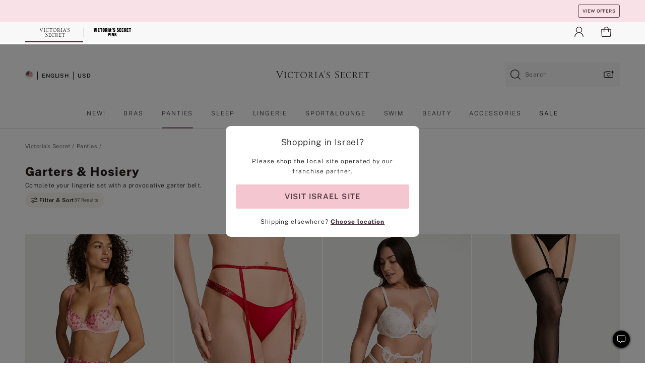

--- FILE ---
content_type: text/html
request_url: https://www.victoriassecret.com/il/vs/panties/garters
body_size: 3746
content:
<!DOCTYPE html><html lang="en" class="desktop " data-theme="vs" data-brand="vs" data-basic="true"><head><script id="earlyBootstrap">(()=>{const e=document.cookie,t=e.indexOf("APPTYPE="),a=document.documentElement.classList,s=document.currentScript.dataset;if(t>=0){a.add("is-app");const i=t+8,r=e.slice(i);let n="";r.startsWith("IOSHANDHELD")?(a.add("is-app-ios"),s.appPlatform="ios",n=e.slice(i+12)):r.startsWith("ANDROIDHANDHELD")&&(a.add("is-app-android"),s.appPlatform="android",n=e.slice(i+16)),n.startsWith("VS")?s.appBrand="vs":n.startsWith("PN")&&(s.appBrand="pn"),s.appPlatform&&s.appBrand&&(s.appType=s.appPlatform+"-"+s.appBrand)}if(("true"===new URL(window.location.href).searchParams.get("isNativeShopTabEnabled")||"true"===sessionStorage.getItem("isNativeShopTabEnabled"))&&(document.documentElement.classList.add("is-native-shop-tab-enabled"),sessionStorage.setItem("isNativeShopTabEnabled","true")),performance.getEntriesByType)for(const{serverTiming:e}of performance.getEntriesByType("navigation"))if(e)for(const{name:t,description:a}of e)"ssrStatus"===t?s.ssrStatus=a:"basicStatus"===t?s.basicStatus=a:"renderSource"===t?s.renderSource=a:"peceActive"===t&&(s.peceActive=a)})();</script><meta charSet="utf-8"/><meta name="viewport" id="viewport-settings" content="width=device-width, initial-scale=1, minimum-scale=1"/><meta property="og:type" content="website"/><meta property="og:site_name" content="Victoria&#x27;s Secret"/><meta name="twitter:site" content="@VictoriasSecret"/><meta property="og:image" content="https://www.victoriassecret.com/assets/m4974-oWObTpMQA2EG4HVxkIeGw/images/default-share.png"/><meta name="twitter:card" content="summary_large_image"/><meta property="og:title" content="Garters, Garter Belts &amp; More | Victoria&#x27;s Secret"/><meta name="description" content="Shop our garters and garter belts for the sexiest lingerie sets in black, red, white and more colors! Choose from the selection of sexy garters today at Victoria&#x27;s Secret."/><meta property="og:description" content="Shop our garters and garter belts for the sexiest lingerie sets in black, red, white and more colors! Choose from the selection of sexy garters today at Victoria&#x27;s Secret."/><link rel="icon" sizes="48x48" href="/assets/m4974-oWObTpMQA2EG4HVxkIeGw/favicon.ico"/><link rel="apple-touch-icon" sizes="180x180" href="/assets/m4974-oWObTpMQA2EG4HVxkIeGw/images/apple-touch-icon.png"/><link rel="apple-touch-icon" href="/assets/m4974-oWObTpMQA2EG4HVxkIeGw/images/apple-touch-icon.png"/><link rel="icon" sizes="192x192" href="/assets/m4974-oWObTpMQA2EG4HVxkIeGw/images/android-chrome-192x192.png"/><meta name="format-detection" content="telephone=no"/> <link rel="alternate" href="https://www.victoriassecret.com/us/vs/panties/garters" hrefLang="x-default"/><link rel="alternate" href="https://www.victoriassecret.com/at/vs/panties/garters" hrefLang="en-AT"/><link rel="alternate" href="https://www.victoriassecret.com/au/vs/panties/garters" hrefLang="en-AU"/><link rel="alternate" href="https://www.victoriassecret.com/be/vs/panties/garters" hrefLang="en-BE"/><link rel="alternate" href="https://www.victoriassecret.com/ca/vs/panties/garters" hrefLang="en-CA"/><link rel="alternate" href="https://www.victoriassecret.com/ch/vs/panties/garters" hrefLang="en-CH"/><link rel="alternate" href="https://www.victoriassecret.com/cz/vs/panties/garters" hrefLang="en-CZ"/><link rel="alternate" href="https://www.victoriassecret.com/de/vs/panties/garters" hrefLang="en-DE"/><link rel="alternate" href="https://www.victoriassecret.com/fr/vs/panties/garters" hrefLang="en-FR"/><link rel="alternate" href="https://www.victoriassecret.com/gr/vs/panties/garters" hrefLang="en-GR"/><link rel="alternate" href="https://www.victoriassecret.com/hk/vs/panties/garters" hrefLang="en-HK"/><link rel="alternate" href="https://www.victoriassecret.com/in/vs/panties/garters" hrefLang="en-IN"/><link rel="alternate" href="https://www.victoriassecret.com/jp/vs/panties/garters" hrefLang="en-JP"/><link rel="alternate" href="https://www.victoriassecret.com/kr/vs/panties/garters" hrefLang="en-KR"/><link rel="alternate" href="https://www.victoriassecret.com/mx/vs/panties/garters" hrefLang="en-MX"/><link rel="alternate" href="https://www.victoriassecret.com/nl/vs/panties/garters" hrefLang="en-NL"/><link rel="alternate" href="https://www.victoriassecret.com/no/vs/panties/garters" hrefLang="en-NO"/><link rel="alternate" href="https://www.victoriassecret.com/nz/vs/panties/garters" hrefLang="en-NZ"/><link rel="alternate" href="https://www.victoriassecret.com/ro/vs/panties/garters" hrefLang="en-RO"/><link rel="alternate" href="https://www.victoriassecret.com/se/vs/panties/garters" hrefLang="en-SE"/><link rel="alternate" href="https://www.victoriassecret.com/sg/vs/panties/garters" hrefLang="en-SG"/><link rel="alternate" href="https://www.victoriassecret.com/sk/vs/panties/garters" hrefLang="en-SK"/><link rel="alternate" href="https://www.victoriassecret.com/us/vs/panties/garters" hrefLang="en-US"/><link rel="alternate" href="https://fr.victoriassecret.com/be/vs/panties/garters" hrefLang="fr-BE"/><link rel="alternate" href="https://fr.victoriassecret.com/bf/vs/panties/garters" hrefLang="fr-BF"/><link rel="alternate" href="https://fr.victoriassecret.com/ch/vs/panties/garters" hrefLang="fr-CH"/><link rel="alternate" href="https://fr.victoriassecret.com/fr/vs/panties/garters" hrefLang="fr-FR"/><link rel="alternate" href="https://frca.victoriassecret.com/ca/vs/panties/garters" hrefLang="fr-CA"/><link rel="alternate" href="https://de.victoriassecret.com/at/vs/panties/garters" hrefLang="de-AT"/><link rel="alternate" href="https://de.victoriassecret.com/ch/vs/panties/garters" hrefLang="de-CH"/><link rel="alternate" href="https://de.victoriassecret.com/de/vs/panties/garters" hrefLang="de-DE"/><link rel="alternate" href="https://it.victoriassecret.com/it/vs/panties/garters" hrefLang="it-IT"/><link rel="alternate" href="https://ja.victoriassecret.com/jp/vs/panties/garters" hrefLang="ja-JP"/><link rel="alternate" href="https://ko.victoriassecret.com/kr/vs/panties/garters" hrefLang="ko-KR"/><link rel="alternate" href="https://pl.victoriassecret.com/pl/vs/panties/garters" hrefLang="pl-PL"/><link rel="alternate" href="https://es.victoriassecret.com/es/vs/panties/garters" hrefLang="es-ES"/><link rel="alternate" href="https://sp.victoriassecret.com/ar/vs/panties/garters" hrefLang="es-AR"/><link rel="alternate" href="https://sp.victoriassecret.com/bo/vs/panties/garters" hrefLang="es-BO"/><link rel="alternate" href="https://sp.victoriassecret.com/bz/vs/panties/garters" hrefLang="es-BZ"/><link rel="alternate" href="https://sp.victoriassecret.com/cl/vs/panties/garters" hrefLang="es-CL"/><link rel="alternate" href="https://sp.victoriassecret.com/co/vs/panties/garters" hrefLang="es-CO"/><link rel="alternate" href="https://sp.victoriassecret.com/cr/vs/panties/garters" hrefLang="es-CR"/><link rel="alternate" href="https://sp.victoriassecret.com/do/vs/panties/garters" hrefLang="es-DO"/><link rel="alternate" href="https://sp.victoriassecret.com/ec/vs/panties/garters" hrefLang="es-EC"/><link rel="alternate" href="https://sp.victoriassecret.com/gt/vs/panties/garters" hrefLang="es-GT"/><link rel="alternate" href="https://sp.victoriassecret.com/hn/vs/panties/garters" hrefLang="es-HN"/><link rel="alternate" href="https://sp.victoriassecret.com/mx/vs/panties/garters" hrefLang="es-MX"/><link rel="alternate" href="https://sp.victoriassecret.com/ni/vs/panties/garters" hrefLang="es-NI"/><link rel="alternate" href="https://sp.victoriassecret.com/pa/vs/panties/garters" hrefLang="es-PA"/><link rel="alternate" href="https://sp.victoriassecret.com/pe/vs/panties/garters" hrefLang="es-PE"/><link rel="alternate" href="https://sp.victoriassecret.com/py/vs/panties/garters" hrefLang="es-PY"/><link rel="alternate" href="https://sp.victoriassecret.com/sv/vs/panties/garters" hrefLang="es-SV"/><link rel="alternate" href="https://sp.victoriassecret.com/us/vs/panties/garters" hrefLang="es-US"/><link rel="alternate" href="https://sp.victoriassecret.com/uy/vs/panties/garters" hrefLang="es-UY"/><link rel="alternate" href="https://sp.victoriassecret.com/ve/vs/panties/garters" hrefLang="es-VE"/><link rel="alternate" href="https://nl.victoriassecret.com/nl/vs/panties/garters" hrefLang="nl-NL"/><link href="/assets/m4974-oWObTpMQA2EG4HVxkIeGw/templates/ssr-collection/desktop/style.css" rel="stylesheet"/><title>Garters, Garter Belts &amp; More | Victoria&#x27;s Secret</title><style data-styled="" data-styled-version="5.3.9">.huVxo{-webkit-animation:fadein 1s ease-in;animation:fadein 1s ease-in;margin:0 auto;}/*!sc*/
@-webkit-keyframes fadein{0%{opacity:0;}50%{opacity:0;}100%{opacity:1;}}/*!sc*/
@keyframes fadein{0%{opacity:0;}50%{opacity:0;}100%{opacity:1;}}/*!sc*/
data-styled.g1493[id="sc-hhncp1-0"]{content:"huVxo,"}/*!sc*/
.hIWGSz{position:absolute;inset:0;display:-webkit-box;display:-webkit-flex;display:-ms-flexbox;display:flex;-webkit-box-pack:center;-webkit-justify-content:center;-ms-flex-pack:center;justify-content:center;-webkit-align-items:center;-webkit-box-align:center;-ms-flex-align:center;align-items:center;}/*!sc*/
data-styled.g1494[id="sc-17pbkyn-0"]{content:"hIWGSz,"}/*!sc*/
.kyFYCC{bottom:-100px;right:0;margin:1rem;-webkit-animation:slidein 750ms ease-out 10s forwards;animation:slidein 750ms ease-out 10s forwards;}/*!sc*/
data-styled.g1495[id="sc-17pbkyn-1"]{content:"kyFYCC,"}/*!sc*/
.jMLnnC{position:absolute;top:0;width:100%;}/*!sc*/
.jMLnnC .fabric-masthead-static-brandbar{width:100%;margin:0;}/*!sc*/
.jMLnnC .fabric-masthead-static-brandbar > .fabric-masthead-static-brandbar-smo-holder{height:40px;background-color:#f9e2e7;}/*!sc*/
.jMLnnC .fabric-masthead-static-brandbar > .fabric-masthead-static-brandbar-container{height:40px;background-color:#f7f7f8;}/*!sc*/
.jMLnnC .fabric-masthead-logo-area{width:100%;-webkit-box-pack:center;-webkit-justify-content:center;-ms-flex-pack:center;justify-content:center;-webkit-justify-content:center;}/*!sc*/
.jMLnnC .fabric-masthead-logo-area.fabric-layout-breakpoints .fabric-static-masthead-logo{-webkit-flex:0 0 275px;-ms-flex:0 0 275px;flex:0 0 275px;height:40px;margin:24px auto 50px;background-color:#f5f5f6;border-radius:3px;}/*!sc*/
.jMLnnC .fabric-masthead-category-nav-item .fabric-masthead-category-nav-link{height:20px;width:90px;background-color:#f5f5f6;padding:0.334rem 0.334rem 0.334rem 4px;display:block;text-transform:uppercase;position:relative;}/*!sc*/
.jMLnnC .fabric-masthead-category-nav-item{margin-right:20px;border-radius:3px;}/*!sc*/
.jMLnnC .fabric-masthead-logo-area{display:-webkit-box;display:-webkit-flex;display:-ms-flexbox;display:flex;height:115px;-webkit-box-pack:justify;-webkit-justify-content:space-between;-ms-flex-pack:justify;justify-content:space-between;-webkit-align-items:center;-webkit-box-align:center;-ms-flex-align:center;align-items:center;}/*!sc*/
.jMLnnC .fabric-masthead-category-nav-menu{width:944px;display:-webkit-box;display:-webkit-flex;display:-ms-flexbox;display:flex;margin:0 auto;-webkit-box-pack:justify;-webkit-justify-content:space-between;-ms-flex-pack:justify;justify-content:space-between;-webkit-align-items:center;-webkit-box-align:center;-ms-flex-align:center;align-items:center;}/*!sc*/
[data-device='desktop'] .sc-d7p3b7-0 .fabric-masthead-category-nav-item{padding-bottom:0.334rem;}/*!sc*/
data-styled.g1496[id="sc-d7p3b7-0"]{content:"jMLnnC,"}/*!sc*/
</style><link rel="preconnect" href="https://api.victoriassecret.com" crossorigin="use-credentials"/></head><body class="fabric vs"><div class="fabric-toast-traffic-control"></div><div class="reactContainer" id="componentContainer" data-hydrate="true"><header class="fabric-masthead-component sc-d7p3b7-0 jMLnnC"><div class="fabric-masthead-static-brandbar"><div class="fabric-masthead-static-brandbar-smo-holder"></div><div class="fabric-masthead-static-brandbar-container"></div></div><div class="fabric-masthead-logo-area fabric-layout-breakpoints"><h1 class="fabric-static-masthead-logo"></h1></div><nav class="fabric-masthead-static-category-nav-component"><ul class="fabric-masthead-category-nav-menu" role="menu"><li class="fabric-masthead-category-nav-item" role="none"><a class="fabric-masthead-category-nav-link"></a></li><li class="fabric-masthead-category-nav-item" role="none"><a class="fabric-masthead-category-nav-link"></a></li><li class="fabric-masthead-category-nav-item" role="none"><a class="fabric-masthead-category-nav-link"></a></li><li class="fabric-masthead-category-nav-item" role="none"><a class="fabric-masthead-category-nav-link"></a></li><li class="fabric-masthead-category-nav-item" role="none"><a class="fabric-masthead-category-nav-link"></a></li><li class="fabric-masthead-category-nav-item" role="none"><a class="fabric-masthead-category-nav-link"></a></li><li class="fabric-masthead-category-nav-item" role="none"><a class="fabric-masthead-category-nav-link"></a></li><li class="fabric-masthead-category-nav-item" role="none"><a class="fabric-masthead-category-nav-link"></a></li><li class="fabric-masthead-category-nav-item" role="none"><a class="fabric-masthead-category-nav-link"></a></li></ul></nav></header><div class="fabric-page-loading"><div class="fabric-page-spinner sc-17pbkyn-0 hIWGSz"><div class="fabric-spinner-element sc-hhncp1-0 huVxo"><div><span class="fabric-hide-a11y-element">Loading...</span></div><div></div><div></div><div></div><div></div><div></div><div></div><div></div><div></div><div></div><div></div><div></div></div></div><div class="fabric-toast-utility static-site"><div class="toast-container"><strong>Page is taking longer to load than expected.</strong></div></div></div></div><div class="fabric-dialog-container"></div><div class="fabric-salesforce-chat-dialog"></div><script id="brastrap-data" type="application/json">{"endpoints":[{"key":"analyticsCore","context":"analytics","version":"v3","path":"global","www":false,"pci":false},{"key":"authStatus","context":"auth","version":"v27","path":"status","method":"POST","prioritized":true,"www":false,"pci":false},{"key":"featureFlags","context":"experience","version":"v4","path":"feature-flags","www":false,"pci":false,"prioritized":true,"timeout":7000,"queryWhitelist":["cm_mmc"]},{"key":"countryList","context":"settings","version":"v3","path":"countries","www":false,"pci":false},{"key":"languageList","context":"settings","version":"v3","path":"languages","www":false,"pci":false},{"key":"dataPrivacyRightsGPCSettings","context":"dataprivacyrights","version":"v7","path":"jwt","www":false,"pci":false},{"key":"zipGating","context":"gatingexperience","version":"v1","path":"sddgating","www":false,"pci":false,"prioritized":true},{"key":"environment","context":"assets","version":"m4974-oWObTpMQA2EG4HVxkIeGw","path":"settings.json","www":true,"pci":false},{"key":"navigations","context":"navigations","version":"v9","path":"navigations?channel=victorias-secret-desktop-tablet-row","www":false,"pci":false,"queryWhitelist":["cm_mmc"]},{"key":"bagCount","context":"orders","version":"v38","path":"bag/count","www":false,"pci":false,"overrides":{"featureFlags.dimensions[dimension=F302].active=C":{"version":"v39","path":"bag/count"}}},{"key":"breadcrumbs","context":"breadcrumbs","version":"v4","path":"breadcrumbs?collectionId=30c9e9be-e8bc-4f65-8d2a-dcc58171b8cf","www":false,"pci":false,"queryWhitelist":["collectionId"]},{"key":"collectionPage","context":"collectionheaders","version":"v9","path":"?collectionId=30c9e9be-e8bc-4f65-8d2a-dcc58171b8cf","www":false,"pci":false,"queryWhitelist":["cm_mmc"]},{"key":"collectionEnsembles","context":"stacksensemble","version":"v4","path":"?brand=vs&collectionId=30c9e9be-e8bc-4f65-8d2a-dcc58171b8cf","www":false,"pci":false,"queryWhitelist":["cm_mmc","brand","stackId"]},{"key":"collectionFilters","context":"filters","version":"v21","path":"?collectionId=30c9e9be-e8bc-4f65-8d2a-dcc58171b8cf&isPersonalized=true","www":false,"pci":false,"queryWhitelist":["filter","storeId","isFilterEnhanced"],"overrides":{"featureFlags.dimensions[dimension=F810].active=C":{"path":"?collectionId=30c9e9be-e8bc-4f65-8d2a-dcc58171b8cf&isPersonalized=true&isFilterEnhanced=true"},"featureFlags.dimensions[dimension=F539].active=C":{"version":"v22"},"featureFlags.dimensions[dimension=F539].active=D":{"version":"v23"}}},{"key":"collectionStacks","context":"stacks","version":"v41","path":"?brand=vs&collectionId=30c9e9be-e8bc-4f65-8d2a-dcc58171b8cf&orderBy={{orderBy}}&maxSwatches=8&isPersonalized=true&isWishlistEnabled=true&recCues=true","www":false,"pci":false,"queryWhitelist":["cm_mmc","brand","filter","orderBy","stackId","storeId"],"overrides":{"featureFlags.dimensions[dimension=F809].active=C":{"version":"v42"},"featureFlags.dimensions[dimension=F539].active=C":{"version":"v43"},"featureFlags.dimensions[dimension=F539].active=C&&featureFlags.dimensions[dimension=F809].active=C":{"version":"v44"},"featureFlags.dimensions[dimension=F539].active=D":{"version":"v45"},"featureFlags.dimensions[dimension=F539].active=D&&featureFlags.dimensions[dimension=F809].active=C":{"version":"v46"}}},{"key":"brandConfigs","context":"settings","version":"v3","path":"brandconfigs?brand=vs&region=international","www":false,"pci":false,"queryWhitelist":["brand","region"]}],"icons":["/assets/m4974-oWObTpMQA2EG4HVxkIeGw/react/icon/brand.svg","/assets/m4974-oWObTpMQA2EG4HVxkIeGw/react/icon/main.svg","/assets/m4974-oWObTpMQA2EG4HVxkIeGw/react/icon/third-party.svg","/assets/m4974-oWObTpMQA2EG4HVxkIeGw/react/icon/exclude.svg"],"scripts":[],"settings":{"apiUrl":"https://api.victoriassecret.com","pciApiUrl":"https://api2.victoriassecret.com"}}</script><script id="reactLibrary" src="/assets/m4974-oWObTpMQA2EG4HVxkIeGw/desktop/react-18.js" defer=""></script><script id="sentryReactSdk" src="/assets/m4974-oWObTpMQA2EG4HVxkIeGw/desktop/sentry-react-sdk.js" defer=""></script><script id="brastrap" src="/assets/m4974-oWObTpMQA2EG4HVxkIeGw/brastrap.js" defer=""></script><script id="clientProps" type="application/json">{"apiData":{"cmsPage":{"oldPath":"","path":"/vs/panties/garters","template":"collection","collectionId":"30c9e9be-e8bc-4f65-8d2a-dcc58171b8cf","channel":"victorias-secret-desktop-tablet-row","meta":{"id":"30c9e9be-e8bc-4f65-8d2a-dcc58171b8cf","name":"","language":"","title":"Garters & Hosiery","displayOn":"desktop","metas":[{"name":"canonicalURL","content":"/vs/panties/garters"},{"name":"metaTitle","content":"Garters, Garter Belts & More | Victoria's Secret"},{"name":"metaDescription","content":"Shop our garters and garter belts for the sexiest lingerie sets in black, red, white and more colors! Choose from the selection of sexy garters today at Victoria's Secret."}],"seoEvergreen":"off"},"analytics":{"page_category":"Garters & Hosiery collection","category_id":"PANTIES","page_type":"collection","page_category_id":"VS|PANTIES|GARTERS","parent_category_id":"VS|PANTIES"},"redirect":{}}},"apiResponses":{},"brand":"vs","buildId":"m4974-oWObTpMQA2EG4HVxkIeGw","category":"panties","cmsPageChannel":"victorias-secret-desktop-tablet-row","countryCode":"il","deployEnv":{"wwwOrigin":"https://www.victoriassecret.com","apiOrigin":"https://api.victoriassecret.com","apiPciOrigin":"https://api2.victoriassecret.com","languageDomainSuffix":".victoriassecret.com","englishDomainPrefix":"www","assetsOrigin":"https://www.victoriassecret.com","assetsContext":"/assets","languageDomains":{"de.victoriassecret.com":{"domainCode":"de"},"es.victoriassecret.com":{"domainCode":"es"},"fr.victoriassecret.com":{"domainCode":"fr"},"frca.victoriassecret.com":{"domainCode":"frca"},"it.victoriassecret.com":{"domainCode":"it"},"ja.victoriassecret.com":{"domainCode":"ja"},"ko.victoriassecret.com":{"domainCode":"ko"},"pl.victoriassecret.com":{"domainCode":"pl"},"sp.victoriassecret.com":{"domainCode":"sp"}}},"deviceType":"desktop","deployEnvName":"production","endpoints":[{"key":"analyticsCore","context":"analytics","version":"v3","path":"global","www":false,"pci":false},{"key":"authStatus","context":"auth","version":"v27","path":"status","method":"POST","prioritized":true,"www":false,"pci":false},{"key":"featureFlags","context":"experience","version":"v4","path":"feature-flags","www":false,"pci":false,"prioritized":true,"timeout":7000,"queryWhitelist":["cm_mmc"]},{"key":"countryList","context":"settings","version":"v3","path":"countries","www":false,"pci":false},{"key":"languageList","context":"settings","version":"v3","path":"languages","www":false,"pci":false},{"key":"dataPrivacyRightsGPCSettings","context":"dataprivacyrights","version":"v7","path":"jwt","www":false,"pci":false},{"key":"zipGating","context":"gatingexperience","version":"v1","path":"sddgating","www":false,"pci":false,"prioritized":true},{"key":"environment","context":"assets","version":"m4974-oWObTpMQA2EG4HVxkIeGw","path":"settings.json","www":true,"pci":false},{"key":"navigations","context":"navigations","version":"v9","path":"navigations?channel=victorias-secret-desktop-tablet-row","www":false,"pci":false,"queryWhitelist":["cm_mmc"]},{"key":"bagCount","context":"orders","version":"v38","path":"bag/count","www":false,"pci":false,"overrides":{"featureFlags.dimensions[dimension=F302].active=C":{"version":"v39","path":"bag/count"}}},{"key":"breadcrumbs","context":"breadcrumbs","version":"v4","path":"breadcrumbs?collectionId=30c9e9be-e8bc-4f65-8d2a-dcc58171b8cf","www":false,"pci":false,"queryWhitelist":["collectionId"]},{"key":"collectionPage","context":"collectionheaders","version":"v9","path":"?collectionId=30c9e9be-e8bc-4f65-8d2a-dcc58171b8cf","www":false,"pci":false,"queryWhitelist":["cm_mmc"]},{"key":"collectionEnsembles","context":"stacksensemble","version":"v4","path":"?brand=vs&collectionId=30c9e9be-e8bc-4f65-8d2a-dcc58171b8cf","www":false,"pci":false,"queryWhitelist":["cm_mmc","brand","stackId"]},{"key":"collectionFilters","context":"filters","version":"v21","path":"?collectionId=30c9e9be-e8bc-4f65-8d2a-dcc58171b8cf&isPersonalized=true","www":false,"pci":false,"queryWhitelist":["filter","storeId","isFilterEnhanced"],"overrides":{"featureFlags.dimensions[dimension=F810].active=C":{"path":"?collectionId=30c9e9be-e8bc-4f65-8d2a-dcc58171b8cf&isPersonalized=true&isFilterEnhanced=true"},"featureFlags.dimensions[dimension=F539].active=C":{"version":"v22"},"featureFlags.dimensions[dimension=F539].active=D":{"version":"v23"}}},{"key":"collectionStacks","context":"stacks","version":"v41","path":"?brand=vs&collectionId=30c9e9be-e8bc-4f65-8d2a-dcc58171b8cf&orderBy={{orderBy}}&maxSwatches=8&isPersonalized=true&isWishlistEnabled=true&recCues=true","www":false,"pci":false,"queryWhitelist":["cm_mmc","brand","filter","orderBy","stackId","storeId"],"overrides":{"featureFlags.dimensions[dimension=F809].active=C":{"version":"v42"},"featureFlags.dimensions[dimension=F539].active=C":{"version":"v43"},"featureFlags.dimensions[dimension=F539].active=C&&featureFlags.dimensions[dimension=F809].active=C":{"version":"v44"},"featureFlags.dimensions[dimension=F539].active=D":{"version":"v45"},"featureFlags.dimensions[dimension=F539].active=D&&featureFlags.dimensions[dimension=F809].active=C":{"version":"v46"}}},{"key":"brandConfigs","context":"settings","version":"v3","path":"brandconfigs?brand=vs&region=international","www":false,"pci":false,"queryWhitelist":["brand","region"]}],"languageCode":"en","react18Mode":false,"renderType":"basic","sanitizedUrl":"https://www.victoriassecret.com/il/vs/panties/garters","timestamp":1768905284389,"enableSentry":true}</script><script src="/assets/m4974-oWObTpMQA2EG4HVxkIeGw/desktop/runtime.js" defer=""></script><script src="/assets/m4974-oWObTpMQA2EG4HVxkIeGw/desktop/5641.js" defer=""></script><script src="/assets/m4974-oWObTpMQA2EG4HVxkIeGw/desktop/573.js" defer=""></script><script src="/assets/m4974-oWObTpMQA2EG4HVxkIeGw/desktop/6863.js" defer=""></script><script src="/assets/m4974-oWObTpMQA2EG4HVxkIeGw/desktop/9300.js" defer=""></script><script src="/assets/m4974-oWObTpMQA2EG4HVxkIeGw/desktop/8776.js" defer=""></script><script src="/assets/m4974-oWObTpMQA2EG4HVxkIeGw/desktop/1440.js" defer=""></script><script src="/assets/m4974-oWObTpMQA2EG4HVxkIeGw/desktop/5801.js" defer=""></script><script src="/assets/m4974-oWObTpMQA2EG4HVxkIeGw/desktop/2316.js" defer=""></script><script src="/assets/m4974-oWObTpMQA2EG4HVxkIeGw/desktop/685.js" defer=""></script><script src="/assets/m4974-oWObTpMQA2EG4HVxkIeGw/desktop/6817.js" defer=""></script><script src="/assets/m4974-oWObTpMQA2EG4HVxkIeGw/desktop/420.js" defer=""></script><script src="/assets/m4974-oWObTpMQA2EG4HVxkIeGw/desktop/1405.js" defer=""></script><script src="/assets/m4974-oWObTpMQA2EG4HVxkIeGw/templates/ssr-collection/desktop/index.js" defer=""></script></body></html>

--- FILE ---
content_type: application/javascript; charset=utf-8
request_url: https://www.victoriassecret.com/assets/m4974-oWObTpMQA2EG4HVxkIeGw/desktop/6817.js
body_size: 52206
content:
try{!function(){var e="undefined"!=typeof window?window:"undefined"!=typeof global?global:"undefined"!=typeof globalThis?globalThis:"undefined"!=typeof self?self:{},t=(new e.Error).stack;t&&(e._sentryDebugIds=e._sentryDebugIds||{},e._sentryDebugIds[t]="ad99d360-2dd9-482a-8dd8-6f364fae291c",e._sentryDebugIdIdentifier="sentry-dbid-ad99d360-2dd9-482a-8dd8-6f364fae291c")}()}catch(e){}!function(){var e="undefined"!=typeof window?window:"undefined"!=typeof global?global:"undefined"!=typeof globalThis?globalThis:"undefined"!=typeof self?self:{};e._sentryModuleMetadata=e._sentryModuleMetadata||{},e._sentryModuleMetadata[(new e.Error).stack]=function(e){for(var t=1;t<arguments.length;t++){var i=arguments[t];if(null!=i)for(var n in i)i.hasOwnProperty(n)&&(e[n]=i[n])}return e}({},e._sentryModuleMetadata[(new e.Error).stack],{"_sentryBundlerPluginAppKey:fewd-flagship":!0})}(),("undefined"!=typeof window?window:"undefined"!=typeof global?global:"undefined"!=typeof globalThis?globalThis:"undefined"!=typeof self?self:{}).SENTRY_RELEASE={id:"flagship-m4974"},(self.webpackChunk_vsdp_flagship=self.webpackChunk_vsdp_flagship||[]).push([[6817],{89075:(e,t,i)=>{i.d(t,{A:()=>a});var n=i(78795),l=(i(78090),i(21534)),s=i(74848);const o=({maxLength:e=0,minLength:t=0,value:i})=>{if(!n.O9(t)&&!n.O9(e))return null;const o=t||e,a=n.gQ(i).length,r=`${o>a?o-a:0} ${t?"Characters Needed":"Characters Left"}`;return(0,s.jsx)(l.A,{color:"neutral90",children:r})};o.displayName="CharacterCount";const a=o},61757:(e,t,i)=>{i.d(t,{A:()=>V});var n=i(78795),l=i(78090),s=i.n(l),o=i(5536),a=i(83223),r=i(21534),c=i(38579),d=i(78458),p=i(92568),h=i(64112);const g=(0,p.Ay)(d.Ay).withConfig({componentId:"sc-7dtj9w-0"})(["",""],(({$width:e,$isF816C:t,$isF814C:i})=>`\n    margin-top: 0;\n\n    &&&&& {\n      height: 100%;\n      ${t||i?`width: ${e};`:""}\n\n      ${t?"display: flex;\n             flex-direction: column;\n             overflow: hidden;\n            ":"\n             overflow-y: auto;\n            "}\n    }\n  `)),m=p.Ay.header.withConfig({componentId:"sc-7dtj9w-1"})(["",""],(({theme:e,$sidePadding:t,$isF816C:i})=>`\n    align-items: center;\n    border-bottom: 1px solid ${e.colors.neutral60};\n    display: flex;\n    justify-content: space-between;\n    ${i?`min-height: 60px;\n           padding: 0 ${e.spacing.lg};\n        `:`min-height: 62px;\n           padding: 0 ${n.Jt(e.spacing,t)} 0 ${e.spacing.xl2};\n           margin-bottom: ${e.spacing.sm};\n        `};\n\n    .prism-button-plain {\n      width: unset;\n      height: unset;\n    }\n  `)),u=(0,p.Ay)(r.A).withConfig({componentId:"sc-7dtj9w-2"})(["",""],(({theme:e,$sidePadding:t})=>`\n    padding: ${e.spacing.xs} ${n.Jt(e.spacing,t,t)} ${e.spacing.xl3};\n    text-align: right;\n  `)),f=(0,p.Ay)(h.A).withConfig({componentId:"sc-7dtj9w-3"})(["",""],(({theme:e})=>`\n  & > h2, & > p {\n   font-size: ${e.typography.fontScale["fs-sm"]["font-size"]};\n   font-weight: ${e.typography.fontWeight["fw-bold"]["font-weight"]};\n   letter-spacing:${e.typography.letterSpacing["ls-sm"]["letter-spacing"]};\n  }\n  `)),S=p.Ay.div.withConfig({componentId:"sc-7dtj9w-4"})(["",""],(({theme:e,$isSmallViewport:t,$isF816C:i})=>`\n\n    ${i?"\n           margin-top: auto;":"\n           position: fixed;\n           bottom: 0;\n          "}\n    width: 100%;\n    background: ${e.colors.neutral0};\n    z-index: 2;\n\n    ${t?"\n\t\t\t@media (max-height: 450px) {\n\t\t\t\tposition: relative;\n\t\t\t}\n\t\t":""}\n\n    ${i&&`\n      border-top: 1px solid ${e.colors.neutral60};\n      padding-top: 7px;\n    `}\n  `)),x=p.Ay.div.withConfig({componentId:"sc-7dtj9w-5"})(["",""],(({theme:e})=>`\n    padding: 0 ${e.spacing.xl2};\n  `)),b=(0,p.Ay)(o.A).withConfig({componentId:"sc-7dtj9w-6"})(["",""],(({theme:e})=>`\n    width: 100%;\n    height: auto;\n    padding: ${e.spacing.sm};\n  `)),y=(0,p.Ay)(o.A).withConfig({componentId:"sc-7dtj9w-7"})(["height:auto;"]),C=p.Ay.div.withConfig({componentId:"sc-7dtj9w-8"})(["",""],(({theme:e,$isF816C:t})=>`\n  text-align: center;\n  ${t?`margin: ${e.spacing.md} ${e.spacing.xl2} ${e.spacing.lg};`:`margin: ${e.spacing.sm} ${e.spacing.lg};\n  `}\n  `)),w=p.Ay.div.withConfig({componentId:"sc-7dtj9w-9"})(["",""],(({theme:e,$hasSelectedPill:t,$isF816C:i,$isF814C:n})=>`\n    display: flex;\n    overflow-x: auto;\n\n    ${i?` padding : ${t?`${e.spacing.xs} ${e.spacing.xl2} ${e.spacing.md}`:""};`:`border-top: 1px solid ${e.colors.neutral60};\n          ${n?`\n                padding: ${e.spacing.lg} ${e.spacing.xl2};\n              `:`\n                border-bottom: 1px solid ${e.colors.neutral60};\n                margin-bottom: ${t?`${e.spacing.lg}`:`${e.spacing.md}`};\n                padding : ${t?`${e.spacing.sm} ${e.spacing.xl2}`:`${e.spacing.xs} ${e.spacing.xl2}`};\n                `}\n      `}\n\n\n  `)),v=p.Ay.div.withConfig({componentId:"sc-7dtj9w-10"})(["",""],(({theme:e})=>`\n    padding: ${e.spacing.sm} 0;\n  `)),A=p.Ay.div.withConfig({componentId:"sc-7dtj9w-11"})(["",""],(({theme:e,$isOnlySortFilter:t,$isSortRecommended:i})=>`\n   ${(t||i)&&`padding : 0px ${e.spacing.xl2} ${e.spacing.sm};\n    `}\n  `)),F=(0,p.Ay)(r.A).withConfig({componentId:"sc-7dtj9w-12"})(["",""],(()=>"\n    font-weight: 300;\n  "));var k=i(59054),$=i(60415),j=i(49857),I=i(29986),P=i(48317),D=i(1623),z=i(21954),R=i(5750),B=i(74848);const O=(0,p.Ay)(o.A).withConfig({componentId:"sc-1xsqwsn-0"})(["",""],(({theme:e,$isF816C:t})=>(0,p.AH)(["width:auto;.prism-ratings{display:flex;top:-1px;}",""],t?(0,p.AH)(["background:#faf5ef;border:none;border-radius:20px;gap:",";margin-right:",";padding:7px "," 7px ",";height:30px;"],e.spacing.xs,e.spacing.sm,e.spacing.sm,e.spacing.md):(0,p.AH)(["padding-left:",";border-color:",";margin-right:",";"],e.spacing.sm,e.colors.neutral60,e.spacing.sm)))),E=p.Ay.div.withConfig({componentId:"sc-1xsqwsn-1"})(["",""],(({theme:e})=>(0,p.AH)(["&::after{content:'';position:absolute;width:64px;height:40px;background:linear-gradient( 270deg,"," 0%,"," 22.4%,",";100% );pointer-events:none;right:0;}"],e.colors.neutral0,e.colors.neutral0,(0,I.B3)(e.colors.neutral0,0)))),M=(0,p.Ay)(r.A).withConfig({componentId:"sc-1xsqwsn-2"})([""," white-space:nowrap;"],(({theme:e,$isF816C:t})=>(0,p.AH)(["",""],t&&(0,p.AH)(["color:",";"],e.colors.neutral95)))),H=({selectedFacetsDrawerPill:e,preferredStore:t,isBopisChecked:i,isBopisCheckedSameDayDelivery:l,onCloseFacet:s,onCloseStore:o,drawerOnlyFilters:r,facets:c,isSddAddressEligible:d,isFromKWSPage:p,isF816C:h=!1})=>{const g=(0,R.Ay)("dp66640SameDayDeliveryEnhancement"),m=(0,z.A)(),u=g&&m?.zipGatingEligibility?.sdd?"In-Store Pickup":`Available at ${t?.name}`;let f=((e,t,i,l=!1)=>{const s=n.EI(t)?n.Go(t):n.Go(i);return e?.filter((e=>{const t=n.pb(s,(t=>t.key===e?.key));let i;if(t?.length>1&&"size"===t[0]?.key){const l=n.pb(t,(t=>t.id===e?.id));i=n.yq(l[0],"options")}else i=n.yq(t[0],"options");const o=i?.some((t=>n.uI(e?.translatedLabel)?t.label===e.translatedLabel&&!0===t.isAvailable:t.label===e.label&&!0===t.isAvailable));return o||"priceRangeSlider"===e?.id&&"pricerange"===e?.key||l&&"sortby"===e?.id?e:void 0}))})(e,r,c,h);return t?.name&&i&&(f=[{facet:"store",key:"store",label:u,value:t?.name},...f]),l&&d&&(f=[{facet:"store",key:"store",label:"Same Day Delivery",value:d,isSameDayDelivery:!0},...f]),(0,B.jsx)(B.Fragment,{children:f?.map((e=>h&&"REC"===e.value?(0,B.jsx)(B.Fragment,{}):(0,B.jsx)(E,{children:(0,B.jsx)(O,{variant:"secondary",size:"small",onClick:()=>"store"===e?.key?o(e,{isFromDrawer:!0,isFromCollection:!1,isSameDayDeliveryFacet:l}):s(e.key,e.label),$isF816C:h,isHoverDisabled:h,children:"rating_ranges"===e?.key?(0,B.jsx)(D.A,{value:e?.value,isKWSPageEnhancement:p}):(0,B.jsxs)(B.Fragment,{children:[(0,B.jsx)(M,{fontScale:"fs-sm",fontWeight:h?"fw-bold":"fw-light",letterSpacing:"ls-sm",$isF816C:h,children:(0,B.jsx)(P.A,{html:n.uI(e?.translatedLabel)?e?.translatedLabel:e?.label})}),(0,B.jsx)(a.default,{title:"remove",component:a.Close,width:h?16:24})]})})},`${e.id}-${e.label}`)))})};H.displayName="FilterDrawerFacetPill";const L=H;var W=i(52659),T=i(93266),N=i(83251);const _=s().lazy((()=>i.e(9381).then(i.bind(i,39381)))),V=({dialogWidth:e="80%",headerSidePadding:t="xl2",panelSidePadding:i="xl5",isClearButtonVisible:p,sidePadding:h="xl2",isOpen:I,onClear:P,setIsOpen:D,selectedFilterButton:z,totalProducts:R,isMobile:O,isBopisChecked:E,setIsBopisChecked:M,isBopisCheckedSameDayDelivery:H,setIsBopisCheckedSameDayDelivery:V,isPreferredStoreModalOpen:K,setIsPreferredStoreModalOpen:q,preferredStore:U,handleCheckboxClick:X,handleCheckboxClickSameDayDelivery:Z,handleSelectStoreClick:J,handlePreferredStoreChange:G,onFiltersChangeHandler:Y,isCollectionPage:Q,storeSearchValue:ee,setStoreSearchValue:te,drawerOnlyFilters:ie,setIsApplyClicked:ne,config:le,drawerItemCount:se,selectedFacetsDrawerPill:oe,onCloseFacet:ae,onCloseStore:re,isLoading:ce,onFiltersChange:de,recomendedSizeData:pe,onClickOfApplyKWS:he,isFromKWSPage:ge,preferredStoreSameDayDelivery:me,setIsPreferredStoreSameDayDelivery:ue,isSddAvailable:fe,isSddAvailableInFilter:Se,isFilterSelectedSdd:xe,setIsFilterEditted:be,isFilterSelectedInStore:ye,isSmallViewport:Ce,isF814C:we,isDomestic:ve,sameBandSelected:Ae,setSameBandSelected:Fe,setSelectedFacetsDesktop:ke,selectedFacetsDesktop:$e,setSelectedFacetsMobile:je,selectedFacetsMobile:Ie,setUserselection:Pe,getMatchingAlphaSizes:De,isF816C:ze=!1,currentSortFilter:Re={},currentSortValue:Be={},setCurrentSortValue:Oe=()=>{},sortFilters:Ee=[],setSortFilters:Me=()=>{},handleSortByFacet:He=()=>{},setSelectedFacetsDrawerPill:Le=()=>{},...We})=>{const Te=n.O9(se)?se:R,Ne=(0,l.useCallback)(((e=!1)=>{if(!0!==e&&Q){if(ze&&Be?.value!==Re?.value){Oe(Re),Me(Ee.map((e=>e.value===Re.value?{...e,isSelected:!0}:{...e,isSelected:!1})));const e=(0,j.VM)(Re),t=oe.filter((e=>"sortby"!==e.id));Le([e,...t])}ye||M(!1),xe||V(!1)}D(!1,e)}),[ze,Be,Re,ye,xe,Q,Oe,Me,Ee,oe,Le,M,V,D]),_e=we?[...oe]?.reverse().filter((e=>n.uI(e.key)&&n.uI(e.label))):oe?.filter((e=>n.uI(e.key)&&n.uI(e.label))),Ve=(0,T.Sw)()&&n.Ol(N.A.get("isSddEligibleAddress"),!1),Ke=(0,$.wR)(),qe=(0,k.A)(),[Ue,Xe]=(0,l.useState)({width:!Ke&&window.innerWidth});(0,l.useEffect)((()=>{qe&&Xe({width:window.innerWidth})}),[qe]),(0,l.useEffect)((()=>{if(!Ke){const e=()=>{Xe({width:window.innerWidth})};window.addEventListener("resize",e)}}),[Ke]);const Ze=ge?ce.current:ce,Je=ze&&Q&&"REC"===Be?.value,Ge=ze&&Q&&(U?.name&&E||Se&&H&&Ve),Ye=ze&&Q&&(n.EI(_e)||Ge),Qe=ze&&Q&&(1===_e.length&&"sortby"===_e[0]?.id&&!Ge||!Ye),et=ze&&Q&&Qe&&"REC"===_e[0]?.value;return(0,B.jsxs)(g,{isOpen:I,onDismiss:Ne,transition:d.oZ,$width:e,$isMobile:n.Jt(le,"isMobile"),"data-testid":"react-filter-dialog",$isF816C:ze,$isF814C:we,children:[(0,B.jsxs)(m,{justifyContent:"space-between",$sidePadding:h,$isF816C:ze,children:[(0,B.jsx)(d.lS,{as:"h2",children:(0,B.jsx)(r.A,{fontScale:ze?"fs-2xl":"fs-3xl",fontWeight:ze?"fw-bold":"fw-bolder",letterSpacing:ze?"ls-xs":"ls-sm",children:ze?"Filter & Sort":"Filter"})}),(0,B.jsx)(o.A,{variant:"plain",type:"button","aria-label":"Close",onClick:Ne,children:(0,B.jsx)(a.default,{component:a.CloseNew,scale:ze?1.6:2.2})})]}),!we&&n.EI(pe)&&(0,B.jsx)(W.A,{isF816C:ze,drawerOnlyFilters:ie,...We}),(0,B.jsxs)(f,{errorKey:"missing-collection-filters-data",height:"80vh",message:"There was an issue loading filters.",children:[(0,B.jsx)(s().Suspense,{fallback:(0,B.jsx)(B.Fragment,{}),children:(0,B.jsx)(_,{headerSidePadding:t,panelSidePadding:i,isMobile:O,isBopisChecked:E,setIsBopisChecked:M,isBopisCheckedSameDayDelivery:H,setIsBopisCheckedSameDayDelivery:V,isPreferredStoreModalOpen:K,setIsPreferredStoreModalOpen:q,preferredStore:U,handleCheckboxClick:X,handleCheckboxClickSameDayDelivery:Z,handleSelectStoreClick:J,handlePreferredStoreChange:G,selectedFilterButton:z,isCollectionPage:Q,storeSearchValue:ee,setStoreSearchValue:te,drawerOnlyFilters:ie,config:le,recomendedSizeData:pe,isFromKWSPage:!0,preferredStoreSameDayDelivery:me,setIsPreferredStoreSameDayDelivery:ue,isSddAvailable:fe,dimensions:Ue,isSmallViewport:Ce,setSameBandSelected:Fe,sameBandSelected:Ae,setSelectedFacetsDesktop:ke,selectedFacetsDesktop:$e,selectedFacetsMobile:Ie,setSelectedFacetsMobile:je,setUserselection:Pe,getMatchingAlphaSizes:De,currentSortValue:Be,setCurrentSortValue:Oe,sortFilters:Ee,setSortFilters:Me,handleSortByFacet:He,isF816C:ze,...We})}),!n.O9(R)||Q||ge?null:(0,B.jsxs)(u,{as:"div",color:"neutral90",fontScale:"fs-md",fontWeight:"fw-light",letterSpacing:"ls-sm",$sidePadding:t,children:[R," items"]}),(0,B.jsxs)(S,{$isSmallViewport:Ce,$isF816C:ze,children:[ze?(0,B.jsxs)(B.Fragment,{children:[(0,B.jsxs)(A,{$isOnlySortFilter:Qe,$isSortRecommended:Je,children:[Je&&(0,B.jsxs)(F,{letterSpacing:"ls-xs","data-testid":"sortby-recommended-label",children:["Sort: ",Be?.label,"."," "]}),Qe&&(0,B.jsx)(F,{letterSpacing:"ls-xs","data-testid":"no-filter-selected-label",children:"No filters selected."})]}),Ye&&!et&&(0,B.jsx)(w,{"data-testid":"filters-selected",$hasSelectedPill:n.EI(_e),$isF816C:!0,children:(0,B.jsx)(L,{selectedFacetsDrawerPill:_e,preferredStore:U,isBopisChecked:E,isBopisCheckedSameDayDelivery:H,setIsBopisCheckedSameDayDelivery:V,isSddAvailable:fe,onCloseFacet:ae,onCloseStore:re,drawerOnlyFilters:ie,isSddAddressEligible:Ve,isFromKWSPage:ge,isF816C:!0,...We})})]}):(0,B.jsx)(w,{"data-testid":"filters-selected",$hasSelectedPill:n.EI(_e),$isF814C:we,children:n.EI(_e)||U?.name&&E||Se&&H&&Ve?(0,B.jsx)(L,{selectedFacetsDrawerPill:_e,preferredStore:U,isBopisChecked:E,isBopisCheckedSameDayDelivery:H,setIsBopisCheckedSameDayDelivery:V,isSddAvailable:fe,onCloseFacet:ae,onCloseStore:re,drawerOnlyFilters:ie,isSddAddressEligible:Ve,isFromKWSPage:ge,isF816C:!1,...We}):we?(0,B.jsx)(F,{letterSpacing:"ls-xs","data-testid":"no-filter-selected-label",children:"No Filter Selected"}):(0,B.jsx)(v,{children:"No filters selected"})}),(0,B.jsxs)(x,{children:[(0,B.jsx)(c.A,{role:"status","aria-live":"polite",children:Ze?"Loading results":`See ${Te} Results`}),Ze?(0,B.jsx)(b,{isLoading:!0,variant:"primary",size:"small",type:"button"}):(0,B.jsxs)(b,{variant:"primary",size:"small",type:"button",onClick:()=>{Ne(!0),Q&&(ne(!0),Y({isFromApply:!0}),be(!0),fe&&H?N.A.set("isFilterSelectedSdd",!0):N.A.set("isFilterSelectedSdd",!1),E?N.A.set("isFilterSelectedInStore",!0):N.A.set("isFilterSelectedInStore",!1)),ge&&he()},"data-testid":"seeAllResults",children:["SEE ",Te," RESULTS"]})]}),(0,B.jsx)(C,{$isF816C:ze,children:(0,B.jsx)(y,{variant:"plain",size:"small",type:"button",fontScale:ze?"fs-md":"fs-sm",isUnderlined:!0,onClick:P,"data-testid":"clearAll",children:"Clear All"})})]}),(0,B.jsx)(d.HI,{ctaName:"filterDrawer",ctaPosition:"collectionFilter"})]})]})}},31637:(e,t,i)=>{i.d(t,{A:()=>S}),i(78090);var n=i(48317),l=i(83223),s=i(59181),o=i(21534),a=i(92568),r=i(32939);const c=(0,a.Ay)(r.A).withConfig({componentId:"sc-zb50o7-0"})(["",""],(({theme:e,$isRecommendedSizes:t,$isChecked:i,$isSaleFilter:n})=>`\n  \talign-items: flex-start;\n\t\tmargin-right: unset;\n    height: ${n?"":`${e.spacing.xl}`};\n\n\t\t.prism-icon-checkmark-small,\n\t\tlabel > .prism-icon-unavailable-short {\n\t\t\tbackground: ${e.colors.neutral0};\n\t\t}\n\n    ${t&&`\n        svg > path {\n          stroke-width: ${e.units.threePixels};\n        }\n      `}\n\n    div {\n      border : ${i?`1px solid ${e.colors.neutral90}`:`1px solid ${e.colors.neutral80}`}\n    }\n\t`)),d=a.Ay.img.withConfig({componentId:"sc-zb50o7-1"})(["",""],(({theme:e,$hasBorder:t})=>`\n\t\tborder-radius: 50%;\n\t\theight: 20px;\n\t\tmargin-right: ${e.spacing.sm};\n\t\twidth: 20px;\n\n\t\t${t?`\n\t\t\t\t\tborder: 2px solid ${e.colors.neutral0};\n\t\t\t\t\tbox-shadow: 0 0 0 1px ${e.colors.neutral95};\n\t\t\t\t`:""}\n\t`)),p=a.Ay.div.withConfig({componentId:"sc-zb50o7-2"})(["",""],(({theme:e})=>`\n    position: relative;\n\n  .prism-icon {\n    position: absolute;\n    top: 3px;\n    left: 3px;\n    height: calc(${e.spacing.md} + 2px);\n  }\n`)),h=a.Ay.div.withConfig({componentId:"sc-zb50o7-3"})(["",""],(({theme:e,isSwatchImage:t})=>`\n    border-bottom: 1px solid ${e.colors.neutral80};\n    width: ${t?`${e.spacing.xl}`:`calc(${e.spacing.xl2} - 1px)`};\n    position: relative;\n    left: ${t?"3px":"1px"};\n    bottom: ${e.spacing.xl};\n    transform: rotate(-45deg);\n    transform-origin: bottom left;\n    `));var g=i(43057),m=i(74848);const u=/\.[jpg$|jpeg$|png$]/,f=(e,t)=>{const i=u.test(t)?t:g.A.getImageSrc(t,"mobileswatch"),n=(0,m.jsx)(d,{alt:e,src:i,role:"presentation"});return{icon:n,checkedIcon:(0,m.jsx)(d,{alt:e,src:i,$hasBorder:!0,role:"presentation"}),disabledIcon:(0,m.jsxs)(p,{children:[n,(0,m.jsx)(l.default,{"aria-hidden":!0,component:l.UnavailableShort,height:16,color:"neutral80"})]})}},S=({filterIndex:e,filterKey:t,filterId:i,isAvailable:l,isSelected:a,label:r,onChangeFacet:d,optionIndex:p,optionLabel:g,resultsCount:u,swatchImage:S,value:x,isRecommendedSizes:b,saleFilter:y})=>{let C=g;"rating_ranges"===t&&(C=(0,m.jsx)("span",{"aria-hidden":"true",children:g}));const w=(0,m.jsxs)(o.A,{fontScale:"fs-md",fontWeight:a?"fw-bolder":"fw-light",letterSpacing:"ls-sm",children:["rating_ranges"===t&&(0,m.jsx)(s.A,{value:parseInt(g,10)}),"sale"===t?(0,m.jsx)(n.A,{html:g}):C,u?` (${u})`:""]});return(0,m.jsxs)(m.Fragment,{children:[(0,m.jsx)(c,{onChange:n=>d(n,{filterIndex:e,optionIndex:p,key:t,id:i,value:x,label:r,isRecommendedSizes:b}),disabled:!l,variant:"checkbox",label:w,checked:a,value:`${t}::${x}`,...S?.length&&f(g,S),$isRecommendedSizes:b,$isChecked:a,$isSaleFilter:y}),!l&&!b&&(0,m.jsx)(h,{isSwatchImage:S?.length>0})]})}},51866:(e,t,i)=>{i.d(t,{A:()=>a});var n=i(78795),l=i(64512),s=i(38010),o=i(62373);const a={openCloseFilterAnalytics:function({container:e="COLLECTION",openClose:t,facets:i,isApply:o=!1,analyticsActiveContext:a,storeId:r,isBraCollectionPage:c=!1,isBopisChecked:d,isBopisCheckedSameDayDelivery:p,drawerItemCount:h,visualNavSelectedFacets:g,isQuickFilter:m,recomendedSizeData:u}){const{filterType:f,filterDetail:S,eddlFilterType:x,eddlFilterDetail:b}=function(e,t,i,l,s,o,a,r){const c=[],d=[];e?.map((e=>{const{key:t,options:i,label:n}=e;return i?.map((e=>{if(e?.isSelected){const i=a?.some((i=>i?.value===e?.value&&i?.key===t&&!0===i?.isSelected));if("search-results"===r)c.push(n?.toLowerCase()??t),d.push(e?.label?.toLowerCase()??e?.value);else{const l="size"===t?n?.toLowerCase()??t:t;c.push(i?"recommended_size":l),d.push(e?.value)}}return e?.value})),t}));let p=[];p=s||o?["delivery pickup",...c]:[...c];let h=[];h=s?["in-store pickup",...d]:o?["same day delivery",...d]:[...d];const g={eddlFilterType:[...p],eddlFilterDetail:[...h]},m=n.EI(i)&&"quickfilter",u=c?.filter((e=>"subclass"!==e));if(c.length&&(m||l))return c.unshift(m),{filterType:n.EI(u)?c.join(","):m,filterDetail:d.join(","),...g};const f="inStorePickUp";return c.length&&n.uI(t)?(c.push(f),d.push(t),{filterType:c.join(","),filterDetail:d.join(","),...g}):c.length?{filterType:c.join(","),filterDetail:d.join(","),...g}:n.uI(t)?{filterType:f,filterDetail:t,...g}:{filterType:"",filterDetail:"",...g}}(i,r,g,m,d,p,u,e),{page_title:y,page_type:C}=a,w="FILTER : Filter is "+(t?"opened":"closed"),v=`FILTER ${e??"COLLECTION"}: Filter is applied`;let A;A=d?"In-Store":p?"SDD":"Ship to you",!0===o&&(d||p)?s.nf({page_title:y,page_type:C,url:window.location.href,delivery_type:A,cta_details:`Filtered results : ${h}`,internal_link_clicks:1,link_name:!0===o?v:w,...!t&&{filter_type:f,filter_detail:S},...c&&{event_id:"Filter_Recommended_Size"},...!0===o&&{event_id:"FILTER SELECTION: APPLY"}}):s.nf({page_title:y,page_type:C,link_name:!0===o?v:w,...!t&&{filter_type:f,filter_detail:S},...c&&{event_id:"Filter_Recommended_Size"},...!0===o&&{event_id:"FILTER SELECTION: APPLY"}}),!0===o&&l.Ay.updateDataLayerOnAction({isFilter:!0,filterEvent:m?"preset":"filter bar update",filterType:x,filterDetail:b},a?.test_variant)},clearAllButtonAnalytics:function(e,t=!1,i=!1){const{page_title:n,page_type:o}=e,a=t&&1;s.nf({page_title:n,page_type:o,event_id:"FILTER SELECTION: CLEAR",link_name:t?"FILTER COLLECTION: FILTER CLEARED | QUICK FILTERS":"FILTER COLLECTION: FILTER CLEARED",...a&&{internal_link_clicks:a}}),l.Ay.updateDataLayerOnAction({isFilter:!0,filterEvent:"filter strip update",filterType:["clear all"],filterDetail:["clear filters"]},i)},storeFilterAnalytics:function(e,t,i,n,l,o){const{filterType:a,filterDetail:r}={filterType:"inStorePickUp",filterDetail:o},{page_title:c,page_type:d}=l,p="FILTER : Filter is "+(t?"opened":"closed"),h=`FILTER ${e}: Filter is applied`;s.nf({page_title:c,page_type:d,link_name:!0===n?h:p,filter_type:a,filter_detail:r,event_id:"FILTER SELECTION: APPLY"})},removeFilterPillAnalytics:({container:e="COLLECTION",removal_filter_type:t,removal_filter_detail:i,analyticsActiveContext:n})=>{const{page_title:l,page_type:s}=n,a=`FILTER PILL ON ${e}`;(0,o.nf)({page_title:l,page_type:s,removal_filter_type:t,removal_filter_detail:i,link_name:a})},recommendedSizeOnCollectionAnalytics:e=>{const t=[];e?.map((e=>t.push(e?.value)));const i=t?.join(",");(0,o.nf)({event_id:"Recommended Size_Applied",collections_recommended_size:i,page_type:"Applied Recommended Size",page_title:"Collections"})},removeFilterPillEDDLAnalytics:({removalFilterType:e,removalFilterDetail:t,enableEDDL:i=!1})=>{l.Ay.updateDataLayerOnAction({isFilter:!0,filterEvent:"filter remove",filterType:[e],filterDetail:[t]},i)}}},1623:(e,t,i)=>{i.d(t,{A:()=>o}),i(78090);var n=i(83223),l=i(59181),s=i(74848);const o=({value:e,isKWSPageEnhancement:t})=>{let i="";t&&(i=e.replaceAll('"',""));return(0,s.jsxs)(s.Fragment,{children:[(0,s.jsx)(l.A,{value:(o=t?i:e,+o?.split("-")[0]),scale:1}),(0,s.jsx)(n.default,{title:"remove",component:n.Close,width:"24"})]});var o}},23203:(e,t,i)=>{i.d(t,{A:()=>A});var n=i(78090),l=i.n(n),s=i(38579),o=i(92568),a=i(5536);const r=(0,o.Ay)(a.A).withConfig({componentId:"sc-1ouhufm-0"})(["",";"],(({theme:e,$isFromCollectionPage:t})=>(0,o.AH)(["color:",";margin-top:",";"],t?e.colors.neutral95:"",t?"5px":"")));var c=i(78795),d=i(83223),p=i(29172),h=i(24990),g=i(21534),m=i(78458),u=i(74848);const f=(0,o.Ay)(g.A).withConfig({componentId:"sc-uhaclu-0"})(["",""],(({theme:e})=>(0,o.AH)(["margin-bottom:",";"],e.spacing.sm))),S=(0,o.Ay)(m.Ay).withConfig({componentId:"sc-uhaclu-1"})(["",""],(({theme:e,$contentWidth:t,$dialogWidth:i,$isMobile:n})=>`\n    &&&& {\n      overflow-y: auto;\n      width: ${i};\n      background: transparent;\n      top: 60px;\n      bottom: 30px;\n\n      ${n&&(0,o.AH)(["inset:0px;width:97%;height:99%;margin-top:10vh;"])}\n\n    }\n\n    .bag-content {\n      padding: ${e.spacing.lg};\n\t    width: ;\n\n      .upsell-bag-promos {\n        margin: ${e.spacing.xs};\n\n        .react-message-element {\n          margin-bottom: ${e.spacing.xs};\n        }\n      }\n    }\n\n    .impulse-banner {\n      width: ${t};\n    }\n\n    .bag-footer {\n      width: ${t};\n    }\n  `)),x=o.Ay.header.withConfig({componentId:"sc-uhaclu-2"})(["",""],(({theme:e})=>`\n    align-items: center;\n    background: ${e.colors.neutral0};\n    color: ${e.colors.neutral100};\n    display: flex;\n    height: 52px;\n    justify-content: space-between;\n    padding: 0 ${e.spacing.xl} 0 ${e.spacing.xl};\n    z-index: 1;\n    border-bottom: 1px solid #E0DAD5;\n\n    .prism-button-plain {\n      width: unset;\n      height: unset;\n      transform: translateX(20%);\n      color: ${e.colors.neutral100};\n    }\n  `)),b=o.Ay.div.withConfig({componentId:"sc-uhaclu-3"})(["",""],(({theme:e})=>`\n    top: 52px;\n    right: 0;\n    width: 100%;\n    overflow-y: auto;\n    overflow-x: hidden;\n    background: ${e.colors.neutral0};\n    padding: ${e.spacing.xl}\n  `)),y=l().forwardRef((({children:e,onScroll:t},i)=>(0,u.jsx)(b,{ref:i,onScroll:t,children:e})));var C=i(21954),w=i(62373);const v=({isOpen:e,setIsOpenDrawer:t,dataSource:i,sizeData:l,isFromCollectionPage:s})=>{const o=(0,C.A)(),r=c.Jt(o,"flags.dp101882PreselectSizeOnPdpEnhancement",!1),{isMobile:b,category:v=""}=o,A=b?"100%":"376px",F=b?A:"420px",k=r&&"panties"===v?.toLowerCase(),$=()=>{t(!1)};(0,n.useEffect)((()=>{e&&(0,w.nf)({link_name:"Learn More",page_title:"Collections",page_type:"Filter Learn More"})}),[e]);const{suggestedSize:j,sisterSize:I,letterSize:P}=l;let D="",z="";"account-size-profile"===i||"account-size-profile-calculated"===i?(z="Account",D="the size saved in your"):"bra-fit-results"===i?(z="Bra Fit Quiz results",D="your"):"user-selection"===i?(z="selection",D="your"):r&&"account-purchase-history"===i&&(z="Purchase history",D="your");let R="";R="account-size-profile"===i?`${P} is the size that you have saved to your account profile.\n    ${k?"":"Some bras (like bralettes) use letter sizes instead of a combination of numbers and letters."}`:`${P} is the equivalent letter size for ${j}.\n    ${k?"":"Some bras (like bralettes) use letter sizes instead of a combination of numbers and letters."}`;let B="";return P&&(B=r?j?` and ${P}`:` ${P}`:` and ${P}`),(0,u.jsxs)(S,{isOpen:e,onDismiss:$,$dialogWidth:F,$contentWidth:A,$isMobile:b,children:[(0,u.jsx)(m.lS,{children:(0,u.jsxs)(x,{justifyContent:"space-between",children:[(0,u.jsx)(g.A,{as:"h2",fontScale:"fs-xl",fontWeight:"fw-bolder",letterSpacing:"ls-sm",children:"Recommended Size"}),(0,u.jsx)(a.A,{variant:"plain",type:"button","aria-label":"close",onClick:$,children:(0,u.jsx)(d.default,{component:d.Close,scale:4,color:"neutral100"})})]})}),(0,u.jsx)(h.A,{}),(0,u.jsx)(y,{children:(0,u.jsxs)(u.Fragment,{children:[(0,u.jsxs)(f,{forwardedAs:"p",children:["Based on ",D," ",("account-size-profile"===i||"account-size-profile-calculated"===i)&&(0,u.jsx)(p.A,{href:"https://www.victoriassecret.com/us/account/profile#mySizes ",target:"_blank",rel:"noopener noreferrer",isUnderlined:!0,isHoverDisabled:!0,children:z}),"bra-fit-results"===i&&(0,u.jsx)(p.A,{href:"https://www.victoriassecret.com/us/bra-fit-quiz ",target:"_blank",rel:"noopener noreferrer",isUnderlined:!0,isHoverDisabled:!0,children:z}),r&&"account-purchase-history"===i&&(0,u.jsx)(p.A,{href:"https://www.victoriassecret.com/us/account/profile#/orders ",target:"_blank",rel:"noopener noreferrer",isUnderlined:!0,isHoverDisabled:!0,children:z}),"user-selection"===i&&z,", we recommend"," ",j,s?I&&`, ${I}`:"--"!==I&&`, ${I}`,B,"."]}),s?I&&(0,u.jsxs)(f,{forwardedAs:"p",children:[j," and ",I," are ",(0,u.jsx)(p.A,{href:"https://customercare.victoriassecret.com/s/article/2050 ",target:"_blank",rel:"noopener noreferrer",isUnderlined:!0,isHoverDisabled:!0,children:"sister sizes"}),'. Your bra size has "sisters" where the cup volume stays the same even though the band numbers and cup letters change.']}):"--"!==I&&(0,u.jsxs)(f,{forwardedAs:"p",children:[j," and ",I," are ",(0,u.jsx)(p.A,{href:"https://customercare.victoriassecret.com/s/article/2050 ",target:"_blank",rel:"noopener noreferrer",isUnderlined:!0,isHoverDisabled:!0,children:"sister sizes"}),'. Your bra size has "sisters" where the cup volume stays the same even though the band numbers and cup letters change.']}),P&&(0,u.jsx)(f,{forwardedAs:"p",children:R})]})}),(0,u.jsx)(m.HI,{ctaName:"recommended size",ctaPosition:"collection filter"})]})},A=({sizeProp:e,recommendedSizeSource:t,isFromCollectionPage:i})=>{const{label:l,filterType:o}=e,a={};o.forEach(((e,t)=>{a[e]=l[t]}));const[c,d]=(0,n.useState)(!1);return(0,u.jsxs)(u.Fragment,{children:[(0,u.jsxs)(r,{variant:"plain",size:"extra-small",fontScale:"fs-md",fontWeight:i?"fw-bold":"fw-light",letterSpacing:"ls-sm",isHoverDisabled:!0,isUnderlined:!0,"data-testid":"learn-more-button",onClick:()=>d(!0),$isFromCollectionPage:i,children:["Learn More",(0,u.jsx)(s.A,{children:"about recommended size"})]}),(0,u.jsx)(v,{isOpen:c,setIsOpenDrawer:d,dataSource:t,sizeData:a,isFromCollectionPage:i})]})}},52659:(e,t,i)=>{i.d(t,{A:()=>A});var n=i(78795),l=i(78090),s=i(83223),o=i(21534),a=i(51866),r=i(31637),c=i(55818),d=i(23203),p=i(92568),h=i(5536),g=i(16809);const m=p.Ay.fieldset.withConfig({componentId:"sc-1541myh-0"})(["",""],(({theme:e,$isFromCollectionPage:t,$isF814C:i,$isF816C:n})=>`\n    border: 1px solid ${e.colors.sharedHighlightDark};\n    width: ${t?"100%":"89%"};\n    text-align: left;\n    ${n&&!t?"":"min-height: 10%;"}\n    margin: ${t?"":e.spacing.xl};\n    border-radius: ${e.spacing.xs};\n    padding-left: ${e.spacing.md};\n    ${i&&`margin: ${e.spacing.xs};`}\n    ${i?"width: 100%;":""}\n    ${(0,g.Ay)(null,g.oP)(`\n    width: 90%;\n    margin: ${e.spacing.lg};\n    padding-left: ${e.spacing.xl};\n    ${i&&`margin: ${e.spacing.xs};`}\n    ${i&&"width: 100%;"}\n    `)};\n  `)),u=p.Ay.legend.withConfig({componentId:"sc-1541myh-1"})(["",""],(({theme:e})=>`\n    display: flex;\n    align-items: center;\n    padding: 0 ${e.spacing.sm} 0 ${e.spacing.xs};\n  `)),f=p.Ay.li.withConfig({componentId:"sc-1541myh-2"})(["",""],(({theme:e})=>`\n    display: inline-block;\n    margin: 0 6px 0 ${e.spacing.sm};\n\n    span{\n      margin-bottom: 0;\n    }\n`)),S=p.Ay.ul.withConfig({componentId:"sc-1541myh-3"})(["",""],(({theme:e})=>`\n    padding: ${e.spacing.md} 0 ${e.spacing.md} 0;\n    margin-right: ${e.spacing.sm};\n\n    ${(0,g.Ay)(null,g.oP)("\n   margin-left: 0;\n   ")};\n`)),x=p.Ay.div.withConfig({componentId:"sc-1541myh-4"})(["",""],(({theme:e})=>`\n    padding: 0 0 ${e.spacing.md} ${e.spacing.sm};\n`)),b=p.Ay.div.withConfig({componentId:"sc-1541myh-5"})(["",""],(({theme:e})=>`\n   display: flex;\n   align-items: baseline;\n   margin-right: ${e.spacing.xl2};\n   max-width: 375px;\n\n   ${(0,g.Ay)(null,g.oP)("\n   justify-content: space-between;\n   max-width: 300px;\n   flex-wrap: wrap;\n  ")};\n`)),y=(0,p.Ay)(o.A).withConfig({componentId:"sc-1541myh-6"})(["",""],(({theme:e})=>`\n   background-color: ${e.colors.neutral0};\n   padding-left: calc(${e.spacing.xs} / 2);\n`)),C=(0,p.Ay)(h.A).withConfig({componentId:"sc-1541myh-7"})(["",""],(({theme:e})=>`\n    display: flex;\n    padding: 0 ${e.spacing.xs};\n\n    ${(0,g.Ay)(null,g.oP)(`\n    margin: 0 0 ${e.spacing.sm} ${e.spacing.sm}\n   `)};\n\n  `));var w=i(5750),v=i(74848);const A=({drawerOnlyFilters:e,onChangeFacet:t,sizeData:i,isFromCollectionPage:p=!1,onClickOfApplyButton:h,isF814C:g,isF816C:A=!1})=>{const F=(0,w.Ay)("dp101882PreselectSizeOnPdpEnhancement"),{filters:k,recomendedSizeData:$,recommendedSizeSource:j,selectedFilters:I}=(0,c.A)(),[P,D]=(0,l.useState)([]),[z,R]=(0,l.useState)(!0),B=((e,t)=>{const i=t?.map((t=>{const i=e?.filter((e=>t.id===e.id)),l=i[0]?.options?.filter((e=>t.value===e.value));return n.EI(l)?(t.isSelected=n.f9(l[0],"isSelected"),t.isAvailable=n.f9(l[0],"isAvailable"),t):(t.isSelected=!1,t.isAvailable=!1,t)}));return i})(n.EI(e)?e:(e=>{const t=n.SL(e,{key:"size"});let i=[];return t>-1&&(i=(({key:e,options:t=[]})=>{if(!t)return[];const i={sizeBra:{key:e,id:`bra${e}`,label:"Bra Sizes",options:[]},sizeOther:{key:e,id:e,label:"Sizes",options:[]}},n=t.reduce(((e,t)=>{const{value:i}=t;return/[2-4][0-9][A-O]/g.test(i)?e.sizeBra.options.push(t):e.sizeOther.options.push(t),e}),i),{sizeBra:l,sizeOther:s}=n,o=l.options.reduce(((t,i)=>{const{band:n,newSize:l}=(e=>{const{value:t}=e,i=t.match(/\d+/)[0],n=t.split(i)[1].trim();return{band:i,newSize:{...e,label:n}}})(i);return t[n]?t[n].options.push(l):t[n]={key:e,id:`bra${e}`,label:n,options:[l]},t}),{}),a=Object.keys(o).map((e=>o[e])),r={...l,hasChildren:!0,childOptions:a};return[...r.options.length?[r]:[],...s.options.length?[s]:[]]})(e[t]),e=e.slice(t+1),e=n.Tj(e,(e=>n.hZ(e,"id",e.key)))),i})(k?.facets),0===$.length?i:$),O={label:B?.map((e=>e.label)),filterType:B?.map((e=>e.type))},E={label:P?.map((e=>e.label)),filterType:P?.map((e=>e.type))},M=e=>{const t=e.target.value.split("::")[1],i=P.map((e=>{const i={...e};return i.value===t&&(i.isSelected=!e.isSelected),i})),n=JSON.stringify(i)===JSON.stringify(B);D(i),R(n)};let H="";"account-size-profile"===j||"account-size-profile-calculated"===j?H="Based on sizes in your Account.":"bra-fit-results"===j?H="Based on your Bra Fit Quiz results.":"user-selection"===j?H=`Recommended sister sizes to ${O.label[0]}.`:"account-purchase-history"===j&&F&&(H="Based on your past purchases.");let L="";return"account-size-profile"===j||"account-size-profile-calculated"===j?L="Based on sizes in your Account.":"bra-fit-results"===j?L="Based on your Bra Fit Quiz results.":"user-selection"===j?L=`Recommended sister sizes to ${E.label[0]}.`:"account-purchase-history"===j&&F&&(L="Based on your past purchases."),(0,l.useEffect)((()=>{D($)}),[$,I]),p?n.EI(P)&&(0,v.jsxs)(m,{$isFromCollectionPage:p,$isF814C:g,children:[(0,v.jsxs)(u,{children:[(0,v.jsx)(s.default,{component:s.Ruler,scale:3}),(0,v.jsx)(y,{fontScale:"fs-sm",fontWeight:"fw-bold",children:"RECOMMENDED SIZE"})]}),(0,v.jsxs)(b,{children:[(0,v.jsx)(S,{"data-testid":"recommended-sizes",children:P?.map((({isAvailable:e,id:t,key:i,label:n,isSelected:l,label:s,value:o,type:a},c)=>"--"!==n&&(0,v.jsx)(f,{"data-testid":a,children:(0,v.jsx)(r.A,{filterIndex:0,filterKey:i,filterId:t,isAvailable:e,isSelected:l,label:n,onChangeFacet:M,optionIndex:c,optionLabel:s,value:o,isRecommendedSizes:!0})},a)))}),(0,v.jsx)(C,{variant:"primary",size:"extra-small",isHoverDisabled:!0,"data-testid":"apply-button",disabled:z,onClick:()=>{const e=P?.filter((e=>!e.isSelected))?.map((e=>e.value)),t=P?.filter((e=>e.isSelected)),i=I?.filter((t=>!e.includes(t.value))),n=[...i,...t],l=n?.filter(((e,t)=>t===n.findIndex((t=>e.value===t.value))));h(l,!0),R(!0),a.A.recommendedSizeOnCollectionAnalytics(l)},children:(0,v.jsx)(o.A,{fontScale:"fs-lg",fontWeight:"fw-bold",letterSpacing:"ls-sm",children:"APPLY"})})]}),(0,v.jsx)(x,{children:(0,v.jsxs)(o.A,{children:[L," ",(0,v.jsx)(d.A,{sizeProp:E,recommendedSizeSource:j,isFromCollectionPage:!0})," "]})})]}):(0,v.jsxs)(m,{$isF814C:g,$isF816C:A,children:[(0,v.jsxs)(u,{children:[(0,v.jsx)(s.default,{component:s.Ruler,scale:3}),(0,v.jsx)(y,{fontScale:"fs-sm",fontWeight:"fw-bold",children:"RECOMMENDED SIZE"})]}),(0,v.jsx)(S,{"data-testid":"recommended-sizes",role:"presentation",children:B?.map((({isAvailable:e,id:i,key:n,label:l,isSelected:s,label:o,value:a,type:c},d)=>"--"!==l&&(0,v.jsx)(f,{"data-testid":c,role:"presentation",children:(0,v.jsx)(r.A,{filterIndex:0,filterKey:n,filterId:i,isAvailable:e,isSelected:s,label:l,onChangeFacet:t,optionIndex:d,optionLabel:o,value:a,isRecommendedSizes:!0})},c)))}),(0,v.jsx)(x,{children:(0,v.jsxs)(o.A,{children:[H," ",(0,v.jsx)(d.A,{sizeProp:O,recommendedSizeSource:j})," "]})})]})}},69944:(e,t,i)=>{i.d(t,{A:()=>S}),i(78090);var n=i(83223),l=i(92568),s=i(5852),o=i(21534);const a="#F6DEE1",r=(0,l.Ay)(s.A).withConfig({componentId:"sc-86399y-0"})(["",";"],(({theme:e,$isTopShopper:t})=>(0,l.AH)(["display:flex;border:1px solid ",";padding:2px 6px;margin:0 "," "," 0;border-radius:4px;",""],t?a:e.colors.neutral60,e.spacing.xs,e.spacing.xs,t&&`\n      background-color: ${a};\n    `))),c=(0,l.Ay)(o.A).withConfig({componentId:"sc-86399y-1"})(["",";"],(({theme:e})=>(0,l.AH)(["padding-left:",";"],e.spacing.xs))),d=(0,l.Ay)(s.A).withConfig({componentId:"sc-86399y-2"})(["",";"],(({theme:e,$isMobile:t,$isOnModal:i})=>(0,l.AH)(["display:flex;"," flex-wrap:wrap;"],(!t||i)&&`\n      margin-top: ${e.spacing.xs};\n      `))),p=(0,l.Ay)(n.default).withConfig({componentId:"sc-86399y-3"})(["svg{position:relative;top:1px;}"]);var h=i(21954),g=i(74848);const m={InfluencerBadge:"Influencer",Staff:"Associate",Expert:"Top Shopper",CardHolder:"Cardholder"},u=({badgeId:e=""})=>{const t=m[e];return(0,g.jsxs)(r,{"data-testid":`${t}Badge`,$isTopShopper:"Top Shopper"===t,children:[(0,g.jsx)(p,{component:n.VsMonogram,height:12,width:11}),(0,g.jsx)(c,{fontFamily:"ff-primary",fontScale:"fs-sm",fontWeight:"fw-normal",letterSpacing:"ls-sm",children:t})]})},f=({badgesData:e,vsCardHolderData:t,isOnModal:i})=>{const n=(0,h.A)(),{isMobile:l}=n,s=e?.Expert?e?.Expert?.Id:null,o=e?.Staff?e?.Staff?.Id:null,a=e?.InfluencerBadge?e?.InfluencerBadge?.Id:null,r=t?.CardHolder?t?.CardHolder?.Id:null,c=s&&o&&a;return(0,g.jsxs)(d,{"data-testid":"BadgesOnReviews",$isMobile:l,$isOnModal:i,children:[s&&(0,g.jsx)(u,{badgeId:s}),a&&!c&&(0,g.jsx)(u,{badgeId:a}),o&&(0,g.jsx)(u,{badgeId:o}),r&&(0,g.jsx)(u,{badgeId:r})]})};f.displayName="BadgesOnReviews";const S=f},80138:(e,t,i)=>{i.d(t,{A:()=>R});var n=i(78795),l=i(78090),s=i(83223),o=i(44775),a=i(21534),r=i(78458),c=i(13198),d=i(59054),p=i(34052),h=i(92568),g=i(5536),m=i(32939);i(16809);const u=h.Ay.ul.withConfig({componentId:"sc-rc2glf-0"})(["margin:0;"]),f=h.Ay.li.withConfig({componentId:"sc-rc2glf-1"})([""," .prism-input-wrapper{margin-bottom:0;width:auto;}"],(({theme:e,$isMobile:t})=>(0,h.AH)(["align-items:center;display:flex;padding-left:",";white-space:nowrap;.fabric-bopis-filter-component-store-wrapper{max-width:calc(100% - 24px);","}",""],e.spacing.md,t?(0,h.AH)(["padding-top:",";button{width:205px;}"],e.spacing.sm):"",t?(0,h.AH)(["flex:2 2 auto;white-space:normal;border-right:1px solid ",";min-width:0;"],e.colors.neutral40):""))),S=(0,h.Ay)(m.A).withConfig({componentId:"sc-rc2glf-2"})(["",""],(()=>(0,h.AH)(["margin-right:0;"]))),x=(0,h.Ay)(m.A).withConfig({componentId:"sc-rc2glf-3"})(["",""],(({theme:e,$checked:t})=>(0,h.AH)(["margin-right:0;div:first-child{position:relative;bottom:2px;}div{border-radius:10px;align-self:center;svg path{stroke:none;}}.prism-icon-checkmark-small::before{content:'';display:flex;position:absolute;width:0.5em;height:0.5em;top:50%;left:50%;transform:translate(-50%,-50%);background:none;border-radius:100%;transition:width,height;transition-duration:0.5s;transition-timing-function:ease-in-out;",""],t?(0,h.AH)(["content:'';background:",";"],e.colors.neutral95):(0,h.AH)(["content:'';"])))),b=(0,h.Ay)(m.A).withConfig({componentId:"sc-rc2glf-4"})(["",""],(({theme:e,$checked:t,$isNotSddAvailable:i,$isBopisCheckedSameDayDelivery:n})=>(0,h.AH)(["margin-right:0;justify-content:space-between;div:first-child{position:relative;bottom:2px;}div{border-radius:10px;align-self:center;svg path{stroke:none;}}.prism-icon-checkmark-small::before{content:'';display:flex;position:absolute;width:0.5em;height:0.5em;top:50%;left:50%;transform:translate(-50%,-50%);background:none;border-radius:100%;transition:width,height;transition-duration:0.5s;transition-timing-function:ease-in-out;",""],i&&n?(0,h.AH)(["content:'/';align-items:center;padding-top:2px;"]):t&&!i?(0,h.AH)(["content:'';background:",";"],e.colors.neutral95):(0,h.AH)(["content:'';"])))),y=(0,h.Ay)(a.A).withConfig({componentId:"sc-rc2glf-5"})(["",""],(({theme:e})=>(0,h.AH)(["margin-right:",";"],e.spacing.sm))),C=(0,h.Ay)(g.A).withConfig({componentId:"sc-rc2glf-6"})(["",""],(({$isMobile:e,$isF514C:t,$isSDDEligible:i})=>(0,h.AH)(["display:inline-block;overflow:'unset';text-overflow:ellipsis;text-align:left;width:unset;white-space:",";max-width:100%;overflow:",";width:100%;"," height:auto;"," ",""],t?"unset":"nowrap",t?"visible":"hidden",e?(0,h.AH)(["margin-left:0;"]):"",!e&&"overflow: unset;\n    white-space: unset;\n    max-width: 205px;",!i&&e&&(0,h.AH)(["max-width:unset;width:unset;text-overflow:unset;white-space:unset;overflow:unset;"])))),w=(0,h.Ay)(r.Ay).withConfig({componentId:"sc-rc2glf-7"})(["",""],(({theme:e,$isDesktop:t})=>`\n  \t&&&& {\n      padding: ${e.spacing.md};\n      margin: ${t?"":`${e.spacing.xs}`};\n      max-width: ${t?"400px":""};\n      margin-top:  ${t?`${e.spacing.xl2}`:""};\n    }\n  `)),v=h.Ay.header.withConfig({componentId:"sc-rc2glf-8"})(["",""],(({theme:e})=>`\n    margin: 0 -${e.spacing.md} ${e.spacing.sm} -${e.spacing.md};\n    border-bottom: solid 1px ${e.colors.neutral60};\n    padding: 0 ${e.spacing.md} ${e.spacing.md} ${e.spacing.xl};\n  `)),A=(0,h.Ay)(g.A).withConfig({componentId:"sc-rc2glf-9"})(["&&&&{width:35px;height:35px;}"]);var F=i(61894),k=i(93266),$=i(21954),j=i(5750),I=i(35936),P=i(62373),D=i(83251),z=i(74848);const R=({isBopisChecked:e,setIsBopisChecked:t,isBopisCheckedSameDayDelivery:i,setIsBopisCheckedSameDayDelivery:h,preferredStore:g,handleCheckboxClick:m,handleCheckboxClickSameDayDelivery:R,handleSelectStoreClick:B,isCollectionPage:O,preferredStoreSameDayDelivery:E,setIsPreferredStoreSameDayDelivery:M,isSddAvailable:H,setInitialOpenOnSelectStore:L})=>{const[W,T]=(0,l.useState)("Tap to select a store."),[N,_]=(0,l.useState)(!1),[V,K]=(0,l.useState)("Tap to select a address."),q=(0,j.Ay)("dp66640SameDayDeliveryEnhancement"),U=(0,$.A)(),{isMobile:X,category:Z,template:J,pageTitle:G,parentCategoryId:Y}=U,Q=(0,d.A)(),ee=(0,I.A)(),te=(0,c.wA)(),ie=(0,j.Ay)("dp76498EventDrivenDatalayerSetupEnhancement"),ne=q&&U?.zipGatingEligibility?.sdd?"Free In-Store Pickup at":"Available at:",le=(0,c.d4)((e=>e.apiData.authStatus?.status)),se="landing"===J&&(""===Z||"pink"===Z||"vs"===Z),oe=()=>D.A.get("userAddress")&&"undefined"!==Object.values(D.A.get("userAddress")).join("")?()=>{const{street:e="",route:t="",city:i="",state:n="",zipcode:l=""}=JSON.parse(D.A.get("userAddress"));return`${e} ${t} ${i} ${n} ${l}`}:"",[ae,re]=(0,l.useState)((0,k.Sw)()?oe():""),[ce,de]=(0,l.useState)(!1);(0,l.useEffect)((()=>{e&&n.u7(g)?K(`${g?.name} store selected, tap to change store.`):K("Tap to select a store.")}),[g,e]),(0,l.useEffect)((()=>{i&&n.u7(E)?T(`${E?.name} address selected, tap to change Address.`):T("Tap to enter address.")}),[E,i]),(0,l.useEffect)((()=>{Q&&ee&&(_(n.Ol(D.A.get("isSddEligibleAddress"),!1)),X||"checkout"===J||te({type:"react-analytics-merge",appendDimension:["F724"],analyticsEvent:"update-utag-data"}))}),[ee,te,Q,X,J]),(0,l.useEffect)((()=>{const e=()=>{re(oe());const e=n.Ol(D.A.get("isSddEligibleAddress"),!1);_(e)};return window.addEventListener("storageUpdated",e),()=>{window.removeEventListener("storageUpdated",e)}}),[]);const pe=()=>{const e=`${J}_${G}`?.toUpperCase(),t={event_type:"link",link_name:"Same day delivery",page_type:se?"home":J,page_title:G,page_name:e,view:X?"Mobile":"Desktop",internal_link_clicks:"1",login_state:le,parent_category_id:Y};(0,P.nf)(t),de(!0)},he=()=>de(!1),ge=(0,k.Sw)()&&N,me=(e=!1)=>{h(!0),t(!1),R(!1,e),L(!1),ae||pe()},ue=e=>{L(!1),m(e)},fe=()=>(0,z.jsxs)("div",{className:`fabric-bopis-filter-component-store-wrapper ${q?"store-modal-at-bottom":null}`,children:[O?(0,z.jsx)(y,{fontWeight:"fw-bold",fontScale:"fs-md",letterSpacing:"ls-sm",children:ne}):(0,z.jsx)(y,{fontModifiers:"fm-uppercase",fontWeight:"fw-bolder",fontScale:"fs-sm",letterSpacing:"ls-lg",children:"Available at"}),(0,z.jsx)(C,{className:"fs-md fw-bold ls-sm fm-underline secondary-color",variant:"plain",size:"small",isUnderlined:!0,onClick:()=>{B(),p.Ay.bopisAndSddEDDLAnalytics({ctaName:"select store",ctaInteractionType:"modal opened",ctaPosition:"filter bar"},ie)},"aria-label":V,$isMobile:X,"data-testid":"SelectOrChangeStore",children:n.u7(g)?g.name:"Select Store"})]});return(0,z.jsxs)(u,{children:[(0,z.jsx)(f,{className:"fabric-bopis-filter-component",$isMobile:X,children:q&&U?.zipGatingEligibility?.sdd?(0,z.jsx)(x,{iconHeight:18,label:fe(),variant:"checkbox","data-testid":"SDDCheckbox",$checked:e,onChange:()=>ue(O),isSddAvailable:H}):(0,z.jsx)(S,{iconHeight:18,label:fe(),variant:"checkbox","data-testid":"SDDCheckbox",checked:e,$checked:e,onChange:()=>ue(O)})}),q&&U?.zipGatingEligibility?.sdd?(0,z.jsx)(f,{className:"fabric-bopis-filter-component",$isMobile:X,children:(0,z.jsx)(b,{iconHeight:18,disabled:!ge&&i,disabledIcon:(0,z.jsx)(s.default,{component:s.BulletDisabled,width:"18"}),label:(0,z.jsxs)("div",{className:`fabric-bopis-filter-component-store-wrapper ${q?"store-modal-at-bottom":null}`,children:[O&&(0,z.jsx)(y,{fontWeight:"fw-bold",fontScale:"fs-md",letterSpacing:"ls-sm",children:"Same Day Delivery to"}),(0,z.jsx)(C,{className:"fs-md fw-bold ls-sm fm-underline secondary-color",variant:"plain",size:"small","data-testid":"ChangeSameDayAddress",id:"ChangeSameDayAddress",isUnderlined:!0,onClick:()=>{pe(),p.Ay.bopisAndSddEDDLAnalytics({ctaName:"enter delivery address",ctaInteractionType:"modal opened",ctaPosition:"filter bar"},ie)},"aria-label":W,$isMobile:X,$isF514C:q,children:ae?.length>0?ae:"Enter Address"})]}),variant:"checkbox",$checked:i&&ge,$isBopisCheckedSameDayDelivery:i,$isNotSddAvailable:!ge,onChange:()=>me(!1)})}):null,(0,z.jsxs)(w,{$isDesktop:!X,isOpen:ce,onDismiss:he,children:[(0,z.jsx)(r.lS,{children:(0,z.jsx)(v,{children:(0,z.jsxs)(o.A,{variant:"flex",justifyContent:"space-between",alignItems:"center",children:[(0,z.jsx)(a.A,{as:"h2",fontScale:"fs-xl",fontWeight:"fw-normal",letterSpacing:"ls-sm",children:"Check Availability"}),(0,z.jsx)(A,{"aria-label":"Close Check Availability Dialog",variant:"plain",onClick:he,children:(0,z.jsx)(s.default,{component:s.Close,height:"35",width:"35"})})]})})}),(0,z.jsx)(F.A,{onClose:he,setUserAddress:re,isSameDayDeliveryModal:!0,isSameDayDeliveryCollectionPage:!0,setIsBopisChecked:t,setIsBopisCheckedSameDayDelivery:h,setIsPreferredStoreSameDayDelivery:M,handleCheckboxClickSameDayDelivery:R,authStatus:le,isMobile:X,handleCheckboxClickSameDayDeliveryModal:me})]})]})}},66817:(e,t,i)=>{i.d(t,{A:()=>es});var n=i(78795),l=i(78090),s=i.n(l),o=i(60685),a=i(13198),r=i(59054),c=i(47695),d=i(83223),p=i(21534),h=i(38579),g=i(52485),m=i(16809),u=i(65693),f=i(28440),S=i(51866),x=i(61757),b=i(44609),y=i(55972),C=i(49857),w=i(55818),v=i(92568),A=i(5536),F=i(44775);const k=(0,v.Ay)(F.A).withConfig({componentId:"sc-8o6iz0-0"})(["",""],(({theme:e,$isPinned:t,$isF816C:i})=>(0,v.AH)(["border-bottom:1px solid ",";",""],e.colors.neutral40,i?(0,v.AH)(["padding-bottom:",";",";"],e.spacing.xl,t?(0,v.AH)(["padding-top:",";"],e.spacing.md):""):(0,v.AH)(["border-top:",";padding-bottom:",";"],t&&`1px solid ${e.colors.neutral40}`,e.spacing.sm)))),$=(0,v.Ay)(A.A).withConfig({componentId:"sc-8o6iz0-1"})(["",""],(({theme:e,$isDesktop:t})=>(0,v.AH)(["margin-right:",";",";width:auto;height:32px;padding:calc("," + "," / 2) ",";"],e.spacing.sm,t&&`margin-top: ${e.spacing.sm}`,e.spacing.xs,e.spacing.xs,e.spacing.sm))),j=(0,v.Ay)(A.A).withConfig({componentId:"sc-8o6iz0-2"})(["",""],(({theme:e,$isMobile:t})=>(0,v.AH)(["top:",";width:auto;height:32px;padding:calc("," / 2) ",";margin-right:",";margin-left:",";"],t?0:"6px",e.spacing.xs,e.spacing.sm,e.spacing.sm,t?"":`calc(${e.spacing.xs} + ${e.spacing.xs} / 2)`))),I=(0,v.Ay)(p.A).withConfig({componentId:"sc-8o6iz0-3"})(["",""],(({theme:e,$isFilterButton:t,$isMobile:i,$isFilterByText:n})=>(0,v.AH)(["",";",";"," ",""],!t&&i&&(0,v.AH)(["margin-left:",";"],e.spacing.xl),n&&(0,v.AH)(["padding-right:calc("," + "," / 2);"],e.spacing.xs,e.spacing.xs),(0,p.$)({theme:e,fontScale:"fs-md",color:"neutral95",fontWeight:"fw-bold",letterSpacing:"ls-sm"}),!i&&"display: inline-block;"))),P=v.Ay.div.withConfig({componentId:"sc-8o6iz0-4"})(["",""],(({$isTablet:e})=>(0,v.AH)(["",";"],e&&(0,v.AH)(["display:flex;justify-content:space-between;"]))));var D=i(90223);const z=(0,v.Ay)(A.A).withConfig({componentId:"sc-121yvqa-0"})(["",""],(({theme:e,$isPinned:t,$isMobile:i})=>(0,v.AH)(["background:#faf5ef;border:none;border-radius:20px;flex:1 0 auto;height:30px;margin-right:",";padding:7px "," 7px ",";width:auto;"," ",""],e.spacing.xs,e.spacing.md,e.spacing.sm,t&&i&&(0,v.AH)(["border:0.5px solid ",";"],e.colors.gold.medium),i&&(0,v.AH)(["&&&:focus-visible{box-shadow:none;outline:"," solid ",";outline-offset:-",";}"],e.units.twoPixels,e.colors.focus.main,e.units.twoPixels)))),R=(0,v.Ay)(F.A).withConfig({componentId:"sc-121yvqa-1"})(["",""],(({theme:e})=>(0,v.AH)(["align-items:center;flex-wrap:nowrap;gap:",";overflow:hidden;width:100%;"],e.spacing.xs))),B=(0,v.Ay)(D.A).withConfig({componentId:"sc-121yvqa-2"})(["",""],(()=>(0,v.AH)(["width:auto;"]))),O=(0,v.Ay)(p.A).withConfig({componentId:"sc-121yvqa-3"})(["",""],(({theme:e})=>(0,v.AH)(["font-size:",";line-height:",";"],e.typography.fontScale["fs-sm"]["font-size"],e.typography.fontScale["fs-sm"]["line-height"]))),E=(0,v.Ay)(p.A).withConfig({componentId:"sc-121yvqa-4"})(["",""],(({theme:e,$showOnlyNumberOfItem:t})=>(0,v.AH)(["width:max-content;",""],t?(0,v.AH)(["font-size:",";font-weight:600;line-height:",";letter-spacing:",";"],e.typography.fontScale["fs-sm"]["font-size"],e.typography.fontScale["fs-sm"]["line-height"],e.typography.letterSpacing["ls-sm"]["letter-spacing"]):(0,v.AH)(["font-size:",";font-weight:300;line-height:",";letter-spacing:",";"],e.typography.fontScale["fs-xs"]["font-size"],e.typography.fontScale["fs-xs"]["line-height"],e.typography.letterSpacing["ls-sm"]["letter-spacing"]))));var M=i(74848);const H=({totalProducts:e,hasPersonalizedCollection:t,onFilterButtons:i,showOnlyNumberOfItems:l,isPinned:s=!1,isMobile:o=!1})=>{const a=(0,r.A)();return(0,M.jsx)(z,{"aria-label":l?`${e} results, click to open filter and sort options drawer`:"Click to open filter and sort options drawer","data-testid":"CollectionFilterAndSort",isHoverDisabled:!0,onClick:()=>i("Filter Icon",!0),variant:"plain",$isPinned:s,$isMobile:o,children:(0,M.jsxs)(R,{children:[(0,M.jsx)(B,{children:(0,M.jsx)(d.default,{component:d.Filter,width:20,height:20})}),l?null:(0,M.jsx)(B,{children:(0,M.jsx)(O,{fontWeight:"bold",letterSpacing:"ls-sm",color:"neutral95",children:"Filter & Sort"})}),(0,M.jsx)(B,{children:(c=l,n.O9(e)&&(0,M.jsx)(E,{color:"neutral95",$showOnlyNumberOfItem:c,children:t?(0,M.jsx)(u.A,{fallback:(0,M.jsx)(M.Fragment,{children:" "}),haveClientData:a,children:()=>`${e} Results`}):`${e} Results`}))})]})});var c},L=v.Ay.div.withConfig({componentId:"sc-bde5ku-0"})(["",""],(()=>(0,v.AH)(["display:flex;flex-direction:row;align-items:flex-start;justify-content:space-between;width:100%;"])));var W=i(34633),T=i(23434),N=i(5852);const _=(0,v.Ay)(F.A).withConfig({componentId:"sc-kud1qg-0"})(["",""],(({theme:e})=>(0,v.AH)(["display:flex;justify-content:space-between;align-items:flex-start;gap:",";"],e.spacing.sm))),V=(0,v.Ay)(W.A).withConfig({componentId:"sc-kud1qg-1"})(["",""],(({theme:e,isSortBy:t,isCollectionPage:i,$isFromKWSPage:n,isOpen:l})=>(0,v.AH)(["position:relative;display:flex;justify-content:flex-start;align-items:center;width:",";",";&&#sortButtonOpen{justify-content:flex-end;width:",";> li{min-width:210px;}}.fabric-bopis-filter-component{padding:0 ",";}li > div[role='menuitem']{.prism-layout-flex,.sort-by-button{height:60px;}}li .button-wrapper{.button-value{display:inline-block;color:",";}.button-label{display:inline-block;padding-right:",";}}li:hover{background-color:",";color:",";cursor:pointer;.button-label,.button-value{color:inherit;border-color:",";}.prism-icon{--prism-icon-fill:",";}}li:last-child{border-right:1px solid ",";}&&#sortButtonOpen > li:last-child{border-right:none;}li > ul[role='menu']{display:",";background-color:",";position:absolute;top:100%;left:0px;z-index:100;border:1px solid ",";height:auto;max-height:370px;width:100%;","}li > ul > li,li > ul > li:last-child{border:none;}.sort-by-button{display:flex;align-items:center;min-width:210px;justify-content:center;}div[aria-expanded='true'] .sort-by-button{background-color:",";color:",";cursor:pointer;.button-label,.button-value{color:",";border-color:",";}.prism-icon{--prism-icon-fill:",";}}"],i||n?"unset":"70%",i||n?"flex: 1 1 auto":"",i||n?"unset":"30%",e.spacing.md,e.colors.neutral90,e.spacing.md,e.colors.neutral95,e.colors.neutral0,e.colors.neutral0,e.colors.neutral0,e.colors.neutral40,l?"block":"none",e.colors.neutral0,e.colors.neutral80,t&&(0,v.AH)(["left:unset;right:0;"]),e.colors.neutral95,e.colors.neutral0,e.colors.neutral0,e.colors.neutral0,e.colors.neutral0))),K=(0,v.Ay)(d.default).withConfig({componentId:"sc-kud1qg-2"})(["",""],(({theme:e})=>(0,v.AH)(["margin-left:",";top:24px;right:12px;path{stroke-width:1.5px;}"],e.spacing.lg))),q=(0,v.Ay)(T.A).withConfig({componentId:"sc-kud1qg-5"})(["",""],(({theme:e})=>(0,v.AH)(["&&&&.prism-dropdown-menu-item{padding:0;display:block;&:first-of-type{padding-top:",";}&:last-of-type{padding-bottom:",";}.prism-button-plain{display:block;width:100%;text-align:left;padding:0 ",";&:hover{.prism-typography{color:",";}}}&:hover{background-color:",";}}"],e.spacing.sm,e.spacing.sm,e.spacing.lg,"#af5071",e.colors.neutral0))),U="210px",X=(0,v.Ay)(N.A).withConfig({componentId:"sc-kud1qg-7"})(["",""],(({theme:e})=>(0,v.AH)(["width:calc(100% - ("," + ","));margin-top:",";"],U,e.spacing.sm,e.spacing.md))),Z=(0,v.Ay)(N.A).withConfig({componentId:"sc-kud1qg-8"})(["width:",";"],U);var J=i(48317),G=i(1623);const Y=(0,v.Ay)(N.A).withConfig({componentId:"sc-12y3q9a-0"})(["",""],(({theme:e,$isCollectionPage:t,$isFromKWSPage:i,$isF817:n,$selectedFacets:l,$isF816C:s})=>(0,v.AH)(["display:flex;width:100%;overflow:hidden;flex-wrap:wrap;",""],s?(0,v.AH)(["overflow:visible;"]):(0,v.AH)(["padding:"," "," border-bottom:1px solid ",";",""],e.spacing.sm,n&&"0;",e.colors.neutral40,(t||i)&&`\n      ${(!n||l)&&`padding: 0 ${e.spacing.sm} ${e.spacing.xs}\n        calc(${e.spacing.xl6} + ${e.spacing.xl})`};\n      border-bottom: 0;\n      `)))),Q=(0,v.Ay)(A.A).withConfig({componentId:"sc-12y3q9a-1"})(["",""],(({theme:e})=>(0,v.AH)(["width:auto;height:auto;padding:0 ",";margin-right:",";"],e.spacing.sm,e.spacing.sm))),ee=(0,v.Ay)(N.A).withConfig({componentId:"sc-12y3q9a-2"})(["",""],(({theme:e,$isF816C:t})=>(0,v.AH)(["",""],t?(0,v.AH)(["margin-bottom:",";"],e.spacing.xs):(0,v.AH)(["margin-top:",";"],e.spacing.xs)))),te=(0,v.Ay)(A.A).withConfig({componentId:"sc-12y3q9a-3"})(["",""],(({theme:e,$isCollectionPage:t,$isFromKWSPage:i,$isF816C:n})=>(0,v.AH)(["width:auto;",""],n&&t?(0,v.AH)(["background:#faf5ef;border:none;border-radius:20px;gap:",";padding:7px "," 7px ",";height:30px;margin:0 ",";.prism-ratings{display:flex;}.prism-icon-close{height:16px;width:16px;}.prism-typography > .prism-danger-zone{font-weight:",";}"],e.spacing.xs,e.spacing.sm,e.spacing.md,e.spacing.xs,e.typography.fontWeight["fw-bold"]["font-weight"]):(0,v.AH)(["margin-left:",";padding-left:",";.prism-ratings{display:flex;}",";"],e.spacing.sm,e.spacing.sm,(t||i)&&(0,v.AH)(["border:1px solid ",";.prism-typography{font-weight:",";}"],e.colors.neutral60,e.typography.fontWeight["fw-normal"]))))),ie=(0,v.Ay)(p.A).withConfig({componentId:"sc-12y3q9a-4"})(["",""],((e,t)=>(0,v.AH)([""," font-weight:350;"],t&&`color: ${e.secondary.main};`))),ne=(0,v.Ay)(p.A).withConfig({componentId:"sc-12y3q9a-5"})(["",""],(({theme:e})=>(0,v.AH)(["font-weight:300;color:",";"],e.colors.neutral90))),le=e=>e?.split(";")[0],se=(0,v.Ay)(A.A).withConfig({componentId:"sc-12y3q9a-6"})(["",""],(({theme:e,isCollectionPage:t})=>(0,v.AH)(["display:flex;flex-wrap:nowrap;align-items:center;padding:",";border-color:",";color:",";max-width:100%;margin-top:",";width:",";.prism-ratings{text-align:initial;}"],e.spacing.md,e.colors.neutral60,e.colors.neutral90,e.spacing.xs,t?"unset":null))),oe=({selectedFacets:e,onClearAll:t,onCloseFacet:i,isCollectionPage:s,onCloseStore:o,isFromKWSPage:a,isBopisCheckedSameDayDelivery:r,onClearAllFacetPill:c,isF817C:p,isF816C:h=!1,filteredSelectedOptionPills:g=[],onCloseFacetPillGroup:m=()=>{}})=>(0,M.jsxs)(Y,{$isCollectionPage:s,$isFromKWSPage:a,$isF817:p,$isF816C:h,children:[!s&&!a&&(0,M.jsx)(Q,{size:"small",variant:"secondary",fontScale:"fs-md",onClick:()=>t(),children:"Clear All"}),p&&!a&&e?.length>2&&(0,M.jsx)(se,{size:"small",variant:"secondary",fontScale:"fs-sm",onClick:c,"aria-label":"Clear All Facets","data-testid":"Clear-all-button",children:(0,M.jsx)(ie,{$isF817:p,letterSpacing:"ls-sm",children:"Clear All"})}),h&&g?.map((e=>h&&s&&"sortby"===e.key&&"REC"===e.value?null:(0,M.jsx)(l.Fragment,{children:(0,M.jsx)(ee,{$isF816C:h,children:(0,M.jsx)(te,{$isCollectionPage:s,$isFromKWSPage:a,variant:"secondary",size:"small",optionLabel:e?.label,"data-testid":"FacetPillsDesktop",isHoverDisabled:!0,onClick:()=>{var t;"combinedFilterSizePill"===e?.filterPillType?(t=e,m(t?.key,t?.label,{isDesktopFilterPill:!0},t)):(e=>{"store"===e.key?o(e,{isFromDrawer:!1,isFromCollection:!0,isBopisCheckedSameDayDelivery:r}):i("size"===e?.key?e?.id??e?.key:e?.key,e?.label,{isDesktopFilterPill:!0},e)})(e)},$isF816C:h,children:"rating_ranges"===e?.key?(0,M.jsx)(G.A,{value:e?.value,isKWSPageEnhancement:a}):(0,M.jsxs)(M.Fragment,{children:[(0,M.jsxs)(ie,{fontScale:"fs-sm",letterSpacing:"ls-sm",color:"neutral95",$isF816C:h,children:["rating"===e?.key?e.label:(0,M.jsx)(J.A,{html:a?le(e.label):e.label}),"combinedFilterSizePill"===e.filterPillType&&(0,M.jsx)(ne,{fontScale:"fs-xs",letterSpacing:"ls-sm",color:"neutral90",children:" (saved sizes)"})]}),(0,M.jsx)(d.default,{component:d.Close,title:"Remove",width:"16"})]})},n.NF(e?.value))},n.NF(e?.value))},n.NF(e?.value)))),!h&&e.map((e=>(0,M.jsx)(l.Fragment,{children:(0,M.jsx)(ee,{children:(0,M.jsx)(te,{$isCollectionPage:s,$isFromKWSPage:a,variant:"secondary",size:"small",optionLabel:e.label,"data-testid":"FacetPillsDesktop",isHoverDisabled:!0,onClick:()=>"store"===e.key?o(e,{isFromDrawer:!1,isFromCollection:!0,isBopisCheckedSameDayDelivery:r}):i("size"===e.key?e?.id??e?.key:e?.key,e.label,{isDesktopFilterPill:!0}),children:"rating_ranges"===e?.key?(0,M.jsx)(G.A,{value:e?.value,isKWSPageEnhancement:a}):(0,M.jsxs)(M.Fragment,{children:[(0,M.jsx)(ie,{fontScale:"fs-sm",fontWeight:"fw-light",letterSpacing:"ls-sm",color:"neutral95",children:"rating"===e?.key?e.label:(0,M.jsx)(J.A,{html:a?le(e.label):e.label})}),(0,M.jsx)(d.default,{component:d.Close,title:"Remove",width:"24"})]})},e.key)})},e.value)))]});oe.displayName="FacetPillDesktop";const ae=oe,re=({isPinned:e,totalProducts:t,hasPersonalizedCollection:i,onFilterButtons:n,filterDialogProps:l,selectedFiltersForPills:s,onCloseFacet:o,onCloseStore:a,isCollectionPage:r=!1,onClearAllFacetPill:c,isF817C:d,isF816C:p=!1,onClearAll:h=()=>{},isBopisCheckedSameDayDelivery:g,isLargeViewport:m=!1,filteredSelectedOptionPills:u=[],onCloseFacetPillGroup:f=()=>{}})=>{const S=(0,C.j7)(s);return(0,M.jsx)(k,{$isPinned:e,$isF816C:p,children:(0,M.jsx)(_,{children:(0,M.jsxs)(L,{children:[(0,M.jsx)(H,{totalProducts:t,hasPersonalizedCollection:i,onFilterButtons:n,showOnlyNumberOfItems:S}),(0,M.jsx)(x.A,{...l}),(0,M.jsx)(ae,{selectedFacets:s,onClearAll:h,onCloseFacet:o,isCollectionPage:r,onCloseStore:a,isBopisCheckedSameDayDelivery:g,isF817C:d,onClearAllFacetPill:c,isF816C:p,filteredSelectedOptionPills:u,isLargeViewport:m,onCloseFacetPillGroup:f})]})})})};var ce=i(29986);const de=v.Ay.div.withConfig({componentId:"sc-10eyldw-0"})(["",""],(({theme:e,$isPinned:t,$isFilterPills:i,$isNativeApp:n,$isMastheadHidden:l,$isF033:s,$isMobile:o})=>(0,v.AH)(["width:100vw;"," ",""],t?`\n            backdrop-filter: blur(1.5px);\n            background-color: ${(0,ce.B3)(e.colors.neutral5,.5)};\n            height: ${i?"46px":"56px"};\n            padding: 6px 0 6px ${e.spacing.md};\n            position: fixed;\n            top: ${n?"0":`calc(${e.spacing.xl6} + ${e.spacing.sm})`};\n            z-index: 10;\n          `:`\n      padding: 6px ${e.spacing.md} 0 0;\n      `,t&&l&&s&&o?"top: 0px;":""))),pe=v.Ay.div.withConfig({componentId:"sc-10eyldw-1"})(["",""],(({theme:e,$isPinned:t})=>(0,v.AH)(["display:flex;justify-content:flex-start;width:100%;overflow-x:auto;overflow-y:hidden;margin:0 0 "," ",";&::-webkit-scrollbar{display:none;}",""],e.spacing.xl,e.spacing.md,t&&(0,v.AH)(["margin:0;"]))));var he=i(73320);const ge=v.Ay.div.withConfig({componentId:"sc-kosxo2-0"})(["",""],(({$isPinned:e})=>(0,v.AH)(["",""],e?"\n            position: sticky;\n            z-index: 9;\n          ":""))),me=(0,v.Ay)(F.A).withConfig({componentId:"sc-kosxo2-2"})(["",""],(({theme:e,$isPinned:t,$isFilterPills:i,$isNativeApp:n,$isMastheadHidden:l,$isF033:s,$isMobile:o})=>(0,v.AH)(["margin:",";width:auto;",";",";"],i?`0 0 ${e.spacing.sm} ${e.spacing.xl}`:`0 0 ${e.spacing.xs} ${e.spacing.xl}`,t?`\n            position: fixed;\n            top: ${n?"0":`calc(${e.spacing.xl6} + ${e.spacing.sm})`};\n            width: 100vw;\n            z-index: 10;\n            height: ${i?"94px":"56px"};\n            margin-left: 0;\n          `:"",t&&l&&s&&o?"top: 0px;":""))),ue=(0,v.Ay)(A.A).withConfig({componentId:"sc-kosxo2-3"})(["",""],(({theme:e})=>(0,v.AH)(["bottom:",";width:auto;align-items:end;"],e.spacing.sm))),fe=v.Ay.div.withConfig({componentId:"sc-kosxo2-4"})(["",""],(({theme:e,$isPinned:t,$isFilterPills:i})=>(0,v.AH)(["display:flex;justify-content:space-between;align-items:center;padding:"," "," 0;",";",";border-top:",";"],e.spacing.md,e.spacing.xl,i&&t&&(0,v.AH)(["padding:"," "," 0;"],e.spacing.xl2,e.spacing.xl),t&&(0,v.AH)(["padding:"," "," 0;"],e.spacing.xl,e.spacing.xl),t?"":`1px solid ${e.colors.neutral60}`))),Se=v.Ay.div.withConfig({componentId:"sc-kosxo2-5"})(["",""],(({theme:e,$isPinned:t,$isFilterPills:i})=>(0,v.AH)(["display:flex;justify-content:flex-start;width:100%;overflow-x:auto;overflow-y:hidden;margin:"," 0 ",";padding-right:calc("," + ",");&::-webkit-scrollbar{display:none;}&::after{content:'';position:absolute;width:64px;height:40px;background:linear-gradient( 270deg,"," 0%,"," 22.4%,"," 100% );pointer-events:none;right:0;}",""],e.spacing.sm,e.spacing.lg,e.spacing.xl6,e.spacing.xs,e.colors.neutral0,e.colors.neutral0,(0,ce.B3)(e.colors.neutral0,0),t&&(0,v.AH)(["padding:",";margin:0;background-color:",";border-top:1px solid ",";border-bottom:",";"],i?`${e.spacing.sm} calc(${e.spacing.xl6} + ${e.spacing.xs})\n      ${e.spacing.xs} ${e.spacing.xl}`:`${e.spacing.md} calc(${e.spacing.xl6} + ${e.spacing.xs})\n      ${e.spacing.lg} ${e.spacing.xl}`,e.colors.neutral0,e.colors.neutral60,i?"":`1px solid ${e.colors.neutral60}`)))),xe=(0,v.Ay)(p.A).withConfig({componentId:"sc-kosxo2-8"})(["",""],(({theme:e})=>(0,v.AH)(["margin-right:",";"],e.spacing.xs))),be=(0,v.Ay)(p.A).withConfig({componentId:"sc-kosxo2-9"})(["",""],(()=>(0,v.AH)(["font-weight:400;"]))),ye=v.Ay.div.withConfig({componentId:"sc-kosxo2-10"})(["",""],(({theme:e,$isFilterPills:t})=>(0,v.AH)(["content:'';margin-bottom:",";"],t?`calc((${e.spacing.xl6} * 3) - 6px)`:`calc(${e.spacing.xl6} * 2)`))),Ce=(0,v.Ay)(he.A).withConfig({componentId:"sc-kosxo2-11"})(["",""],(()=>(0,v.AH)(["&&&&&{width:90%;height:100%;margin:0;}"]))),we=(0,v.Ay)(N.A).withConfig({componentId:"sc-1kjotql-0"})(["",""],(({theme:e,$isSwatchImage:t,$isF816C:i})=>(0,v.AH)([""," ",""],t&&"flex-shrink: 0;",i?(0,v.AH)(["margin:0 ",";"],e.spacing.xs):(0,v.AH)(["margin-right:",";"],e.spacing.sm)))),ve=(0,v.Ay)(A.A).withConfig({componentId:"sc-1kjotql-1"})(["",""],(({theme:e,isCollectionPage:t,$isFromKWSPage:i,$isF817C:n,$isF816C:l,$isPinned:s})=>(0,v.AH)(["",""],l?(0,v.AH)(["background:#faf5ef;border:none;border-radius:20px;height:30px;gap:",";padding:6px 8px 6px 12px;width:auto;.prism-ratings{display:flex;}.prism-icon-close{height:16px;width:16px;}&&&:focus-visible{box-shadow:none;outline:"," solid ",";outline-offset:-",";}",""],e.spacing.xs,e.units.twoPixels,e.colors.focus.main,e.units.twoPixels,s&&(0,v.AH)(["background:#faf5ef;border:0.5px solid ",";"],e.colors.gold.medium)):(0,v.AH)(["display:flex;flex-wrap:nowrap;align-items:center;"," padding:"," "," "," ",";border-color:",";color:",";max-width:100%;width:",";.prism-ratings{text-align:initial;}"],n&&`margin-right: ${e.spacing.sm};`,e.units.xxSmall,e.units.xxSmall,e.units.xxSmall,e.spacing.sm,e.colors.neutral60,e.colors.neutral90,t||i?"unset":null)))),Ae=(0,v.Ay)(F.A).withConfig({componentId:"sc-1kjotql-2"})(["",""],(({theme:e,$horizontal:t,$isPinned:i,$selectedFacets:n,$isF816C:l})=>(0,v.AH)([""," ",""],t&&"overflow-x: scroll; overflow-y: hidden;",l?(0,v.AH)(["&::-webkit-scrollbar{display:none;}"]):(0,v.AH)(["background-color:",";padding:",";border-bottom:",";&::-webkit-scrollbar{display:none;}"],(0,ce.B3)(e.colors.neutral0,.5),i&&n?`${e.spacing.sm} ${e.spacing.xl}`:"",i&&n?`1px solid ${e.colors.neutral60}`:"")))),Fe=(0,v.Ay)(d.default).withConfig({componentId:"sc-1kjotql-3"})(["",""],(({theme:e,$isCollectionPage:t,$isFromKWSPage:i})=>(0,v.AH)(["display:inline-block;position:relative;",""],!(t||i)&&`margin-left: ${e.units.xSmall};`))),ke=(0,v.Ay)(p.A).withConfig({componentId:"sc-1kjotql-4"})(["",""],(({theme:e,$isF816C:t})=>(0,v.AH)(["overflow:hidden;text-overflow:ellipsis;white-space:nowrap;margin-top:",";&.ellipsis{max-width:120px;overflow-x:ellipsis;}font-weight:350;",""],e.units.twoPixels,t&&(0,v.AH)(["width:max-content;font-weight:600;"])))),$e=v.Ay.div.withConfig({componentId:"sc-1kjotql-5"})(["",""],(({theme:e,$isPinned:t,$selectedFacets:i,$isF816C:n})=>(0,v.AH)(["",""],n?(0,v.AH)([""]):(0,v.AH)(["&::before{content:'';position:absolute;width:64px;height:",";background:linear-gradient( 270deg,"," 0%,"," 22.4%,",";100% );pointer-events:none;right:0;top:",";}"],t&&i?"50px":`${e.spacing.xl6}`,e.colors.neutral0,e.colors.neutral0,(0,ce.B3)(e.colors.neutral0,0),t&&i&&"44px")))),je=e=>e.split(";")[0],Ie=({horizontal:e=!1,selectedFacets:t,onCloseFacet:i,isCollectionPage:l,isPinned:s,onCloseStore:o,isFromKWSPage:a,onClearAllFacetPill:r,isF817C:c,isF816C:h=!1,filteredSelectedOptionPills:g=[],onCloseFacetPillGroup:m=()=>{}})=>(0,M.jsxs)(Ae,{className:"react-facet-pill-group",$horizontal:e,variant:"flex",wrap:e?"nowrap":"wrap","data-testid":"FacetPillGroup",$isPinned:s,$selectedFacets:t?.length>0,$isF816C:h,children:[c&&!a&&t?.length>2&&(0,M.jsx)(ve,{size:"small",variant:"secondary",fontScale:"fs-sm",onClick:()=>r({fromPill:!0}),"aria-label":"Clear All Facets","data-testid":"Clear-all-button",$isF817C:c,children:(0,M.jsx)(ke,{letterSpacing:"ls-sm",children:"Clear All"})}),h&&g?.map((e=>h&&l&&"sortby"===e?.key&&"REC"===e?.value?null:(0,M.jsx)($e,{$isPinned:s,$selectedFacets:t?.length>0,$isF816C:h,children:(0,M.jsx)(we,{$isSwatchImage:e.isSwatchImage,$isF816C:h,className:"facet-pill-mobile-item",children:(0,M.jsx)(ve,{variant:"secondary",size:"small",optionLabel:e.label,"data-testid":"FacetPillsMobile",isCollectionPage:l,$isFromKWSPage:a,$isF816C:h,onClick:()=>{var t;"combinedFilterSizePill"===e?.filterPillType?(t=e,m(t?.key,t.label,{isFromMobilePill:!0},t)):(e=>{"store"===e?.key&&o({label:e?.label,isSameDayDelivery:e?.isSameDayDelivery},{isFromDrawer:!1,isFromCollection:!0}),i("size"===e.key?e.id??e.key:e.key,e.label,{isFromMobilePill:!0})})(e)},$isPinned:s,children:"rating_ranges"===e.key?(0,M.jsx)(G.A,{value:e.label,isKWSPageEnhancement:a}):(0,M.jsxs)(M.Fragment,{children:[(0,M.jsxs)(ke,{fontScale:"fs-sm",fontWeight:"fw-light",letterSpacing:"ls-sm",color:"neutral95",className:l&&je(e.label).length>18?"ellipsis":null,$isF816C:h,children:[(0,M.jsx)("span",{className:"fabric-hide-a11y-element",children:"Remove"}),(0,M.jsx)(J.A,{html:je(e.label)}),(0,M.jsx)("span",{className:"fabric-hide-a11y-element",children:"option"}),"combinedFilterSizePill"===e.filterPillType&&(0,M.jsx)(p.A,{fontScale:"fs-sm",fontWeight:"fw-light",letterSpacing:"ls-sm",color:"neutral90",children:" (saved sizes)"})]}),(0,M.jsx)(Fe,{component:d.Close,title:"Remove",width:"24",$isCollectionPage:l,$isFromKWSPage:a})]})},n.NF(e.label))},n.NF(e.label))},n.NF(e.label)))),!h&&t.map((({key:e,label:n,swatchImage:r,isSameDayDelivery:c,id:p})=>(0,M.jsx)($e,{$isPinned:s,$selectedFacets:t?.length>0,$isF816C:h,children:(0,M.jsx)(we,{$isSwatchImage:r,$isF816C:h,className:"facet-pill-mobile-item",children:(0,M.jsx)(ve,{variant:"secondary",size:"small",optionLabel:n,"data-testid":"FacetPillsMobile",isCollectionPage:l,$isFromKWSPage:a,$isF816C:h,onClick:()=>"store"===e?o({label:n,isSameDayDelivery:c},{isFromDrawer:!1,isFromCollection:!0}):i("size"===e?p??e:e,n,{isFromMobilePill:!0}),children:"rating_ranges"===e?(0,M.jsx)(G.A,{value:n,isKWSPageEnhancement:a}):(0,M.jsxs)(M.Fragment,{children:[(0,M.jsxs)(ke,{fontScale:"fs-sm",fontWeight:"fw-light",letterSpacing:"ls-sm",color:"neutral95",className:l&&je(n).length>18?"ellipsis":null,children:[(0,M.jsx)("span",{className:"fabric-hide-a11y-element",children:"Remove"}),(0,M.jsx)(J.A,{html:je(n)}),(0,M.jsx)("span",{className:"fabric-hide-a11y-element",children:"option"})]}),(0,M.jsx)(Fe,{component:d.Close,title:"Remove",width:"24",$isCollectionPage:l,$isFromKWSPage:a})]})},e)})},n)))]});Ie.displayName="FacetPillGroup";const Pe=Ie,De=({inViewRef:e,isInView:t,isElementInViewport:i,selectedFilters:n,isNativeApp:l,totalProducts:s,hasPersonalizedCollection:o,onFilterButtons:a,filterDialogProps:r,isCollectionPage:c,selectedFacets:d,onCloseFacet:p,onCloseStore:h,isF817C:g=!1,onClearAllFacetPill:m=()=>{},isF816C:u=!1,filteredSelectedOptionPills:f=[],onCloseFacetPillGroup:S=()=>{},isF033:b=!1,isMastheadHidden:y=!1,isMobile:w=!1})=>{const v=(0,C.j7)(d);return(0,M.jsx)(ge,{ref:e,className:"react-filter-bar-sticky-component-ref",$isPinned:!t&&i(),children:(0,M.jsx)(de,{$isPinned:!t&&i(),$isFilterPills:n.length>0,$isNativeApp:l.current,$isMastheadHidden:y,$isF033:b,$isMobile:w,children:(0,M.jsxs)(pe,{$isPinned:!t&&i(),$isFilterPills:n.length>0,children:[(0,M.jsx)(H,{totalProducts:s,hasPersonalizedCollection:o,onFilterButtons:a,showOnlyNumberOfItems:v,isPinned:!t&&i(),isMobile:w}),(0,M.jsx)(x.A,{...r}),(0,M.jsx)(Pe,{isCollectionPage:c,horizontal:c,selectedFacets:d,onCloseFacet:p,isPinned:!t&&i(),onCloseStore:h,isF817C:g,onClearAllFacetPill:m,isF816C:u,filteredSelectedOptionPills:f,onCloseFacetPillGroup:S})]})})})};var ze=i(90013);const Re=s().memo((0,l.forwardRef)((({isCollectionPage:e,isOpen:t,currentSortFilter:i,sortFilters:n,onSortClick:l,isFromKWSPage:s},o)=>{const a=s?i[0]?.label:i?.label;return(0,M.jsx)(V,{id:"sortButtonOpen",isSortBy:!0,isCollectionPage:e,$isFromKWSPage:s,isOpen:t,ref:o,children:(0,M.jsxs)(ze.A,{children:[(0,M.jsx)(T.A,{children:(0,M.jsx)(F.A,{direction:"row",justifyContent:"center",alignItems:"center",alignContent:"center",className:"fs-md fw-bold ls-sm",children:(0,M.jsxs)("button",{type:"button",className:"sort-by-button",children:[(0,M.jsxs)("div",{className:"button-wrapper",children:[(0,M.jsx)(p.A,{fontScale:"fs-md",fontWeight:"fw-bold",letterSpacing:"ls-sm",className:"button-label",color:"neutral95",children:"Sort By:"}),(0,M.jsx)(p.A,{fontScale:"fs-md",letterSpacing:"ls-sm",fontWeight:"fw-light",className:"button-value",children:s?i[0]?.label:i?.label})]}),(0,M.jsx)(K,{component:d.Arrow,width:"12",rotate:"90"})]})})}),n.map((e=>(0,M.jsx)(q,{children:(0,M.jsx)(A.A,{size:"small",variant:"plain",onClick:()=>l(s?e?.value:e),"aria-label":e?.label,"aria-pressed":a===e?.label,children:(0,M.jsx)(p.A,{fontScale:"fs-md",letterSpacing:"ls-sm",fontWeight:a===e?.label?"fw-bold":"fw-light",color:"neutral95",children:e?.label})})},e?.label)))]})})})));var Be=i(78458),Oe=i(24990);const Ee=(0,v.Ay)(F.A).withConfig({componentId:"sc-h3h7cl-0"})(["",""],(({theme:e})=>(0,v.AH)(["padding:"," "," "," ",";flex-wrap:nowrap;"],e.spacing.sm,e.spacing.md,e.spacing.xs,e.spacing.xl2))),Me=(0,v.Ay)(A.A).withConfig({componentId:"sc-h3h7cl-1"})(["",""],(({theme:e,$isSelected:t})=>(0,v.AH)(["color:",";text-align:left;font-weight:",";padding:"," 0;width:auto;"],e.colors.neutral95,t?700:400,e.spacing.sm))),He=(0,v.Ay)(D.A).withConfig({componentId:"sc-h3h7cl-2"})(["",""],(({theme:e})=>(0,v.AH)(["margin:"," "," ",";padding:0 ",";align-items:flex-start;",""],e.spacing.lg,e.spacing.sm,e.spacing.sm,e.spacing.lg,(0,p.$)({theme:e,letterSpacing:"ls-sm",fontScale:"fs-md",fontFamily:"ff-primary"})))),Le=v.Ay.ul.withConfig({componentId:"sc-h3h7cl-3"})(["align-items:flex-start;"]),We=(0,v.Ay)(A.A).withConfig({componentId:"sc-h3h7cl-4"})(["width:40px;height:40px;"]),Te=s().memo((({sortFilters:e,onChangeSortOption:t,isFromKWSPage:i})=>(0,M.jsx)("ul",{children:(0,M.jsx)("li",{children:(0,M.jsx)(Le,{role:"menu",children:e&&e.map((e=>(0,M.jsx)(N.A,{as:"li",children:(0,M.jsx)(Me,{$isSelected:e.isSelected,variant:"plain",isFullWidth:!0,onClick:()=>t(i?e.value:e),"aria-pressed":e.isSelected,id:e.label,children:(0,M.jsx)(p.A,{fontWeight:e.isSelected?"fw-bold":"fw-light",children:e.label})},e.value)},e.value)))})})})));Te.displayName="SortMenu";const Ne=({title:e,sortFilters:t,onChangeSortOption:i,onClose:n,isFromKWSPage:l})=>(0,M.jsxs)(F.A,{direction:"column",children:[(0,M.jsxs)(Ee,{direction:"row",justifyContent:"space-between",alignItems:"center",children:[(0,M.jsx)(p.A,{as:"h2","aria-hidden":"true",color:"neutral95",fontScale:"fs-3xl",fontWeight:"fw-bolder",letterSpacing:"ls-sm",children:e}),(0,M.jsx)(N.A,{children:(0,M.jsx)(We,{variant:"plain",size:"small","aria-label":"close",onClick:n,children:(0,M.jsx)(d.default,{component:d.CloseNew,scale:2.2,color:"neutral95"})})})]}),(0,M.jsx)(Oe.A,{}),(0,M.jsx)(He,{as:"div",children:(0,M.jsx)(Te,{sortFilters:t,onChangeSortOption:(...e)=>{i(...e),n()},isFromKWSPage:l})})]}),_e=({title:e,sortFilters:t,onChangeSortOption:i,onClose:n,isFromKWSPage:l})=>(0,M.jsx)(Ne,{title:e,sortFilters:t,onChangeSortOption:i,onClose:n,isFromKWSPage:l}),Ve=s().memo((({isCollectionPage:e,sortFilters:t,currentSortFilter:i,onChangeSortOption:n,isFromKWSPage:l})=>{const s="Sort By";return(0,M.jsx)(Ce,{transition:Be.oZ,modalTriggerElement:({open:t})=>(0,M.jsxs)(ue,{id:"sortButtonOpen",variant:"plain",size:"small",onClick:t,$isCollectionPage:e,children:[(0,M.jsx)(xe,{color:"neutral95",fontScale:"fs-md",fontWeight:"fw-bold",letterSpacing:"ls-sm",children:"Sort By:"}),null!==i&&(0,M.jsx)(be,{fontScale:"fs-md",letterSpacing:"ls-sm",color:"neutral90",children:l?i[0].label:i.label})]}),children:({close:e})=>(0,M.jsx)(F.A,{as:"article",direction:"column",children:(0,M.jsx)(_e,{title:s,sortFilters:t,onChangeSortOption:n,onClose:e,isFromKWSPage:l})})})})),Ke=(0,v.Ay)(d.default).withConfig({componentId:"sc-8z8q80-0"})(["",";"],(()=>(0,v.AH)(["svg{height:22px;width:36px;}margin-top:4px;"]))),qe=(0,v.Ay)(p.A).withConfig({componentId:"sc-8z8q80-1"})(["",";"],(({theme:e,$isUnderline:t})=>(0,v.AH)(["margin-top:11px;color:#221d1d;text-decoration:",";margin-left:",";",""],t?"underline":"none",t?"":"8px",(0,p.$)({theme:e,fontScale:"fs-md",color:"neutral95",fontWeight:"fw-bold",letterSpacing:"ls-sm"})))),Ue=v.Ay.div.withConfig({componentId:"sc-8z8q80-2"})(["",""],(()=>(0,v.AH)(["display:flex;"]))),Xe=(0,v.Ay)(A.A).withConfig({componentId:"sc-8z8q80-3"})(["",";"],(()=>(0,v.AH)(["height:unset;width:unset;"]))),Ze=e=>{const t=e?.filter(((t,i)=>i===e.findIndex((e=>t.value===e.value))));return t};var Je=i(23203),Ge=i(21954),Ye=i(62373);const Qe=({recomendedSizeData:e,onClickOfApplyButton:t,selectedFacetsDrawerPill:i,recommendedSizeSource:s,closedFacet:o})=>{const a=(0,Ge.A)(),r=n.Jt(a,"flags.dp101882PreselectSizeOnPdpEnhancement",!1),{category:c=""}=a,p=r&&"panties"===c?.toLowerCase(),h=localStorage.getItem("isPersonalisedRecommedations"),[g,m]=(0,l.useState)(null===h||"true"===h),u=n=>{const l=!0;if(n){const n=[...e,...i];t(Ze(n),l)}else if(!n){const n=e.map((e=>e.value)),s=i?.filter((e=>!n.includes(e.value)));t(Ze(s),l)}},f=(e,t=!1)=>{localStorage.setItem("isPersonalisedRecommedations",e),t&&u(e),m(e),(0,Ye.nf)({link_name:"collection_toggle",event_id:e?"collections_bra_fit_quiz:true":"collections_bra_fit_quiz:false"})},{SuggestedSize:S,sisterSize:x,letterSize:b}=(e=>{const t=e?.filter((e=>"suggestedSize"===e?.type)).map((e=>e?.label))[0],i=t||"",n=e?.filter((e=>"sisterSize"===e?.type)).map((e=>e?.label))[0],l=e?.filter((e=>"letterSize"===e?.type)).map((e=>e?.label))[0];return{SuggestedSize:i,sisterSize:n,letterSize:l}})(e),y=x||b||null,C={label:e?.map((e=>e?.label)),filterType:e?.map((e=>e?.type))},w=x?`${g?"Filtered by":"Filter By"} ${S} & its sister sizes.`:`${g?"Filtered by":"Filter By"} ${p?`${y}`:`${S} & ${y}`}.`;return(0,l.useEffect)((()=>{localStorage.setItem("isPersonalisedRecommedations",g),g&&u(g)}),[]),(0,l.useEffect)((()=>{n.Lm(o)&&g&&f(!g)}),[o]),(0,M.jsxs)(Ue,{children:[(0,M.jsx)(Xe,{variant:"plain",type:"button","aria-labelledby":"filter-text","aria-pressed":g,onClick:()=>f(!g,!0),children:(0,M.jsx)(Ke,{component:g?d.ToggleOn:d.ToggleOff,width:36})}),(0,M.jsx)(qe,{id:"filter-text",children:w})," ",(0,M.jsx)(Je.A,{className:"learn-more_check",sizeProp:C,recommendedSizeSource:s,isFromCollectionPage:!0})]})};var et=i(58784),tt=i(36941),it=i(57047),nt=i(93266),lt=i(48517),st=i(5750),ot=i(35936),at=i(12907),rt=i(83251);const ct=s().memo((0,l.forwardRef)((({isCollectionPage:e,filters:t,sortFilters:i,setSortFilters:s,currentSortFilter:o,setCurrentSortFilter:v,currentSortValue:A,setCurrentSortValue:F,updateSortData:D,setIsSortValueUpdated:z,onChangeSortOption:R,onSortDrawerOpen:B,onSelectedFacetsChange:O,selectedFilters:E,isPreferredStoreModalOpen:H,setIsPreferredStoreModalOpen:L,preferredStore:W,handleCheckboxClick:T,handleCheckboxClickSameDayDelivery:N,handleSelectStoreClick:V,handlePreferredStoreChange:K,onClickOfApplyButton:q,isPinned:U,drawerOnlyFilters:J,setDrawerOnlyFilters:G,setIsApplyClicked:Y,setIsClearClicked:Q,isFilterOpen:ee,setIsFilterOpen:te,drawerItemCount:ie,storeSearchValue:ne,setStoreSearchValue:le,onCloseStore:se,selectedFiltersForPills:oe,setSelectedFiltersForPills:ce,setdrawerItemCount:de,setUserselection:pe,storeCount:he,setStoreCount:ue,setnewFilterResponse:xe,isLoading:be,preferredStoreSameDayDelivery:Ce,setIsPreferredStoreSameDayDelivery:we,isSddAvailable:ve,isSddAvailableInitialValue:Ae,visualNavSelectedFacets:Fe,onClearAllFacetPill:ke,isF817C:$e,setIsFilterEditted:je,isMastheadHidden:Ie,filteredSelectedOptionPills:ze=[],setUseURLSource:Be=()=>{},sequencedPills:Oe=[],setSequencedPills:Ee=()=>{}},Me)=>{const{collectionId:He,totalProducts:Le,isBopisChecked:We,isBopisCheckedSameDayDelivery:Te,setIsBopisChecked:Ne,setIsBopisCheckedSameDayDelivery:_e,updateAbortController:Ke,recomendedSizeData:qe,recommendedSizeSource:Ue,hasPersonalizedCollection:Xe,setInitialOpenOnSelectStore:Ze,setPreferredStore:Je}=(0,w.A)(),[Ge,Ye]=(0,l.useState)(E||[]),ct=(0,st.Ay)("dp76498EventDrivenDatalayerSetupEnhancement"),dt=(0,st.Ay)("dp86717InventoryFiltering20Enhancement"),pt=(0,st.Ay)("dp98537MastheadBrandSwitcherEnhancement2",!1),ht=(0,st.Ay)("dp98537MastheadBrandSwitcherEnhancement1",!1),gt=pt||ht,[mt,ut]=(0,l.useState)(E||[]),[ft,St]=(0,l.useState)(!1),[xt,bt]=(0,l.useState)(!1),[yt,Ct]=(0,l.useState)([]),[wt,vt]=(0,l.useState)(!0),[At,Ft]=(0,l.useState)(0),[kt,$t]=(0,l.useState)(0),[jt,It]=(0,l.useState)({}),[Pt,Dt]=(0,l.useState)(!1),zt=(0,ot.A)(),Rt=!1,[Bt,Ot]=(0,c.Wx)({fallbackInView:!0,initialInView:!0,rootMargin:`-${54+kt+At}px 0px 0px 0px`,threshold:0}),[Et,Mt]=(0,l.useState)(),Ht=[],Lt=[],[Wt,Tt]=(0,l.useState)(""),[Nt,_t]=(0,l.useState)(""),[Vt,Kt]=(0,l.useState)(""),qt=(0,a.d4)((e=>e.configReducer)),Ut=(0,a.d4)((e=>e.analyticsReducer?.activeContext)),{isDesktop:Xt,isTablet:Zt,isMobile:Jt}=qt,Gt=n.Sb(qt,"category",""),Yt=(0,at.A)({minWidth:m.oP}),Qt="US"===n.Sb(qt,"urlCountry"),ei="SignedIn"===n.Jt(qt,"authStatus.status"),ti=(0,a.d4)((e=>e.apiData?.authStatus)),ii="signedin"===ti?.status?.toLowerCase()||"recognized"===ti?.status?.toLowerCase(),ni=(0,st.Ay)("dp66640SameDayDeliveryEnhancement"),li=n.f9(qt,"zipGatingEligibility.sdd",!1),si=(0,C.G9)(qt,yt),oi=(0,b.A)("storeId"),ai=(0,r.A)(),ri=(0,nt.Sw)()&&n.Ol(rt.A.get("isSddEligibleAddress"),!1),ci=(0,nt.Sw)()&&n.Ol(rt.A.get("isFilterSelectedSdd"),!1),di=(0,nt.Sw)()&&n.Ol(rt.A.get("isFilterSelectedInStore"),!1),pi=(0,l.useRef)(!1),hi=(0,st.Ay)("dp97442FilterChipsReorderingEnhancement"),gi=(0,st.Ay)("dp97442SizeFilterOnPlpFilterDrawerEnhancement"),mi=(0,st.Ay)("dp101882PreselectSizeOnPdpEnhancement")&&Qt&&ii&&(0,tt.Zp)().has((0,tt.Xe)(Gt)),ui=(0,st.Ay)("dp102610RedesignFilterBarAndSortEnhancement");(0,l.useEffect)((()=>{ai&&!0===JSON.parse(sessionStorage.getItem("isNativeShopTabEnabled"))&&qt.isApp&&(pi.current=!0)}),[qt.isApp,ai]),(0,l.useEffect)((()=>{ai&&(0,lt.Ny)(ei,dt).then((e=>{const t=n.u7(e)?e:{};Je(t)}))}),[ai,dt,ei]),(0,l.useEffect)((()=>{ee&&(Dt(!1),Xt?St(!1):bt(!1))}),[Xt,ee]);const fi=()=>{const e=document.querySelector(".react-filter-bar-sticky-component-ref")?.getBoundingClientRect()?.top;return!e||e<(window.innerHeight||document.documentElement.clientHeight)};let Si="";if("bra-fit-results"===Ue){const e=JSON.parse(localStorage.getItem("bra-fit-finder-results")),t=n.Jt(e,"localTimeStamp","");Si=y.xi(t)<730?"bra-fit-results":""}else Si=Ue;const xi=((0,C.G9)(qt,yt)||mi)&&n.EI(qe)&&"user-selection"!==Si&&Ot&&fi(),bi=(0,g.A)(["react-filter-bar-component",!Ot&&fi()&&"react-filter-bar-component-sticky-filter-pinned"]);(0,l.useEffect)((()=>{const e=document.querySelector(".react-masthead-utility-nav")?.offsetHeight??49;Ft(e)}),[]),(0,l.useEffect)((()=>{let e=0;mt.length>0&&(e=document.querySelector(".react-facet-pill-group")?.offsetHeight??48),$t(e)}),[mt]);const yi=ni&&li?"In-Store Pickup":`Available at ${W?.name}`;(0,l.useEffect)((()=>{vt(!0);const e=ui&&E.length===Oe.length;if(E){if(Ye(E),ut(E),W?.name&&di&&We){const t=[{facet:"store",key:"store",label:yi,value:W?.name}];ue("(1)"),ce([...t,...E]),e&&Ee([...t,...Oe])}else if(ci&&ri){const t=[{facet:"store",key:"store",label:"Same Day Delivery",value:Ce?.name,isSameDayDelivery:!0}];ue("(1)"),ce([...t,...E]),e&&Ee([...t,...Oe])}else ue(""),ce(E);const t=E.map((e=>e.facetLabel)).reduce(((e,t)=>(e[t]=e[t]+1||1,e)),{});It(t)}}),[E,wt,We,Te,ci,ri,di]),(0,l.useEffect)((()=>{let e=[...t];hi&&Qt||(()=>{const t=e?.filter((e=>"pricerange"!==e?.key));e=[...t]})(),Ct(e)}),[t,hi,Qt]),(0,l.useEffect)((()=>{Xt&&zt&&O(Ge,ft,{isFromPill:ft},Pt)}),[Ge]),(0,l.useEffect)((()=>{!Xt&&zt&&O(mt,xt,{isFromPill:xt},Pt)}),[mt]),(0,l.useEffect)((()=>{Nt&&!oe.map((e=>e.value)).some((e=>e===Nt))&&Kt(!Vt)}),[oe?.length]);const Ci=e=>{R(e),vt(!1)},wi=e=>{if(z(!0),Yt||Zt){const t=Ge.filter((e=>"sortby"!==e.facet));Ye([...t,e]),pe([...t,e])}else{const t=mt.filter((e=>"sortby"!==e.facet));ut([...t,e]),pe([...t,e])}},vi=(e,t,n)=>{qe.every((e=>e.value!==t||(_t(t),!1)));const l=Xt?Ge?.filter((e=>e.label!==t)):mt?.filter((e=>e.label!==t));n?.isDesktopFilterPill&&(St(!0),je(!0)),n?.isFromMobilePill&&(bt(!0),je(!0)),ui&&"sortby"===e&&(z(!0),F(C.Rt),s(i.map((e=>"REC"===e.value?{...e,isSelected:!0}:{...e,isSelected:!1}))),D(i),l.push(C.D0)),Xt?(Ye(l),pe(l)):(ut(l),pe(l)),S.A.removeFilterPillAnalytics({container:"COLLECTION",removal_filter_type:n?.isFromRecommendedSizes?"recommended_size":e,removal_filter_detail:t,analyticsActiveContext:Ut}),S.A.removeFilterPillEDDLAnalytics({removalFilterType:e,removalFilterDetail:t,enableEDDL:ct})},Ai=(e,t,i,n={})=>{let l=[];ui&&(Be(!1),l=Xt?Ge.filter((e=>!n.values.includes(e.value))):mt.filter((e=>!n.values.includes(e.value))),i?.isDesktopFilterPill&&(St(!0),je(!0)),i?.isFromMobilePill&&(bt(!0),je(!0)),Xt?(Ye(l),pe(l)):(ut(l),pe(l)),S.A.removeFilterPillAnalytics({container:"COLLECTION",removal_filter_type:i?.isFromRecommendedSizes?"recommended_size":e,removal_filter_detail:t,analyticsActiveContext:Ut}),S.A.removeFilterPillEDDLAnalytics({removalFilterType:e,removalFilterDetail:t,enableEDDL:ct}))},Fi=(e,t)=>{te(e),S.A.openCloseFilterAnalytics({container:"COLLECTION",openClose:e,facets:J,isApply:t,analyticsActiveContext:Ut,storeId:oi,isBraCollectionPage:si,isBopisChecked:We,isBopisCheckedSameDayDelivery:Te,drawerItemCount:ie,visualNavSelectedFacets:Fe,recomendedSizeData:qe})},ki=(e,t,i)=>{if(!ai)return;ni&&(Ae||ri)&&!We&&ci&&li&&_e(!0),!Te&&di&&Ne(!0);const n=zt&&new URLSearchParams(window.location.search).get("storeId");te(t),Tt(e),S.A.openCloseFilterAnalytics({container:"COLLECTION",openClose:t,facets:J,isApply:i,analyticsActiveContext:Ut,storeId:n,isBraCollectionPage:si}),"In-Store Pickup"===e&&Ze(!0)},$i=(e,t)=>{Dt(!0);const i=n.I6(Xt?Ge:mt,(i=>i.value===t.value&&i.facet===e),!1),l=n.kp(t,{isSelected:!t.isSelected}),s=yt.find((t=>t.key===e)),{options:o}=s,a=o.findIndex((e=>e.value===t.value)),{isAvailable:r=!1}=o[a]||{};if(i)o[a]&&(o[a].isSelected=l.isSelected),vi(i.key,i.label,{isFromRecommendedSizes:t?.isRecommendedSizes});else if(o[a]&&(o[a].isSelected=l.isSelected),l.isSelected){const i=n.hZ(l,"facet",e,"key",e,"isAvailable",r,"id",t?.id);if(gi&&"size"===e&&"brasize"===t.id&&t.value){const i=((e,t)=>{const i=e?.alphaSizesData[qt.brand];if(!i||!t)return[];const n=i.find((e=>e.size===t));return n?n.alphaSize.split(",").map((e=>e.trim())):[]})(f,t.value);i&&i.length>0&&i.forEach((i=>{if(!(Xt?Ge.some((t=>t.value===i&&t.facet===e)):mt.some((t=>t.value===i&&t.facet===e)))){const n={facet:e,facetIndex:0,id:e,isAvailable:!0,isFilterSelected:!1,isRecommendedSizes:!1,isSelected:!0,key:e,label:i,newFiters:t.newFilters,optionIndex:0,options:t.options,translatedLabel:i,value:i};Xt?Ht.push(n):Lt.push(n)}}))}qe&&qe.length>0&&gi&&qe.forEach((e=>{if(!Ge.some((t=>t.value===e.value&&t.facet===e.facet&&t.id===e.id))&&e.options){const t={facet:e.facet,facetIndex:0,id:e.id,isAvailable:e.isAvailable,isFilterSelected:!1,isRecommendedSizes:!1,isSelected:!0,key:e.key,label:e.label,newFiters:e.newFilters,optionIndex:0,options:e.options,translatedLabel:e.label,value:e.value};Ht.push(t)}}));const s=[...Ge,i,...Ht],o=[...mt,i,...Lt];Xt?(Ye(gi?s:[...Ge,i]),pe(gi?s:[...Ge,i])):(ut(gi?o:[...mt,i]),pe(gi?s:[...Ge,i]))}else{const e=Xt?Ge.findIndex((e=>e.facet===l.key&&e.value===l.value&&e.label===l.label)):mt.findIndex((e=>e.facet===l.key&&e.value===l.value&&e.label===l.label));e>-1&&(Ye(Ge.splice(e,1)),ut(mt.splice(e,1)),pe(Xt?Ge.splice(e,1):mt.splice(e,1)))}};(0,l.useImperativeHandle)(Me,(()=>({getDesktopFilter:(e,t)=>$i(e,t)})));const ji=()=>{G({});const e=new AbortController,{signal:t}=e;Ke(e),(0,nt.Sw)()&&(rt.A.clear("isFilterSelectedInStore"),ni&&rt.A.clear("isFilterSelectedSdd")),ui&&(z(!0),F(C.Rt),s(i.map((e=>"REC"===e.value?{...e,isSelected:!0}:{...e,isSelected:!1}))),D(i)),(0,C.vm)(He,t,[]).then((e=>{const t=e?.response?.facets||[];let i=[...t];hi&&Qt||(()=>{const e=t?.filter((e=>"pricerange"!==e?.key));i=[...e]})(),xe(i)})),(0,C.sD)([],void 0,void 0,Le,!1,He,qt,void 0,void 0,void 0,!0).then((e=>{de(e?.response?.TotalItems)})),Ye([]),ut([]),et.A.setIsCheckedCookie(0),Ne(!1),_e(!1),pe([]),(0,it.r)({diff:!0},!0),(0,it.Q)("storeId")};let Ii=yt;const Pi=n.SL(Ii,{key:"size"});let Di=[];if(Pi>-1){Di=(({key:e,options:t=[]})=>{if(!t)return[];const i={sizeBra:{key:e,id:`bra${e}`,label:"Bra Sizes",options:[]},sizeOther:{key:e,id:e,label:"Sizes",options:[]}},n=t.reduce(((e,t)=>{const{value:i}=t;return/[2-4][0-9][A-O]/g.test(i)?e.sizeBra.options.push(t):e.sizeOther.options.push(t),e}),i),{sizeBra:l,sizeOther:s}=n,o=l.options.reduce(((t,i)=>{const{band:n,newSize:l}=(e=>{const{value:t}=e,i=t.match(/\d+/)[0],n=t.split(i)[1].trim();return{band:i,newSize:{...e,label:n}}})(i);return t[n]?t[n].options.push(l):t[n]={key:e,id:`bra${e}`,label:n,options:[l]},t}),{}),a=Object.keys(o).map((e=>o[e])),r={...l,hasChildren:!0,childOptions:a};return[...r.options.length?[r]:[],...s.options.length?[s]:[]]})(Ii[Pi]);const e=Ii?.filter((e=>"size"!==e?.key));e.splice(Pi,0,...Di),Ii=e}else Ii=Di.concat(Ii);const zi=(e,{key:t,id:i,value:l,label:s,isRecommendedSizes:o=!1})=>{const{checked:a}=e?.target||{},r=yt.find((e=>e.key===t)),c=yt.findIndex((e=>e.key===t)),d=r?.options,p=d?.findIndex((e=>e.value===l)),h=n.pb(d,(e=>e.value===l))||[];$i(t,{label:l,translatedLabel:h[0]?.label||"",value:l,isSelected:!a,facetIndex:c,optionIndex:p,options:d,newFilters:yt,isFilterSelected:!a,id:i,isRecommendedSizes:o})},Ri=(0,l.useCallback)((()=>{ji(),Q(!0),S.A.clearAllButtonAnalytics(Ut)}),[ji,Ut]),Bi=e=>{Xt?q(Ge,e.isFromApply,void 0,o):q(mt,e.isFromApply)},Oi=ni&&li?"Delivery & Pickup":"In-Store Pickup",Ei=()=>(oe?.length>0||W||Ce)&&(Xt||Zt?(0,M.jsx)(ae,{selectedFacets:oe,onClearAll:ji,onCloseFacet:vi,isCollectionPage:e,onCloseStore:se,isBopisCheckedSameDayDelivery:Te,isF817C:$e,onClearAllFacetPill:ke,isF816C:ui}):(0,M.jsx)(Pe,{isCollectionPage:e,horizontal:e,selectedFacets:oe,onCloseFacet:vi,isPinned:!Ot&&fi(),onCloseStore:se,isF817C:$e,onClearAllFacetPill:ke,isF816C:ui})),Mi=()=>n.O9(Le)&&(0,M.jsx)(p.A,{as:"div",color:"neutral90",fontScale:"fs-md",fontWeight:"fw-light",letterSpacing:"ls-sm",$sidePadding:"xl","aria-live":"polite",role:"status",children:Xe?(0,M.jsx)(u.A,{fallback:(0,M.jsx)(M.Fragment,{children:" "}),haveClientData:!0,children:()=>`${Le} items`}):`${Le} items`}),Hi={sidePadding:"xl2",headerSidePadding:"xl2",panelSidePadding:"xl5",dialogWidth:Yt||Zt?"375px":"80%",isClearButtonVisible:Yt||Zt?Ge.length>0||n.u7(W):mt.length>0||n.u7(W),facets:Ii,isOpen:ee,setIsOpen:Fi,selectedFilterButton:Wt,onChangeFacet:zi,onClear:Ri,totalProducts:Le,filtersMissing:Rt,isBopisChecked:We,setIsBopisChecked:Ne,isBopisCheckedSameDayDelivery:Te,setIsBopisCheckedSameDayDelivery:_e,isPreferredStoreModalOpen:H,setIsPreferredStoreModalOpen:L,preferredStore:W,handleCheckboxClick:T,handleCheckboxClickSameDayDelivery:N,handleSelectStoreClick:V,handlePreferredStoreChange:K,onFiltersChangeHandler:Bi,isCollectionPage:e,storeSearchValue:ne,setStoreSearchValue:le,drawerOnlyFilters:J,setIsApplyClicked:Y,config:qt,drawerItemCount:ie,selectedFacetsDrawerPill:Yt||Zt?Ge:mt,setSelectedFacetsDrawerPill:Yt||Zt?Ye:ut,onCloseFacet:vi,onCloseStore:se,isLoading:be,recomendedSizeData:qe,preferredStoreSameDayDelivery:Ce,setIsPreferredStoreSameDayDelivery:we,isSddAvailable:ve,isSddAvailableInFilter:ri,isFilterSelectedSdd:ci,isFilterSelectedInStore:di,setIsFilterEditted:je,isF814C:gi,isDomestic:Qt,sameBandSelected:Et,setSameBandSelected:Mt,setSelectedFacetsDesktop:Ye,selectedFacetsDesktop:Ge,setUserselection:pe,isF816C:ui,currentSortFilter:o,setCurrentSortFilter:v,currentSortValue:A,setCurrentSortValue:F,sortFilters:i,setSortFilters:s,onSortClick:Ci,handleSortByFacet:wi};return ui?Yt||Zt?(0,M.jsx)(re,{isPinned:U,totalProducts:Le,hasPersonalizedCollection:Xe,onFilterButtons:ki,filterDialogProps:Hi,selectedFiltersForPills:oe,onCloseFacet:vi,onCloseStore:se,isCollectionPage:e,onClearAllFacetPill:ke,isF817C:$e,isF816C:ui,onClearAll:ji,isBopisCheckedSameDayDelivery:Te,isLargeViewport:Yt,filteredSelectedOptionPills:ze,onCloseFacetPillGroup:Ai}):(0,M.jsx)(De,{inViewRef:Bt,isInView:Ot,isElementInViewport:fi,isLargeViewport:Yt,fullClassName:bi,selectedFilters:E,isNativeApp:pi,totalProducts:Le,hasPersonalizedCollection:Xe,onFilterButtons:ki,filterDialogProps:{...Hi},isCollectionPage:e,selectedFacets:oe,onCloseFacet:vi,onCloseStore:se,isF817C:$e,onClearAllFacetPill:ke,isF816C:ui,filteredSelectedOptionPills:ze,onCloseFacetPillGroup:Ai,isF033:gt,isMastheadHidden:Ie,isMobile:Jt}):Yt||Zt?(0,M.jsxs)(M.Fragment,{children:[(0,M.jsxs)(k,{$isPinned:U,children:[(0,M.jsxs)(_,{children:[(0,M.jsxs)(X,{children:[(0,M.jsx)(I,{forwardedAs:"h2","tab-index":"-1",$isFilterByText:!0,children:"Filter By:"}),(0,M.jsx)(j,{variant:"secondary",size:"extra-small","data-testid":"filter-icon",isRounded:!0,isHoverDisabled:!0,borderColor:"neutral95",onClick:()=>ki("Filter Icon",!0),"aria-label":"Filter By",children:(0,M.jsx)(d.default,{component:d.Filter,width:20,height:20})}),(0,M.jsx)(x.A,{sidePadding:"xl2",headerSidePadding:"xl2",panelSidePadding:"xl5",dialogWidth:"375px",isClearButtonVisible:Ge.length>0||n.u7(W),facets:Ii,isOpen:ee,setIsOpen:Fi,selectedFilterButton:Wt,onChangeFacet:zi,onClear:Ri,totalProducts:Le,filtersMissing:Rt,isBopisChecked:We,setIsBopisChecked:Ne,isBopisCheckedSameDayDelivery:Te,setIsBopisCheckedSameDayDelivery:_e,isPreferredStoreModalOpen:H,setIsPreferredStoreModalOpen:L,preferredStore:W,handleCheckboxClick:T,handleCheckboxClickSameDayDelivery:N,handleSelectStoreClick:V,handlePreferredStoreChange:K,onFiltersChangeHandler:Bi,setIsFromFilterDesktopPill:St,isCollectionPage:e,storeSearchValue:ne,setStoreSearchValue:le,drawerOnlyFilters:J,setIsApplyClicked:Y,config:qt,drawerItemCount:ie,selectedFacetsDrawerPill:Ge,setSelectedFacetsDrawerPill:Ye,onCloseFacet:vi,onCloseStore:se,isLoading:be,recomendedSizeData:qe,preferredStoreSameDayDelivery:Ce,setIsPreferredStoreSameDayDelivery:we,isSddAvailable:ve,isSddAvailableInFilter:ri,isFilterSelectedSdd:ci,isFilterSelectedInStore:di,setIsFilterEditted:je,isF814C:gi,isDomestic:Qt,sameBandSelected:Et,setSameBandSelected:Mt,setSelectedFacetsDesktop:Ye,selectedFacetsDesktop:Ge,setSelectedFacetsMobile:ut,selectedFacetsMobile:mt,setUserselection:pe,isF816C:ui,currentSortFilter:o,setCurrentSortFilter:v,currentSortValue:A,setCurrentSortValue:F,sortFilters:i,setSortFilters:s,onSortClick:Ci,handleSortByFacet:wi}),Qt&&!hi&&(0,M.jsx)(u.A,{haveClientData:!0,fallback:(0,M.jsx)(M.Fragment,{}),children:()=>(0,M.jsxs)($,{variant:"secondary",size:"extra-small",isRounded:!0,isHoverDisabled:!0,"data-testid":"delivery-and-pickup-ssd",onClick:()=>ki("In-Store Pickup",!0),children:[(0,M.jsx)(h.A,{children:"Filter By"}),(0,M.jsx)(I,{$isFilterButton:!0,children:`${Oi} ${he}`})]})}),yt.map((({label:e,key:t})=>n.uI(e)&&(0,M.jsx)("span",{children:(0,M.jsxs)($,{variant:"secondary",size:"extra-small",value:e,isRounded:!0,isHoverDisabled:!0,onClick:()=>ki(e,!0),$isDesktop:Yt,children:[(0,M.jsx)(h.A,{children:"Filter By"}),(0,M.jsx)(I,{$isFilterButton:!0,children:`${e}${n.O9(jt[e])?` (${jt[e]})`:""}`})]},e)},t))),Qt&&!!hi&&ai&&(0,M.jsx)(u.A,{haveClientData:!0,fallback:(0,M.jsx)(M.Fragment,{}),children:()=>(0,M.jsxs)($,{variant:"secondary",size:"extra-small",isRounded:!0,isHoverDisabled:!0,"data-testid":"delivery-and-pickup-ssd",onClick:()=>ki("In-Store Pickup",!0),$isDesktop:Yt,children:[(0,M.jsx)(h.A,{children:"Filter By"}),(0,M.jsx)(I,{$isFilterButton:!0,children:`${Oi} ${he}`})]})})]}),(0,M.jsx)(Z,{children:!Zt&&(0,M.jsx)(Re,{isCollectionPage:e,isOpen:wt,currentSortFilter:o,sortFilters:i,onSortClick:Ci})})]}),oe?.length>0&&(0,M.jsx)(Ei,{}),xi&&(0,M.jsx)(Qe,{recomendedSizeData:qe,selectedFacetsDrawerPill:Ge,onClickOfApplyButton:q,recommendedSizeSource:Ue,closedFacet:Vt})]}),(0,M.jsx)(P,{$isTablet:Zt,children:Zt&&(0,M.jsx)(Ve,{isCollectionPage:e,sortFilters:i,currentSortFilter:o,onChangeSortOption:R,onSortDrawerOpen:B})})]}):(0,M.jsxs)(M.Fragment,{children:[(0,M.jsxs)(ge,{className:"react-filter-bar-sticky-component-ref",ref:Bt,$isPinned:!Ot&&fi(),children:[!Ot&&fi()?null:(0,M.jsx)(I,{forwardedAs:"h2",$isMobile:!Yt,children:"Filter By:"}),(0,M.jsxs)(me,{className:bi,$isPinned:!Ot&&fi(),$isFilterPills:E.length>0,$isNativeApp:pi.current,$isF033:gt,$isMastheadHidden:Ie,$isMobile:Jt,children:[(0,M.jsxs)(Se,{$isPinned:!Ot&&fi(),$isFilterPills:E.length>0,children:[(0,M.jsx)(j,{variant:"secondary",size:"extra-small","data-testid":"filter-icon",isRounded:!0,isHoverDisabled:!0,borderColor:"neutral95",onClick:()=>ki("Filter Icon",!0),$isMobile:!Yt,"aria-label":"Filter By",children:(0,M.jsx)(d.default,{component:d.Filter,width:20,height:20})}),(0,M.jsx)(x.A,{sidePadding:"xl2",headerSidePadding:"xl2",panelSidePadding:"xl5",dialogWidth:"80%",isClearButtonVisible:mt.length>0||n.u7(W),facets:Ii,isOpen:ee,isMobile:!Yt,setIsOpen:Fi,selectedFilterButton:Wt,onChangeFacet:zi,onClear:Ri,totalProducts:Le,filtersMissing:Rt,isBopisChecked:We,setIsBopisChecked:Ne,isBopisCheckedSameDayDelivery:Te,setIsBopisCheckedSameDayDelivery:_e,isPreferredStoreModalOpen:H,setIsPreferredStoreModalOpen:L,preferredStore:W,handleCheckboxClick:T,handleCheckboxClickSameDayDelivery:N,handleSelectStoreClick:V,handlePreferredStoreChange:K,onFiltersChangeHandler:Bi,setIsFromFilterMobilePill:bt,isCollectionPage:e,storeSearchValue:ne,setStoreSearchValue:le,drawerOnlyFilters:J,setIsApplyClicked:Y,config:qt,drawerItemCount:ie,selectedFacetsDrawerPill:mt,setSelectedFacetsDrawerPill:ut,onCloseFacet:vi,onCloseStore:se,isLoading:be,recomendedSizeData:qe,preferredStoreSameDayDelivery:Ce,setIsPreferredStoreSameDayDelivery:we,isSddAvailable:ve,isSddAvailableInFilter:ri,isFilterSelectedSdd:ci,isFilterSelectedInStore:di,setIsFilterEditted:je,isSmallViewport:!Yt,isF814C:gi,isDomestic:Qt,sameBandSelected:Et,setSameBandSelected:Mt,setSelectedFacetsDesktop:Ye,selectedFacetsDesktop:Ge,selectedFacetsMobile:mt,setSelectedFacetsMobile:ut,setUserselection:pe,isF816C:ui,currentSortFilter:o,setCurrentSortFilter:v,currentSortValue:A,setCurrentSortValue:F,sortFilters:i,setSortFilters:s,handleSortByFacet:wi}),Qt&&!hi&&(0,M.jsx)(u.A,{haveClientData:!0,fallback:(0,M.jsx)(M.Fragment,{}),children:()=>(0,M.jsxs)($,{variant:"secondary",size:"extra-small",isRounded:!0,isHoverDisabled:!0,"data-testid":"delivery-and-pickup-ssd",onClick:()=>ki("In-Store Pickup",!0),children:[(0,M.jsx)(h.A,{children:"Filter By"}),(0,M.jsx)(I,{$isFilterButton:!0,children:`${Oi} ${he}`})]})}),yt.map((({label:e,key:t})=>n.uI(e)&&(0,M.jsx)("span",{children:(0,M.jsxs)($,{variant:"secondary",size:"extra-small",value:e,isRounded:!0,isHoverDisabled:!0,onClick:()=>ki(e,!0),children:[(0,M.jsx)(h.A,{children:"Filter By"}),(0,M.jsx)(I,{$isFilterButton:!0,children:`${e}${n.O9(jt[e])?` (${jt[e]})`:""}`})]},e)},t))),Qt&&!!hi&&(0,M.jsx)(u.A,{haveClientData:!0,fallback:(0,M.jsx)(M.Fragment,{}),children:()=>(0,M.jsxs)($,{variant:"secondary",size:"extra-small",isRounded:!0,isHoverDisabled:!0,"data-testid":"delivery-and-pickup-ssd",onClick:()=>ki("In-Store Pickup",!0),children:[(0,M.jsx)(h.A,{children:"Filter By"}),(0,M.jsx)(I,{$isFilterButton:!0,children:`${Oi} ${he}`})]})})]}),(0,M.jsx)(Ei,{}),xi&&(0,M.jsx)(Qe,{recomendedSizeData:qe,selectedFacetsDrawerPill:mt,onClickOfApplyButton:q,recommendedSizeSource:Ue,closedFacet:Vt})]})]}),(0,M.jsxs)("div",{children:[!Ot&&fi()?(0,M.jsx)(ye,{$isFilterPills:E.length>0}):null,(0,M.jsxs)(fe,{$isPinned:!Ot&&fi(),$isFilterPills:E.length>0,children:[(0,M.jsx)(Mi,{}),(0,M.jsx)(Ve,{isCollectionPage:e,sortFilters:i,currentSortFilter:o,onChangeSortOption:R,onSortDrawerOpen:B})]})]})]})})));var dt=i(86217),pt=i(32939);const ht=(0,v.Ay)(A.A).withConfig({componentId:"sc-13hxkgy-0"})(["",""],(({$isMobile:e})=>`\n    height: 61px;\n    width: unset;\n\n    ${e?"\n           flex: 1 1 35%;\n          ":"flex: 0 1 12%;"}\n  `)),gt=({facets:e,handleSelectedFacets:t,clearAll:i,isMobile:s,isClearButtonVisible:o})=>{const[r,c]=(0,l.useState)(!1),{totalProducts:d}=(0,w.A)(),p=(0,a.d4)((e=>e.analyticsReducer?.activeContext)),h=(t,i)=>{c(t),S.A.openCloseFilterAnalytics({container:"COLLECTION",openClose:t,facets:e,isApply:i,analyticsActiveContext:p})};let g=e;const m=n.SL(g,{key:"size"});let u=[];m>-1&&(u=(({key:e,options:t=[]})=>{if(!t)return[];const i={sizeBra:{key:e,id:`bra${e}`,label:"Bra Sizes",options:[]},sizeOther:{key:e,id:e,label:"Sizes",options:[]}},n=t.reduce(((e,t)=>{const{value:i}=t;return/[2-4][0-9][A-O]/g.test(i)?e.sizeBra.options.push(t):e.sizeOther.options.push(t),e}),i),{sizeBra:l,sizeOther:s}=n,o=l.options.reduce(((t,i)=>{const{band:n,newSize:l}=(e=>{const{value:t}=e,i=t.match(/\d+/)[0],n=t.split(i)[1].trim();return{band:i,newSize:{...e,label:n}}})(i);return t[n]?t[n].options.push(l):t[n]={key:e,id:`bra${e}`,label:n,options:[l]},t}),{}),a=Object.keys(o).map((e=>o[e])),r={...l,hasChildren:!0,childOptions:a};return[...r.options.length?[r]:[],...s.options.length?[s]:[]]})(g[m]),g=g.slice(m+1),g=n.Tj(g,(e=>n.hZ(e,"id",e.key)))),g=u.concat(g);const f=(0,l.useCallback)(((e,{key:i,id:n,value:l})=>{const{checked:s}=e.target,o=g.find((e=>e.id===n)),a=g.findIndex((e=>e.id===n)),r=o?.options,c=r?.findIndex((e=>e.value===l));t(i,{label:l,value:l,isSelected:!s,facetIndex:a,optionIndex:c,options:r,newFilters:g,isFilterSelected:!s})}),[t,g]),b=(0,l.useCallback)((()=>{i(),S.A.clearAllButtonAnalytics(p)}),[i,p]);return(0,M.jsxs)(M.Fragment,{children:[(0,M.jsx)(ht,{variant:"plain",fontScale:"fs-sm",fontWeight:"fw-bolder",letterSpacing:"ls-lg",onClick:()=>h(!0),$isMobile:s,children:"FILTER"}),(0,M.jsx)(x.A,{sidePadding:"xl",headerSidePadding:"xl2",panelSidePadding:"xl4",dialogWidth:s?"80%":"375px",isClearButtonVisible:o,facets:g,isOpen:r,setIsOpen:h,onChangeFacet:f,onClear:b,totalProducts:d,filtersMissing:!1})]})};var mt,ut=i(25255),ft=i(80138),St=i(70862),xt=i(64606),bt=i(5933),yt=i(44300),Ct=i(23128);mt={"ar-AE":{colorSwatchPicker:"تغييرات الألوان",dropzoneLabel:"DropZone",selectPlaceholder:"حدد عنصرًا",tableResizer:"أداة تغيير الحجم"},"bg-BG":{colorSwatchPicker:"Цветови мостри",dropzoneLabel:"DropZone",selectPlaceholder:"Изберете предмет",tableResizer:"Преоразмерител"},"cs-CZ":{colorSwatchPicker:"Vzorky barev",dropzoneLabel:"Místo pro přetažení",selectPlaceholder:"Vyberte položku",tableResizer:"Změna velikosti"},"da-DK":{colorSwatchPicker:"Farveprøver",dropzoneLabel:"DropZone",selectPlaceholder:"Vælg et element",tableResizer:"Størrelsesændring"},"de-DE":{colorSwatchPicker:"Farbfelder",dropzoneLabel:"Ablegebereich",selectPlaceholder:"Element wählen",tableResizer:"Größenanpassung"},"el-GR":{colorSwatchPicker:"Χρωματικά δείγματα",dropzoneLabel:"DropZone",selectPlaceholder:"Επιλέξτε ένα αντικείμενο",tableResizer:"Αλλαγή μεγέθους"},"en-US":{selectPlaceholder:"Select an item",tableResizer:"Resizer",dropzoneLabel:"DropZone",colorSwatchPicker:"Color swatches"},"es-ES":{colorSwatchPicker:"Muestras de colores",dropzoneLabel:"DropZone",selectPlaceholder:"Seleccionar un artículo",tableResizer:"Cambiador de tamaño"},"et-EE":{colorSwatchPicker:"Värvinäidised",dropzoneLabel:"DropZone",selectPlaceholder:"Valige üksus",tableResizer:"Suuruse muutja"},"fi-FI":{colorSwatchPicker:"Värimallit",dropzoneLabel:"DropZone",selectPlaceholder:"Valitse kohde",tableResizer:"Koon muuttaja"},"fr-FR":{colorSwatchPicker:"Échantillons de couleurs",dropzoneLabel:"DropZone",selectPlaceholder:"Sélectionner un élément",tableResizer:"Redimensionneur"},"he-IL":{colorSwatchPicker:"דוגמיות צבע",dropzoneLabel:"DropZone",selectPlaceholder:"בחר פריט",tableResizer:"שינוי גודל"},"hr-HR":{colorSwatchPicker:"Uzorci boja",dropzoneLabel:"Zona spuštanja",selectPlaceholder:"Odaberite stavku",tableResizer:"Promjena veličine"},"hu-HU":{colorSwatchPicker:"Színtárak",dropzoneLabel:"DropZone",selectPlaceholder:"Válasszon ki egy elemet",tableResizer:"Átméretező"},"it-IT":{colorSwatchPicker:"Campioni di colore",dropzoneLabel:"Zona di rilascio",selectPlaceholder:"Seleziona un elemento",tableResizer:"Ridimensionamento"},"ja-JP":{colorSwatchPicker:"カラースウォッチ",dropzoneLabel:"ドロップゾーン",selectPlaceholder:"項目を選択",tableResizer:"サイズ変更ツール"},"ko-KR":{colorSwatchPicker:"색상 견본",dropzoneLabel:"드롭 영역",selectPlaceholder:"항목 선택",tableResizer:"크기 조정기"},"lt-LT":{colorSwatchPicker:"Spalvų pavyzdžiai",dropzoneLabel:"„DropZone“",selectPlaceholder:"Pasirinkite elementą",tableResizer:"Dydžio keitiklis"},"lv-LV":{colorSwatchPicker:"Krāsu paraugi",dropzoneLabel:"DropZone",selectPlaceholder:"Izvēlēties vienumu",tableResizer:"Izmēra mainītājs"},"nb-NO":{colorSwatchPicker:"Fargekart",dropzoneLabel:"Droppsone",selectPlaceholder:"Velg et element",tableResizer:"Størrelsesendrer"},"nl-NL":{colorSwatchPicker:"kleurstalen",dropzoneLabel:"DropZone",selectPlaceholder:"Selecteer een item",tableResizer:"Resizer"},"pl-PL":{colorSwatchPicker:"Próbki kolorów",dropzoneLabel:"Strefa upuszczania",selectPlaceholder:"Wybierz element",tableResizer:"Zmiana rozmiaru"},"pt-BR":{colorSwatchPicker:"Amostras de cores",dropzoneLabel:"DropZone",selectPlaceholder:"Selecione um item",tableResizer:"Redimensionador"},"pt-PT":{colorSwatchPicker:"Amostras de cores",dropzoneLabel:"DropZone",selectPlaceholder:"Selecione um item",tableResizer:"Redimensionador"},"ro-RO":{colorSwatchPicker:"Specimene de culoare",dropzoneLabel:"Zonă de plasare",selectPlaceholder:"Selectați un element",tableResizer:"Instrument de redimensionare"},"ru-RU":{colorSwatchPicker:"Цветовые образцы",dropzoneLabel:"DropZone",selectPlaceholder:"Выберите элемент",tableResizer:"Средство изменения размера"},"sk-SK":{colorSwatchPicker:"Vzorkovníky farieb",dropzoneLabel:"DropZone",selectPlaceholder:"Vyberte položku",tableResizer:"Nástroj na zmenu veľkosti"},"sl-SI":{colorSwatchPicker:"Barvne palete",dropzoneLabel:"DropZone",selectPlaceholder:"Izberite element",tableResizer:"Spreminjanje velikosti"},"sr-SP":{colorSwatchPicker:"Uzorci boje",dropzoneLabel:"DropZone",selectPlaceholder:"Izaberite stavku",tableResizer:"Promena veličine"},"sv-SE":{colorSwatchPicker:"Färgrutor",dropzoneLabel:"DropZone",selectPlaceholder:"Välj en artikel",tableResizer:"Storleksändrare"},"tr-TR":{colorSwatchPicker:"Renk örnekleri",dropzoneLabel:"Bırakma Bölgesi",selectPlaceholder:"Bir öğe seçin",tableResizer:"Yeniden boyutlandırıcı"},"uk-UA":{colorSwatchPicker:"Зразки кольорів",dropzoneLabel:"DropZone",selectPlaceholder:"Виберіть елемент",tableResizer:"Засіб змінення розміру"},"zh-CN":{colorSwatchPicker:"颜色色板",dropzoneLabel:"放置区域",selectPlaceholder:"选择一个项目",tableResizer:"尺寸调整器"},"zh-TW":{colorSwatchPicker:"色票",dropzoneLabel:"放置區",selectPlaceholder:"選取項目",tableResizer:"大小調整器"}};var wt=i(21704),vt=i(37668),At=i(54194),Ft=i(39353),kt=i(27279),$t=i(16133),jt=i(5987),It=i(24118),Pt=i(92145),Dt=i(72166),zt=i(96584),Rt=i(18399),Bt=i(95562),Ot=i(82627),Et=i(85441),Mt=i(92397);const Ht=new WeakMap;var Lt=i(8343),Wt=i(48868),Tt=i(87979);function Nt(e){let{state:t,triggerRef:i,label:n,name:s,isDisabled:o}=e,a=(0,l.useRef)(null),{containerProps:r,inputProps:c,selectProps:d}=function(e,t,i){let n=Ht.get(t)||{},{autoComplete:l,name:s=n.name,isDisabled:o=n.isDisabled}=e,{validationBehavior:a,isRequired:r}=n,c=(0,Bt.lb)(),{visuallyHiddenProps:d}=(0,Tt.B)();var p;return(0,Lt.F)(e.selectRef,t.selectedKey,t.setSelectedKey),(0,Wt.X)({validationBehavior:a,focus:()=>i.current.focus()},t,e.selectRef),{containerProps:{...d,"aria-hidden":!0,"data-react-aria-prevent-focus":!0,"data-a11y-ignore":"aria-hidden-focus"},inputProps:{type:"text",tabIndex:null==c||t.isFocused||t.isOpen?-1:0,style:{fontSize:16},onFocus:()=>i.current.focus(),disabled:o},selectProps:{tabIndex:-1,autoComplete:l,disabled:o,required:"native"===a&&r,name:s,value:null!==(p=t.selectedKey)&&void 0!==p?p:"",onChange:e=>t.setSelectedKey(e.target.value)}}}({...e,selectRef:a},t,i);var p;return t.collection.size<=300?l.createElement("div",{...r,"data-testid":"hidden-select-container"},l.createElement("input",c),l.createElement("label",null,n,l.createElement("select",{...d,ref:a},l.createElement("option",null),[...t.collection.getKeys()].map((e=>{let i=t.collection.getItem(e);if("item"===i.type)return l.createElement("option",{key:i.key,value:i.key},i.textValue)}))))):s?l.createElement("input",{type:"hidden",autoComplete:d.autoComplete,name:s,disabled:o,value:null!==(p=t.selectedKey)&&void 0!==p?p:""}):null}var _t=i(98908),Vt=i(77366),Kt=i(71144),qt=i(71732),Ut=i(319);const Xt=(0,l.createContext)(null),Zt=(0,l.createContext)(null);function Jt(e,t){[e,t]=(0,bt.JT)(e,t,Xt);let{validationBehavior:i}=(0,bt.CC)(Ct.c)||{};var n,s;let o=null!==(s=null!==(n=e.validationBehavior)&&void 0!==n?n:i)&&void 0!==s?s:"native",{collection:a,document:r}=(0,xt.hc)(),c=function(e){let t=(0,qt.T)(e),[i,n]=(0,l.useState)(null),s=(0,Ut.V)({...e,onSelectionChange:i=>{null!=e.onSelectionChange&&e.onSelectionChange(i),t.close(),o.commitValidation()}}),o=(0,Kt.KZ)({...e,value:s.selectedKey}),[a,r]=(0,l.useState)(!1);return{...o,...s,...t,focusStrategy:i,open(e=null){0!==s.collection.size&&(n(e),t.open())},toggle(e=null){0!==s.collection.size&&(n(e),t.toggle())},isFocused:a,setFocused:r}}({...e,collection:a,children:void 0,validationBehavior:o}),{isFocusVisible:d,focusProps:p}=(0,$t.o)({within:!0}),h=(0,l.useRef)(null),[g,m]=(0,bt._E)(),{labelProps:u,triggerProps:f,valueProps:S,menuProps:x,descriptionProps:b,errorMessageProps:y,...C}=function(e,t,i){let{keyboardDelegate:n,isDisabled:s,isRequired:o,name:a,validationBehavior:r="aria"}=e,c=(0,Ot.Q)({usage:"search",sensitivity:"base"}),d=(0,l.useMemo)((()=>n||new(0,zt.n)(t.collection,t.disabledKeys,null,c)),[n,t.collection,t.disabledKeys,c]),{menuTriggerProps:p,menuProps:h}=(0,Mt.V)({isDisabled:s,type:"listbox"},t,i),{typeSelectProps:g}=(0,Rt.I)({keyboardDelegate:d,selectionManager:t.selectionManager,onTypeSelect(e){t.setSelectedKey(e)}}),{isInvalid:m,validationErrors:u,validationDetails:f}=t.displayValidation,{labelProps:S,fieldProps:x,descriptionProps:b,errorMessageProps:y}=(0,Et.M)({...e,labelElementType:"span",isInvalid:m,errorMessage:e.errorMessage||u});g.onKeyDown=g.onKeyDownCapture,delete g.onKeyDownCapture;let C=(0,jt.$)(e,{labelable:!0}),w=(0,It.v)(g,p,x),v=(0,Pt.Bi)();return Ht.set(t,{isDisabled:s,isRequired:o,name:a,validationBehavior:r}),{labelProps:{...S,onClick:()=>{e.isDisabled||(i.current.focus(),(0,Bt.Cl)("keyboard"))}},triggerProps:(0,It.v)(C,{...w,isDisabled:s,onKeyDown:(0,Dt.c)(w.onKeyDown,(e=>{switch(e.key){case"ArrowLeft":{e.preventDefault();let i=null!=t.selectedKey?d.getKeyAbove(t.selectedKey):d.getFirstKey();i&&t.setSelectedKey(i);break}case"ArrowRight":{e.preventDefault();let i=null!=t.selectedKey?d.getKeyBelow(t.selectedKey):d.getFirstKey();i&&t.setSelectedKey(i);break}}}),e.onKeyDown),onKeyUp:e.onKeyUp,"aria-labelledby":[v,w["aria-labelledby"],w["aria-label"]&&!w["aria-labelledby"]?w.id:null].filter(Boolean).join(" "),onFocus(i){t.isFocused||(e.onFocus&&e.onFocus(i),e.onFocusChange&&e.onFocusChange(!0),t.setFocused(!0))},onBlur(i){t.isOpen||(e.onBlur&&e.onBlur(i),e.onFocusChange&&e.onFocusChange(!1),t.setFocused(!1))}}),valueProps:{id:v},menuProps:{...h,autoFocus:t.focusStrategy||!0,shouldSelectOnPressUp:!0,shouldFocusOnHover:!0,disallowEmptySelection:!0,linkBehavior:"selection",onBlur:i=>{i.currentTarget.contains(i.relatedTarget)||(e.onBlur&&e.onBlur(i),e.onFocusChange&&e.onFocusChange(!1),t.setFocused(!1))},"aria-labelledby":[x["aria-labelledby"],w["aria-label"]&&!x["aria-labelledby"]?w.id:null].filter(Boolean).join(" ")},descriptionProps:b,errorMessageProps:y,isInvalid:m,validationErrors:u,validationDetails:f}}({...(0,bt.SK)(e),label:m,validationBehavior:o},c,h),[w,v]=(0,l.useState)(null),A=(0,l.useCallback)((()=>{h.current&&v(h.current.offsetWidth+"px")}),[h]);(0,Vt.w)({ref:h,onResize:A});let F=(0,l.useMemo)((()=>({isOpen:c.isOpen,isFocused:c.isFocused,isFocusVisible:d,isDisabled:e.isDisabled||!1,isInvalid:C.isInvalid||!1,isRequired:e.isRequired||!1})),[c.isOpen,c.isFocused,d,e.isDisabled,C.isInvalid,e.isRequired]),k=(0,bt.Sl)({...e,values:F,defaultClassName:"react-aria-Select"}),$=(0,jt.$)(e);return delete $.id,l.createElement(l.Fragment,null,l.createElement(bt.jZ,null,l.createElement(bt.Kq,{values:[[Xt,e],[Zt,c],[xt.Zn,r]]},k.children)),l.createElement(bt.Kq,{values:[[Xt,e],[Zt,c],[Yt,S],[wt.I,{...u,ref:g,elementType:"span"}],[St.k,{...f,ref:h,isPressed:c.isOpen}],[At.RG,c],[Ft.n,{trigger:"Select",triggerRef:h,placement:"bottom start",style:{"--trigger-width":w}}],[vt.JC,x],[vt.DN,c],[kt.h,{slots:{description:b,errorMessage:y}}],[yt.C,C]]},l.createElement("div",{...$,...k,...p,ref:t,slot:e.slot||void 0,"data-focused":c.isFocused||void 0,"data-focus-visible":d||void 0,"data-open":c.isOpen||void 0,"data-disabled":e.isDisabled||void 0,"data-invalid":C.isInvalid||void 0,"data-required":e.isRequired||void 0}),l.createElement(Nt,{state:c,triggerRef:h,label:m,name:e.name,isDisabled:e.isDisabled})))}const Gt=(0,l.forwardRef)(Jt),Yt=(0,l.createContext)(null);function Qt(e,t){var i,n;[e,t]=(0,bt.JT)(e,t,Yt);let s=(0,l.useContext)(Zt),{placeholder:o}=(0,bt.CC)(Xt),a=null!=s.selectedKey?s.collection.getItem(s.selectedKey):null,r=null==a?void 0:a.rendered;"function"==typeof r&&(r=r({isHovered:!1,isPressed:!1,isSelected:!1,isFocused:!1,isFocusVisible:!1,isDisabled:!1,selectionMode:"single",selectionBehavior:"toggle"}));let c=(0,_t.o)((d=mt)&&d.__esModule?d.default:d,"react-aria-components");var d,p,h;let g=(0,bt.Sl)({...e,defaultChildren:r||o||c.format("selectPlaceholder"),defaultClassName:"react-aria-SelectValue",values:{selectedItem:null!==(p=null===(i=s.selectedItem)||void 0===i?void 0:i.value)&&void 0!==p?p:null,selectedText:null!==(h=null===(n=s.selectedItem)||void 0===n?void 0:n.textValue)&&void 0!==h?h:null,isPlaceholder:!a}}),m=(0,jt.$)(e);return l.createElement("span",{ref:t,...m,...g,"data-placeholder":!a||void 0},l.createElement(kt.h.Provider,{value:void 0},g.children))}const ei=(0,l.forwardRef)(Qt);var ti=i(70383);const[ii,ni]=(0,ti.A)("DropdownAriaListBox",["listBoxPaddingTop","listBoxPaddingRight","listBoxPaddingBottom","listBoxPaddingLeft","listBoxBorderColor"]),li=(0,v.Ay)(vt.qF).withConfig({componentId:"sc-2ahrzd-0"})(["width:max-content;padding:"," "," "," ",";cursor:pointer;border:1px solid ",";height:auto;max-height:370px;"],ii.listBoxPaddingTop,ii.listBoxPaddingRight,ii.listBoxPaddingBottom,ii.listBoxPaddingLeft,ii.listBoxBorderColor),si=s().forwardRef((({children:e,listBoxStyle:t,items:i,...n},s)=>{const o=(0,v.DP)(),a=(0,l.useMemo)((()=>ni(t,{listBoxPaddingTop:o.spacing.sm,listBoxPaddingRight:o.spacing.sm,listBoxPaddingBottom:0,listBoxPaddingLeft:o.spacing.md,listBoxBorderColor:o.colors.neutral80})),[t,o]);return(0,M.jsx)(li,{ref:s,items:i,style:a,...n,children:e})}));si.displayName="DropdownListBox";const oi=si,[ai,ri]=(0,ti.A)("DropdownAriaContent",["popoverBackgroundColor","popoverBorderColor"]),ci=(0,v.Ay)(Ft.A).withConfig({componentId:"sc-1ugjtcp-0"})(["",""],(()=>`\n      position: absolute;\n      background: ${ai.popoverBackgroundColor};\n      border: 1px solid ${ai.popoverBorderColor};\n      z-index: 2;\n      overflow: scroll;\n    `)),di=s().forwardRef((({children:e,popoverStyle:t,...i},n)=>{const s=(0,v.DP)(),o=(0,l.useMemo)((()=>ri(t,{popoverBackgroundColor:s.colors.neutral0,popoverBorderColor:s.colors.neutral80})),[t,s]);return(0,M.jsx)(ci,{ref:n,isNonModal:!0,style:o,...i,children:e})}));di.displayName="DropdownPopover";const pi=di,[hi,gi]=(0,ti.A)("DropdownAriaLabel",["labelPaddingRight","labelFontScale","labelFontFamily","labelFontWeight","labelLetterSpacing"]),mi=(0,v.Ay)(wt.J).withConfig({componentId:"sc-1ubak5v-0"})(["height:auto;padding:0 "," 0 0;display:inline-block;"," ",";"],hi.labelPaddingRight,(({theme:e})=>`\n    color: ${e.colors.secondary.main}\n  `),(({theme:e})=>(0,p.$)({theme:e,fontScale:hi.labelFontScale,fontFamily:hi.labelFontFamily,fontWeight:hi.labelFontWeight,letterSpacing:hi.labelLetterSpacing}))),ui=s().forwardRef((({label:e,className:t,style:i},n)=>{const s=(0,v.DP)(),o=(0,g.A)(["prism-dropdown-aria-label",t]),a=(0,l.useMemo)((()=>gi(i,{labelPaddingRight:s.spacing.md,labelFontWeight:s.typography.fontWeight["fw-bold"]["font-weight"],labelFontScale:s.typography.fontScale["fs-md"]["font-size"],labelFontFamily:s.typography.fontFamily["ff-primary"]["font-family"],labelLetterSpacing:s.typography.letterSpacing["ls-md"]["letter-spacing"]})),[i,s]);return(0,M.jsx)(mi,{ref:n,style:a,className:o,children:e})}));ui.displayName="DropdownLabel";const fi=ui,[Si,xi]=(0,ti.A)("DropdownAriaSelected",["selectedPaddingRight"]),bi=(0,v.Ay)(ei).withConfig({componentId:"sc-eglrf0-0"})(["padding:0 "," 0 0;position:relative;display:inline-block;",""],Si.selectedPaddingRight,(({theme:e})=>(0,p.$)({theme:e,fontFamily:"ff-primary",fontScale:"fs-md",fontWeight:"fw-light",letterSpacing:"ls-sm"}))),yi=s().forwardRef((({placeholder:e,className:t,style:i,selectionMode:n},s)=>{const o=(0,v.DP)(),a=(0,g.A)(["prism-dropdown-aria-selected",t]),r=(0,l.useMemo)((()=>xi(i,{selectedPaddingRight:"multiple"===n?o.spacing.md:0})),[i,n,o]);return(0,M.jsx)(bi,{ref:s,style:r,className:a,placeholder:e,children:e})}));yi.displayName="DropdownSelected";const Ci=yi,[wi,vi]=(0,ti.A)("DropdownAria",["selectHoverColor","selectPaddingLeft","selectPaddingRight","selectHoverBackgroundColor","layoutBorderColor"]),Ai=(0,v.Ay)(d.default).withConfig({componentId:"sc-wjh8sk-0"})(["",""],(()=>(0,v.AH)(["position:absolute;top:24px;right:12px;path{stroke-width:1.5px;}display:inline-block;"]))),Fi=(0,v.Ay)(St.$).withConfig({componentId:"sc-wjh8sk-1"})(["position:relative;display:flex;min-height:60px;height:auto;justify-content:center;align-items:center;width:max-content;",";"],(({theme:e})=>`\n    padding: 0 ${e.spacing.xl5} 0 ${e.spacing.lg};\n  `)),ki=(0,v.Ay)(F.A).withConfig({componentId:"sc-wjh8sk-2"})([":hover{background:",";color:",";}"],wi.selectHoverBackgroundColor,wi.selectHoverColor),$i=(0,v.Ay)(Gt).withConfig({componentId:"sc-wjh8sk-3"})([".react-aria-Popover[data-trigger='Select']{min-width:var(--trigger-width);}min-height:60px;height:auto;width:max-content;display:flex;align-items:center;"," ",";"],(({theme:e})=>(0,p.$)({theme:e,fontFamily:"ff-primary",fontScale:"fs-xl",fontWeight:"fw-light",letterSpacing:"ls-sm"})),(({theme:e,isOpen:t})=>`\n  padding: 0 ${wi.selectPaddingRight} 0 ${wi.selectPaddingLeft};\n  background: ${t?wi.selectHoverBackgroundColor:"inherit"};\n    color: ${t?wi.selectHoverColor:"inherit"};\n\n    .prism-icon {\n      --prism-icon-fill: ${t?e.colors.neutral0:"inherit"};\n    }\n\n    &[data-open]{\n      background: ${wi.selectHoverBackgroundColor};\n      color: ${wi.selectHoverColor};\n    }\n  `)),ji=(0,l.forwardRef)((({showSelected:e=!0,labelStyle:t,selectedStyle:i,popoverStyle:n,listBoxStyle:s,defaultItems:o,uniqueItemKey:a,displayItemKey:r,label:c,className:p,style:h,hasError:m,name:u,defaultOpen:f=!1,disabledKeys:S,isDisabled:x,isRequired:b,validate:y,placeholder:C,defaultSelectedKey:w,validationBehavior:A="native",dropdownBody:F,onOpenChangeCallback:k,onFocus:$,onBlurCallback:j,onFocusChangeCallback:I,selectionBehavior:P,selectionMode:D,onSelectionChangeCallback:z,children:R,offset:B,crossOffset:O,...E},H)=>{const L=(0,l.useRef)(null),[W,T]=(0,l.useState)(new Set),[N,_]=(0,l.useState)(!1),V=(0,v.DP)(),K=(0,g.A)(["prism-dropdown-aria",p]),q=(0,l.useMemo)((()=>vi(h,{selectHoverBackgroundColor:V.colors.neutral95,selectHoverColor:V.colors.neutral0,layoutBorderColor:V.colors.neutral0,selectPaddingLeft:0,selectPaddingRight:0})),[h,V]),U=(0,l.useCallback)((e=>{e&&("multiple"===D?T((t=>{const i=new Set(t);return i.has(e)?i.delete(e):i.add(e),z&&z(Array.from(i)),i})):(T(e),z&&z(e)),_(!0))}),[z,D]),X=(0,l.useCallback)(((e,t)=>{("multiple"!==D||e||"mouseleave"===t?.type)&&(_(e),k&&k(e,t))}),[k,D]),Z=(0,l.useCallback)((e=>{X(!1,e),j&&j(e)}),[X,j]),J=(0,l.useCallback)((e=>{X(!0,e),k&&k(!0,e)}),[X,k]);return(0,M.jsx)(ki,{direction:"row",alignItems:"center",alignContent:"center",className:"prism-dropdown-aria-group",onMouseEnter:J,onMouseLeave:Z,children:(0,M.jsxs)($i,{isOpen:N,theme:V,ref:H,style:q,className:K,defaultItems:o,selectedKeys:W,onSelectionChange:e=>U(e),onOpenChange:X,validationBehavior:A,isInvalid:m,isDisabled:x,isRequired:b,name:u,selectionBehavior:P,selectionMode:D,defaultOpen:f,disabledKeys:S,validate:y,placeholder:C,defaultSelectedKey:w,...E,children:[(0,M.jsxs)(Fi,{ref:L,children:[(0,M.jsx)(fi,{style:t,label:c}),e&&(0,M.jsx)(Ci,{style:i,className:"dropdown-selected",selectionMode:D}),(0,M.jsx)(Ai,{component:d.Arrow,width:"12",rotate:"90"})]}),(0,M.jsx)(pi,{style:n,offset:B,crossOffset:O,children:(0,M.jsx)(oi,{style:s,children:R})})]})})}));ji.displayName="DropdownAria";const Ii=ji,[Pi,Di]=(0,ti.A)("DropdownAriaListBoxItem",["marginTop","marginRight","marginBottom","marginRight","paddingTop","paddingRight","paddingBottom","paddingLeft","listBoxItemBorderBottom","listBoxItemHoverColor","listBoxItemFocusBackground","listBoxItemFocusColor"]),zi=(0,v.Ay)(vt.nh).withConfig({componentId:"sc-wvcuho-0"})([""," ",""],(({theme:e})=>`\n      margin: ${Pi.marginTop} ${Pi.marginRight} ${Pi.marginBottom} ${Pi.marginLeft};\n      white-space: nowrap;\n      display: flex;\n      justify-content: flex-start;\n      align-items: center;\n      height: auto;\n      padding: ${Pi.paddingTop} ${Pi.paddingRight} ${Pi.paddingBottom} ${Pi.paddingLeft};\n      border-bottom: 1px solid ${Pi.listBoxItemBorderBottom};\n      min-width: 210px;\n      width: inherit;\n      cursor: pointer;\n\n      :hover{\n        color: ${e.colors.highlight.one.main};\n      }\n      \n      &[data-selected] {\n        font-weight:  ${e.typography.fontWeight["fw-bold"]["font-weight"]};\n      }\n\n      &:first-of-type {\n        padding-top: ${e.spacing.sm};\n      }\n      &:last-of-type {\n        padding-bottom: ${e.spacing.sm};\n      }\n    `),(({theme:e})=>(0,p.$)({theme:e,fontFamily:"ff-primary",fontScale:"fs-md",fontWeight:"fw-light",letterSpacing:"ls-sm"}))),Ri=s().forwardRef((({children:e,className:t,listBoxItemStyle:i,item:n,uniqueItemKey:s,displayItemKey:o,...a},r)=>{const c=(0,v.DP)(),d=(0,g.A)(["prism-dropdown-listboxItem",t]),p=(0,l.useMemo)((()=>Di(i,{paddingTop:c.spacing.sm,paddingRight:c.spacing.sm,paddingBottom:c.spacing.sm,paddingLeft:c.spacing.sm,marginTop:c.spacing.xs,marginRight:c.spacing.sm,marginBottom:c.spacing.sm,marginLeft:c.spacing.sm,listBoxItemBorderBottom:c.colors.neutral0,listBoxItemHoverColor:c.colors.neutral5,listBoxItemFocusBackground:c.colors.neutral5,listBoxItemFocusColor:c.colors.neutral100})),[i,c]);return(0,M.jsx)(zi,{ref:r,className:d,style:p,...a,children:e})}));Ri.displayName="DropdownListBoxItem";const Bi=Ri;var Oi=i(50993);const Ei=(0,v.Ay)(Bi).withConfig({componentId:"sc-1i0v0zi-0"})(["text-align:left;",""],(({isSelected:e,theme:t})=>e&&(0,v.AH)(["font-weight:",";"],t.typography.fontWeight["fw-bold"]["font-weight"]))),Mi=(0,v.Ay)(Bi).withConfig({componentId:"sc-1i0v0zi-1"})(["",""],(({theme:e,isLargeFacet:t,optionListWidth:i})=>(0,v.AH)(["margin:auto;border:0;padding:0;"," span{margin-top:",";margin-bottom:",";.prism-typography{margin-right:0;align-items:flex-start;&:hover{color:",";text-decoration:underline;}}}"],t&&(0,v.AH)(["flex-basis:auto;width:","px;flex-grow:0;max-width:none;margin-right:",";"],i,e.spacing.md),e.spacing.xs,e.spacing.md,"#af5071"))),Hi=v.Ay.div.withConfig({componentId:"sc-1i0v0zi-2"})(["",""],(({theme:e})=>(0,v.AH)(["padding:"," ",";> span{padding:0 "," 0 ",";}"],e.spacing.xl,e.spacing.md,e.spacing.xl2,e.spacing.xs))),Li=v.Ay.div.attrs((e=>({$aspectRatioPercent:100/e.$aspectRatio}))).withConfig({componentId:"sc-1i0v0zi-3"})(["position:relative;&::before{float:left;content:'';}&::after{display:block;content:'';clear:both;}img{display:block;}"]),Wi=({as:e="div",width:t,aspectRatio:i,children:n})=>(0,M.jsx)(Li,{as:e,$width:t,$aspectRatio:i,children:n}),Ti=v.Ay.div.withConfig({componentId:"sc-1i0v0zi-4"})(["",""],(({theme:e,$isCollectionPage:t})=>`\n    position: relative;\n    display: flex;\n    justify-content: flex-start;\n    align-items: center;\n    width: ${t?"unset":"70%"};\n    ${t?"flex: 1 1 auto":""};\n\n    > div {\n      border-right: 1px solid ${e.colors.neutral40};\n      max-width: fit-content;\n    }\n  `)),Ni=v.Ay.div.withConfig({componentId:"sc-1i0v0zi-5"})(["",";"],(({theme:e})=>`\n    display: flex;\n    justify-content: space-between;\n    width: 100%;\n    border-bottom: 1px solid ${e.colors.neutral40};\n  `)),_i=(0,v.Ay)(Ii).withConfig({componentId:"sc-1i0v0zi-6"})([""," ",""],(({theme:e})=>(0,p.$)({theme:e,fontFamily:"ff-primary",fontScale:"fs-md",fontWeight:"fw-light",letterSpacing:"ls-sm"})),(({theme:e})=>`\n    .sort-button-label {\n      color: ${e.colors.secondary.main};\n    }\n\n    &&&[data-open="true"] .sort-button-label {\n      color: ${e.colors.neutral0};\n    }\n  `));function Vi({sortFilters:e,selectedKeys:t,selectedKeysMultiple:i,onSelectionChangeCallback:s,onSelectionChangeCallbackMultiple:o,isCollectionPage:a,filters:r}){const[c,d]=(0,l.useState)(0),h=(0,l.useRef)(),g=(0,l.useRef)();(0,l.useEffect)((()=>{if(h.current){const e=160,t=h.current.getBoundingClientRect().width;d(t-e)}}),[t]);const m=(e,t)=>{if(i?.length>0){const l=i.find((i=>i?.facet===e&&i?.value===t?.value));return n.u7(l)}return!1},u=e=>{const t=r?.flatMap((e=>e?.options))?.find((t=>t?.value===e?.[0]));if(!t)return;const i=r?.find((e=>e?.options?.includes(t)));o&&o(i?.key,t)};return(0,M.jsxs)(Ni,{children:[(0,M.jsxs)(Ti,{id:"filterOpenButton",$isCollectionPage:a,children:[(0,M.jsx)(Hi,{children:(0,M.jsx)(p.A,{fontModifiers:"fm-uppercase",fontScale:"fs-sm",fontWeight:"fw-bolder",letterSpacing:"ls-sm",children:"filter"})}),!a&&r?.map((({key:e,options:t,label:l})=>{const s=t.length,o=n.pb(t,(e=>e?.label?.length>16)),a=s+o?.length,r=n.EI(o),c=190*Math.ceil(a/11);return(0,M.jsx)(Ii,{showSelected:!1,selectedKeys:i,onSelectionChangeCallback:u,labelStyle:{padding:"0rem"},label:(0,M.jsx)(p.A,{fontWeight:"fw-bold",children:l}),selectionMode:"multiple",popoverStyle:{border:"1px solid #958F8F",background:"#fff","min-width":"unset",padding:"0.667rem 0rem 0rem 1rem",overflow:"auto"},offset:0,children:t?.map(((t,i)=>{const{swatchImage:n,value:s}=t,{imagePath:o,width:a,aspectRatio:d}=(0,Oi.u)(n,"thumbnail"),p=""===o?`${i}`:o;return(0,M.jsx)(Mi,{value:t.value,textValue:t.value,"data-testid":e,isLargeFacet:r,optionListWidth:c,id:s,listBoxItemStyle:{height:"30px","min-width":"unset",width:r?`${c}px`:"150px"},children:(0,M.jsx)(pt.A,{label:t?.label,variant:"checkbox",checked:m(e,t),icon:n?(0,M.jsx)(Wi,{width:a,aspectRatio:d,children:(0,M.jsx)(dt.A,{alt:l,src:p,style:{width:"20px",height:"20px",borderRadius:"50%"}})}):null},s)},s)}))},`${e}-${l}`)}))]}),(0,M.jsx)("div",{id:"sortButtonOpen",ref:h,children:(0,M.jsx)(_i,{className:"filter-dropdown",popoverRef:g,selectedKeys:t,placeholder:t,onSelectionChangeCallback:t=>{const i=e?.find((e=>e?.label===t));s&&s(i)},showSelected:!0,popoverStyle:{border:"1px solid #958F8F",background:"#fff",paddingLeft:"20px",paddingTop:"12px",paddingBottom:"12px",minWidth:"unset",overflow:"auto"},label:(0,M.jsx)(p.A,{fontScale:"fs-sm",fontWeight:"fw-bolder",letterSpacing:"ls-lg",fontModifiers:"fm-uppercase",className:"sort-button-label",children:"Sort by"}),offset:0,crossOffset:c,children:e?.map((e=>(0,M.jsx)(Ei,{id:e?.label,textValue:e?.label,isSelected:t?.includes(e?.label),listBoxItemStyle:{height:"32px","min-width":"unset",width:"138px",paddingTop:"16px"},children:e?.label},e?.label)))})})]})}var Ki=i(76027);const qi=(0,v.Ay)(F.A).withConfig({componentId:"sc-53f4ay-0"})(["",""],(({theme:e,$isDesktop:t})=>(0,v.AH)(["padding:"," 0;border-bottom:1px solid ",";",""],e.spacing.xl2,e.colors.neutral40,t?(0,v.AH)(["margin:0;align-items:flex-start;"]):(0,v.AH)(["margin:0 ",";width:calc(100% - 2 * ",");"],e.spacing.xl,e.spacing.xl)))),Ui=(0,v.Ay)(F.A).withConfig({componentId:"sc-53f4ay-1"})(["flex:1 1 25%;"]),Xi=(0,v.Ay)(F.A).withConfig({componentId:"sc-53f4ay-2"})(["flex:1 1 49%;"]),Zi=(0,v.Ay)(F.A).withConfig({componentId:"sc-53f4ay-3"})(["flex:1 1 25%;"]),Ji=(0,v.Ay)(p.A).withConfig({componentId:"sc-53f4ay-4"})(["",""],(({theme:e})=>`\n    color: ${e.colors.neutral90};\n\t`)),Gi=(0,v.Ay)(p.A).withConfig({componentId:"sc-53f4ay-5"})(["",""],(({theme:e})=>`\n    margin-bottom: ${e.spacing.lg};\n\t`)),Yi=(0,v.Ay)(N.A).withConfig({componentId:"sc-53f4ay-6"})(["",""],(({theme:e})=>`\n\t\tmargin-bottom: ${e.spacing.lg};\n\t`)),Qi=(0,v.Ay)(F.A).withConfig({componentId:"sc-53f4ay-7"})(["",""],(({theme:e})=>`\n\t\tmargin-bottom: ${e.spacing.lg};\n\t`)),en=v.Ay.div.attrs((e=>({$aspectRatioPercent:100/e.$aspectRatio}))).withConfig({componentId:"sc-53f4ay-8"})(["position:relative;top:2px;&::before{float:left;content:'';}&::after{display:block;content:'';clear:both;}img{display:block;}"]),tn=(0,v.Ay)(A.A).withConfig({componentId:"sc-53f4ay-9"})(["",""],(({theme:e})=>(0,v.AH)(["margin:",";width:87%;"],e.spacing.xl))),nn=(0,v.Ay)(N.A).withConfig({componentId:"sc-53f4ay-10"})(["width:100%;text-align:right;"]),ln=(0,v.Ay)(A.A).withConfig({componentId:"sc-53f4ay-11"})(["",""],(({theme:e,$isActive:t})=>`\n    width: auto;\n    height: auto;\n\n    ${t?`\n            color: ${e.colors.highlight.one.main};\n            text-decoration-line: underline;\n          `:""}\n\t`)),sn=(0,v.Ay)(A.A).withConfig({componentId:"sc-53f4ay-12"})(["",""],(({theme:e})=>`\n  width: auto;\n  height: auto;\n  padding-top: calc(${e.spacing.xs}/2);\n`)),on=v.Ay.ul.withConfig({componentId:"sc-53f4ay-13"})(["display:inline-flex;"]),an=v.Ay.li.withConfig({componentId:"sc-53f4ay-14"})(["",""],(({theme:e})=>`\n\t\tpadding: ${e.spacing.xs};\n\t`)),rn=(0,v.Ay)(Ki.A).withConfig({componentId:"sc-53f4ay-29"})(["",""],(({theme:e})=>(0,v.AH)([".prism-danger-zone{","}button{","}"],(0,p.$)({theme:e,canWrap:!0,fontScale:"fs-lg",fontWeight:"fw-light",letterSpacing:"ls-sm",color:"neutral95"}),(0,p.$)({theme:e,canWrap:!0,fontScale:"fs-md",fontWeight:"fw-light"})))),cn=(0,v.Ay)(N.A).withConfig({componentId:"sc-53f4ay-30"})(["",""],(({theme:e})=>`\n    display: flex;\n    flex-direction: column;\n    margin: ${e.spacing.md} 0;\n  `)),dn=(0,v.Ay)(p.A).withConfig({componentId:"sc-53f4ay-31"})(["",""],(({theme:e,$isColor:t,$isDesktop:i})=>`\n    color: ${e.colors.neutral90};\n    ${i&&"\n      display: inline-block;\n      width: 38px;\n      "}\n    ${t&&"\n        position: relative;\n        top: 2px;\n      "}\n  `)),pn=(0,v.Ay)(N.A).withConfig({componentId:"sc-53f4ay-32"})(["display:flex;"]),hn=(0,v.Ay)(p.A).withConfig({componentId:"sc-53f4ay-33"})(["",""],(({theme:e})=>`\n    padding: 2px ${e.spacing.sm};\n    color: ${e.colors.neutral95};\n  `)),gn=(0,v.Ay)(dt.A).withConfig({componentId:"sc-53f4ay-35"})(["",""],(({theme:e,$isDesktop:t})=>`\n    height: ${e.spacing.lg};\n    width: ${e.spacing.lg};\n    border-radius: 33px;\n    color: ${e.colors.neutral90};\n    margin-right: ${t?e.spacing.md:e.spacing.sm};\n\t`)),mn=(0,v.Ay)(N.A).withConfig({componentId:"sc-53f4ay-38"})(["display:flex;gap:8px;"]),un=(0,v.Ay)(p.A).withConfig({componentId:"sc-53f4ay-39"})(["",""],(({theme:e})=>`\n    color: ${e.colors.neutral95};\n    display: flex;\n    gap: 4px;\n    padding-left: 0;\n    margin-top: 2px;\n  `)),fn=(0,v.Ay)(p.A).withConfig({componentId:"sc-53f4ay-40"})(["",""],(({theme:e})=>`\n  color: ${e.colors.secondary.main};\n  text-transform: capitalize;\n  `)),Sn=(0,v.Ay)(N.A).withConfig({componentId:"sc-53f4ay-41"})(["",""],(({theme:e})=>`\n    margin-bottom: ${e.spacing.xs};\n  `)),xn=(0,v.Ay)(N.A).withConfig({componentId:"sc-53f4ay-43"})(["display:contents;"]),bn=(0,v.Ay)(p.A).withConfig({componentId:"sc-53f4ay-44"})(["",""],(({theme:e})=>`\n    color: ${e.colors.neutral95};\n  `)),yn=(0,v.Ay)(N.A).withConfig({componentId:"sc-53f4ay-45"})(["",""],(({theme:e,$isDesktop:t})=>`\n  margin: ${e.spacing.md} 0;\n  ${t?"display: flex;\n           gap: 4px;":`display: grid;\n           grid-template-columns: max-content 1fr;\n           gap: ${e.spacing.xs};\n           `};\n  `)),Cn=(0,v.Ay)(N.A).withConfig({componentId:"sc-53f4ay-46"})(["display:flex;gap:4px;"]);i(69479);var wn=i(39964),vn=i(24358),An=i(59181),Fn=i(69944),kn=i(46854);const $n=(0,v.Ay)(D.A).withConfig({componentId:"sc-dc6uez-0"})(["",""],(({theme:e})=>`\n    margin: ${e.spacing.sm} 0;\n  `)),jn=(0,v.Ay)(N.A).withConfig({componentId:"sc-dc6uez-1"})(["display:flex;cursor:pointer;"]),In=v.Ay.button.withConfig({componentId:"sc-dc6uez-2"})(["",""],(({theme:e})=>`\n    margin-right: ${e.spacing.xs};\n  `)),Pn=(0,v.Ay)(dt.A).withConfig({componentId:"sc-dc6uez-3"})(["width:100px;height:100px;object-fit:cover;border-radius:4px;"]),Dn=(0,v.Ay)(Be.Ay).withConfig({componentId:"sc-dc6uez-4"})(["",""],(({$isDesktop:e})=>`\n    margin: auto;\n    overflow: scroll;\n    max-width: 500px;\n    height: ${e?"calc(80vh)":"auto"};\n    border-radius: ${e?"10px":"10px 10px 0 0"};\n    ::-webkit-scrollbar {\n      display: none;\n    }\n  `)),zn=(0,v.Ay)(wn.A).withConfig({componentId:"sc-dc6uez-5"})(["",""],(({theme:e})=>`\n    margin: 0 auto;\n\n    .slick-slider button:first-child {\n      left: -40px;\n\n      .prism-icon-arrow {\n        svg {\n          padding: ${e.spacing.lg};\n          position: relative;\n          right: ${e.spacing.md};\n        }\n      }\n    }\n\n    .slick-slider {\n      .slick-list + button {\n        right: -40px;\n\n        .prism-icon-arrow {\n          svg {\n            padding: ${e.spacing.lg};\n            position: relative;\n            right: ${e.spacing.md};\n          }\n        }\n      }\n    }\n  `)),Rn=(0,v.Ay)(A.A).withConfig({componentId:"sc-dc6uez-6"})(["",""],(({theme:e})=>`\n    width: auto;\n    padding: ${e.spacing.sm};\n    float: right;\n    right: 6px;\n  `)),Bn=(0,v.Ay)(dt.A).withConfig({componentId:"sc-dc6uez-7"})(["",""],(({theme:e,$isMobile:t,$position:i,$scale:n,$isCustomerReviewImage:l,$isActive:s})=>`\n    width: 100%;\n    height: 450px;\n    object-fit: contain;\n    ${t&&`padding: 0 ${e.spacing.xl};`}\n    transform: ${l&&s?`translate(${i.x}px, ${i.y}px) scale(${n})`:"none"};\n\n    transform-origin: 0 0;\n  `)),On=(0,v.Ay)(N.A).withConfig({componentId:"sc-dc6uez-8"})(["",""],(({theme:e})=>`\n    display: flex;\n    justify-content: center;\n    margin: ${e.spacing.xl} 0;\n  `)),En=(0,v.Ay)(A.A).withConfig({componentId:"sc-dc6uez-9"})(["width:auto;height:auto;"]),Mn=(0,v.Ay)(dt.A).withConfig({componentId:"sc-dc6uez-10"})(["",""],(({theme:e,$isSelected:t})=>`\n    width: 60px;\n    height: 70px;\n    object-fit: cover;\n    border: ${t?"3px solid rgb(245, 245, 246)":"unset"};\n    box-shadow: ${t?"rgb(96, 88, 88) 0px 0px 0px 1px ":"unset"};\n    border-radius: 4px;\n    margin-right: ${e.spacing.sm};\n  `)),Hn=v.Ay.div.withConfig({componentId:"sc-dc6uez-11"})(["height:500px;overflow:hidden;position:relative;"]),Ln=v.Ay.div.withConfig({componentId:"sc-dc6uez-12"})(["width:100%;position:absolute;touch-action:none;"]);var Wn=i(95181),Tn=i(40025);const Nn=({photos:e,isDesktop:t})=>{const[i,s]=(0,l.useState)(!1),[o,a]=(0,l.useState)(0),[r,c]=(0,l.useState)(""),[p,g]=(0,l.useState)(null),[m,u]=(0,l.useState)(0),[f,S]=(0,l.useState)(1),[x,b]=(0,l.useState)({x:0,y:0}),[y,C]=(0,l.useState)(null),[w,v]=(0,l.useState)(0),[A,k]=(0,l.useState)(!1),$=(0,l.useRef)(null),j=(0,l.useRef)([]);(0,l.useEffect)((()=>{p?.slickGoTo(o)}),[p]);const I=(0,l.useCallback)((({imageIndex:e,photoId:t})=>{a(e),c(t),s(!0)}),[]),P=(0,l.useCallback)((()=>{s(!1)}),[]),D=(e,t,i)=>{const n=$.current,l=j.current[m];if(!l||!n)return{x:0,y:0};const s=n.offsetWidth,o=n.offsetHeight,a=l.offsetWidth*i,r=l.offsetHeight*i,c=Math.min(0,s-a),d=Math.min(0,o-r);return{x:Math.min(Math.max(e,c),0),y:Math.min(Math.max(t,d),0)}},z=e=>{if(!y||1===f)return;const t=(e.touches[0].clientX-y.x)*(6/f),i=(e.touches[0].clientY-y.y)*(6/f),n=x.x+t,l=x.y+i,s=D(n,l,f);b(s),C({x:e.touches[0].clientX,y:e.touches[0].clientY})},R=()=>{C(null)};return(0,M.jsx)($n,{children:(0,M.jsxs)(jn,{children:[e.map(((e,t)=>(0,M.jsx)(In,{"aria-haspopup":"true",onClick:()=>I({imageIndex:t,photoId:e?.id}),children:(0,M.jsx)(Pn,{src:e?.fullSizeUrl,alt:e?.alt,"data-id":e?.id,"data-index":t,className:"react-ratings-and-reviews-component-item-photos-thumbnail",loading:"lazy"})},e?.id))),(0,M.jsx)(Dn,{isOpen:i,onDismiss:P,transition:t?Be.qG:Be.Jy,$isDesktop:t,children:(0,M.jsxs)(F.A,{as:"article",direction:"column",children:[(0,M.jsxs)(N.A,{as:"header",children:[(0,M.jsx)(Be.lS,{children:(0,M.jsx)(h.A,{children:(0,M.jsx)("h2",{children:" Customer Images"})})}),(0,M.jsx)(Rn,{className:"photo-container-close-button","aria-label":"Close Photo Container Dialog",variant:"plain",onClick:P,children:(0,M.jsx)(d.default,{component:d.CloseNew,scale:1.5})})]}),(0,M.jsx)(zn,{variant:"default",ref:e=>{g(e)},isLooping:!1,isSwipeDirectionLocked:!0,isSwipeable:!A,publish:Tn.mk,showCarouselArrows:!!t,beforeChange:(t,i)=>(t=>{a(t);const i=e[t]?.id;c(i),u(t),S(1),b({x:0,y:0})})(i),slidesToShow:1,isSlideIndicatorWindowed:!0,width:t?"70%":"100%",children:e.map(((e,i)=>(0,M.jsxs)(vn.A,{children:[t&&(0,M.jsx)(Wn.A,{tabIndex:0,baseImageUrl:e?.largeSizeUrl,hoverImageUrl:e?.largeSizeUrl,id:e?.id,alt:e?.alt},e?.id),!t&&(0,M.jsx)(Hn,{ref:$,onTouchStart:e=>{(e=>{const t=Date.now();if(t-w<300){e.preventDefault();const t=$.current,i=j.current[m];if(!t||!i)return;const n=i.getBoundingClientRect(),l=e.touches[0],s=l.clientX-n.left,o=l.clientY-n.top,a=1===f?2:1;if(k(1!==a),1===a)S(1),b({x:0,y:0});else{const e=D(-s*(a-1),-o*(a-1),a);S(a),b(e)}}v(t)})(e),(e=>{1===e.touches.length&&C({x:e.touches[0].clientX,y:e.touches[0].clientY})})(e)},onTouchMove:z,onTouchEnd:R,children:(0,M.jsx)(Ln,{children:(0,M.jsx)(Bn,{ref:e=>{j.current[i]=e},"data-index":i,alt:e?.alt,src:e?.largeSizeUrl,$isMobile:!t,loading:"lazy",$position:x,$scale:f,$isCustomerReviewImage:!0,$isActive:i===m},e?.id)})})]},n.NF("photo-id-"))))}),(0,M.jsx)(On,{"data-testid":t?"customer-image-tumbnail-desktop":"customer-image-tumbnail-mobile",children:e?.map(((e,t)=>(0,M.jsx)(En,{variant:"plain","aria-label":e?.alt,onClick:()=>(({tumbnailImageIndex:e,tumbnailId:t})=>{a(e),c(t),p?.slickGoTo(e)})({tumbnailImageIndex:t,tumbnailId:e?.id}),children:(0,M.jsx)(Mn,{src:e?.fullSizeUrl,$isSelected:e?.id===r,loading:"lazy"},e?.id)},`customer-${e?.id}`)))}),(0,M.jsx)(Be.HI,{title:"Review Image Modal",ctaName:"review image modal",ctaPosition:"review card"})]})})]})})};var _n=i(6538),Vn=i(15603);const Kn=(0,v.Ay)(A.A).withConfig({componentId:"sc-tibgsb-0"})(["",""],(({theme:e,$isMobile:t})=>`\n    display: flex;\n    justify-content: center;\n    align-items: center;\n    width: fit-content;\n\t  background: ${e.colors.neutral5};\n    margin-right: ${e.spacing.md};\n    border: 0;\n\n   .thumbIcon {\n      margin-right: ${e.spacing.sm};\n      margin-left: ${e.spacing.sm};\n    }\n\n   .thumbDownIcon {\n      ${t?`\n          margin-right: ${e.spacing.sm};\n          margin-left: ${e.spacing.sm};\n        `:`\n          margin-right: ${e.spacing.sm};\n          margin-top: ${e.spacing.xs};\n          margin-left: ${e.spacing.sm};\n        `}\n    }\n  `)),qn=(0,v.Ay)(p.A).withConfig({componentId:"sc-tibgsb-1"})(["",""],(({theme:e,$isMobile:t})=>`\n    color: ${e.colors.neutral95};\n    ${t?`\n        margin-right: ${e.spacing.xs};\n      `:`\n        margin-top: ${e.spacing.xs};\n        margin-right: ${e.spacing.xs};\n      `}\n  `)),Un=(0,v.Ay)(p.A).withConfig({componentId:"sc-tibgsb-2"})(["",""],(({theme:e})=>`\n    color: ${e.colors.neutral95};\n    margin-right: ${e.spacing.xs};\n  `)),Xn=({review:e,deviceFingerprint:t})=>{const[i,s]=(0,l.useState)(n.KR(e,"TotalPositiveFeedbackCount")),[o,a]=(0,l.useState)(!1),[r,c]=(0,l.useState)(n.KR(e,"TotalNegativeFeedbackCount")),[p,h]=(0,l.useState)(!1),{isMobile:g,flags:m}=(0,Ge.A)(),u=e?.Id,f=m?.dp98561WcagEnhancementEnhancement||!1,S={role:"status","aria-live":"polite"};return(0,M.jsxs)(M.Fragment,{children:[(0,M.jsxs)(Kn,{"data-testid":"RatingsAndReviewsComponentItemFeedbackPositive",size:"small",variant:"primary",onClick:()=>(s(i+1),a(!0),h(!1),f&&(0,Tn.mk)("aria-speak-now",`updated up vote ratings to ${i+1}`),void Vn.A.submitFeedbackHelpfulness(u,"Positive",t)),"aria-label":`Up Vote Rating: ${i}`,"aria-describedby":`${u}-review-title`,$isMobile:g,children:[o?o&&(0,M.jsx)(d.default,{"data-testid":"RatingsAndReviewsComponentItemThumbUpFilled",component:d.FilledUpWeb,height:10,rotate:0,scale:1.7,width:10,className:"thumbIcon"}):(0,M.jsx)(d.default,{"data-testid":"RatingsAndReviewsComponentItemThumbUpNormal",component:d.UpvoteWeb,height:10,rotate:0,scale:1.7,width:10,className:"thumbIcon"}),(0,M.jsx)(qn,{className:"upvote-value",fontScale:"fs-sm",fontWeight:"fw-light",letterSpacing:"ls-sm",$isMobile:g,...f?{}:S,children:i})]}),(0,M.jsxs)(Kn,{"data-testid":"RatingsAndReviewsComponentItemFeedbackNegative",size:"small",variant:"primary",onClick:()=>(c(r+1),a(!1),h(!0),f&&(0,Tn.mk)("aria-speak-now",`updated down vote ratings to ${r+1}`),void Vn.A.submitFeedbackHelpfulness(u,"Negative",t)),"aria-label":`Down Vote Rating: ${r}`,"aria-describedby":`${u}-review-title`,$isMobile:g,children:[p?p&&(0,M.jsx)(d.default,{"data-testid":"RatingsAndReviewsComponentItemThumbDownFilled",component:d.FilledDownWeb,height:10,rotate:0,scale:1.7,width:10,className:"thumbDownIcon"}):(0,M.jsx)(d.default,{"data-testid":"RatingsAndReviewsComponentItemThumbDownNormal",component:d.DownwardWeb,height:10,scale:1.7,width:10,className:"thumbDownIcon"}),(0,M.jsx)(Un,{className:"downvote-value",fontScale:"fs-sm",fontWeight:"fw-light",letterSpacing:"ls-sm",...f?{}:S,children:r})]})]})};i(67538);const Zn=({as:e="div",width:t,aspectRatio:i,children:n})=>(0,M.jsx)(en,{as:e,$width:t,$aspectRatio:i,children:n}),Jn=({clientResponses:e})=>e.length?(0,M.jsxs)(kn.$,{children:[(0,M.jsx)("h4",{children:"Response from Victoria's Secret:"}),e.map((e=>e?.Response?(0,M.jsx)("p",{children:e.Response},e?.Id||e?.Response):null))]}):null;Jn.displayName="ClientResponses";const Gn=({isDesktop:e,review:t,isBlackboxAvailable:i,deviceFingerprint:s=""})=>{const o=(0,a.d4)((e=>e.configReducer)),r=o.flags.dp65583F111EnhancementsOfBundlePdpEnhancement&&"bundle"===o.category,[c,h]=(0,l.useState)(!1),g=t.Id,m=t.Rating,u=(e=>{const t=new Date(e.SubmissionTime);return`${["Jan","Feb","Mar","Apr","May","June","July","Aug","Sep","Oct","Nov","Dec"][t.getMonth()]} ${t.getDate().toString().padStart(2,"0")}, ${t.getFullYear()}`})(t),f=t.Title,S=t.ReviewText,x=t.Badges.VerifiedPurchaser?"Verified Purchase":null,b="undefined"===t.UserNickname?"":t.UserNickname,y="undefined"===t.UserLocation?"":t.UserLocation,C=`${b} from ${y}`,w=t.ContextDataValues.Age?`${t.ContextDataValues.Age.ValueLabel}`:null,v=t.ContextDataValues.Height?t.ContextDataValues.Height.ValueLabel.replace(/\s/g,""):null,A=t.AdditionalFields.ChoiceName?t.AdditionalFields.ChoiceName.Value:null,k=t.AdditionalFields.Choice?t.AdditionalFields.Choice.Value:null,$=t.AdditionalFields.Size1?t.AdditionalFields.Size1.Value:null,j=t.AdditionalFields.Size2?t.AdditionalFields.Size2.Value:null,I=t.AdditionalFields.ChoiceSwatch?t.AdditionalFields.ChoiceSwatch.Value:null,P=t.SecondaryRatings.Fit?t.SecondaryRatings.Fit.ValueLabel:null,D=n.yq(t,"ClientResponses"),{imagePath:z,width:R,aspectRatio:B}=(0,Oi.u)(I,"thumbnail"),O=(0,l.useMemo)((()=>t.Photos.length?n.Tj(t.Photos,(e=>({alt:e.Caption,id:e.Id,thumbnailUrl:n.Jt(e,"Sizes.thumbnail.Url"),fullSizeUrl:n.Jt(e,"Sizes.normal.Url"),largeSizeUrl:n.Jt(e,"Sizes.large.Url")}))):[]),[t.Photos]);return e?(0,M.jsxs)(qi,{className:"ratings-and-reviews-component-item",tabIndex:"-1",role:"group","aria-label":"customer reviews",direction:"row",justifyContent:"center",alignItems:"center","data-review":g,$isDesktop:e,children:[(0,M.jsxs)(Ui,{direction:"column",justifyContent:"center",alignItems:"flex-start",children:[(0,M.jsx)(Gi,{"data-testid":"ReviewsAndReviewItemDate",fontScale:"fs-sm",fontWeight:"fw-light",letterSpacing:"ls-sm",color:"neutral90",children:u}),b&&y?(0,M.jsxs)(M.Fragment,{children:[(0,M.jsx)(fn,{"data-testid":"ReviewsAndReviewItemAuthor",fontScale:"fs-md",fontWeight:"fw-bold",letterSpacing:"ls-sm",children:C}),(n.u7(t?.Badges)||n.u7(t?.TagDimensions))&&(0,M.jsx)(Fn.A,{badgesData:t?.Badges,vsCardHolderData:t?.TagDimensions})]}):(0,M.jsxs)(M.Fragment,{children:[(0,M.jsx)(fn,{"data-testid":"ReviewsAndReviewItemAuthor11",fontScale:"fs-md",fontWeight:"fw-bold",letterSpacing:"ls-sm",children:b}),(n.u7(t?.Badges)||n.u7(t?.TagDimensions))&&(0,M.jsx)(Fn.A,{badgesData:t?.Badges,vsCardHolderData:t?.TagDimensions})]}),w&&(0,M.jsxs)(N.A,{"data-testid":"ReviewsAndReviewItemAge",children:[(0,M.jsx)(dn,{fontWeight:"fw-light",fontScale:"fs-md",letterSpacing:"ls-sm",color:"neutral90",children:"Age"}),(0,M.jsx)(hn,{fontWeight:"fw-light",fontScale:"fs-md",letterSpacing:"ls-sm",color:"neutral95",children:w})]}),v&&(0,M.jsxs)(N.A,{"data-testid":"ReviewsAndReviewItemHeight",children:[(0,M.jsx)(dn,{fontWeight:"fw-light",fontScale:"fs-md",letterSpacing:"ls-sm",color:"neutral90",children:"Height"}),(0,M.jsx)(hn,{fontWeight:"fw-light",fontScale:"fs-md",letterSpacing:"ls-sm",color:"neutral95",children:v})]})]}),(0,M.jsxs)(Xi,{direction:"column",justifyContent:"center",alignItems:"flex-start",children:[(0,M.jsxs)(mn,{children:[(0,M.jsx)(Yi,{children:(0,M.jsx)(An.A,{value:m,scale:"1.25","data-testid":"ratingReviewValue"})}),x&&(0,M.jsxs)(un,{"data-testid":"ReviewsAndReviewItemVerified",fontScale:"fs-sm",fontWeight:"fw-light",letterSpacing:"ls-sm",children:[(0,M.jsx)(d.default,{component:d.CheckmarkOutlined,title:"Verified Purchase",width:14,height:14}),x]})]}),f&&(0,M.jsx)(p.A,{as:"h3","data-testid":"RatingsAndReviewTitle",fontScale:"fs-2xl",fontWeight:"fw-bold",letterSpacing:"ls-sm",id:`${g}-review-title`,color:"neutral95",children:f}),!r&&(0,M.jsx)(yn,{$isDesktop:e,children:(0,M.jsxs)(F.A,{direction:"column",children:[(0,M.jsxs)(N.A,{children:[$&&(0,M.jsx)(dn,{$isDesktop:!0,fontScale:"fs-md",fontWeight:"fw-light",letterSpacing:"ls-sm",color:"neutral90","data-testid":"ReviewsAndReviewItemProductInfoSize",children:"Size"}),$&&(0,M.jsxs)(bn,{fontScale:"fs-md",fontWeight:"fw-bold",letterSpacing:"ls-sm",color:"neutral95","data-testid":"ReviewsAndReviewItemProductInfoSize",children:[$,j]})]}),(0,M.jsxs)(N.A,{children:[P&&(0,M.jsx)(dn,{$isDesktop:!0,fontScale:"fs-md",fontWeight:"fw-light",letterSpacing:"ls-sm",color:"neutral90","data-testid":"ReviewsAndReviewItemProductInfoFitRating",children:"Fit"}),P&&(0,M.jsx)(bn,{fontScale:"fs-md",fontWeight:"fw-bold",letterSpacing:"ls-sm",color:"neutral95","data-testid":"ReviewsAndReviewItemProductInfoFitRating",children:P})]}),(0,M.jsxs)(pn,{children:[A&&k&&(0,M.jsx)(dn,{$isDesktop:!0,fontScale:"fs-md",fontWeight:"fw-light",letterSpacing:"ls-sm",color:"neutral90","data-testid":"ReviewsAndReviewItemProductInfoChoice",children:"Color"}),A&&k&&(0,M.jsxs)(Cn,{children:[(0,M.jsxs)(bn,{fontScale:"fs-md",fontWeight:"fw-bold",letterSpacing:"ls-sm",color:"neutral95","data-testid":"ReviewsAndReviewItemProductInfoChoice",children:[A," (",k,")"]}),(0,M.jsx)(Zn,{width:R,aspectRatio:B,children:z&&(0,M.jsx)(gn,{$isDesktop:!0,alt:A,src:z,loading:"lazy"})})]})]})]})}),S&&(0,M.jsx)(p.A,{forwardedAs:"p","data-testid":"ReviewsAndReviewItemText",fontScale:"fs-lg",fontWeight:"fw-light",letterSpacing:"ls-sm",children:S}),O.length>0&&(0,M.jsx)(Nn,{photos:O,isDesktop:e}),(0,M.jsx)(Jn,{clientResponses:D})]}),(0,M.jsxs)(Zi,{direction:"row",justifyContent:"flex-end",alignItems:"flex-end",children:[" ",i?(0,M.jsxs)(M.Fragment,{children:[(0,M.jsx)(Xn,{review:t,deviceFingerprint:s}),(0,M.jsx)(_n.A,{review:t,isReportDisabled:c,setIsReportDisabled:h,deviceFingerprint:s})]}):null]})]},g):(0,M.jsxs)(qi,{className:"ratings-and-reviews-component-item",tabIndex:"-1",role:"group","aria-label":"customer reviews",direction:"column",justifyContent:"center",alignItems:"flex-start",$isDesktop:e,"data-review":g,children:[(0,M.jsxs)(Qi,{direction:"row",justifyContent:"space-between",alignItems:"center",children:[(0,M.jsxs)(mn,{children:[(0,M.jsx)(An.A,{value:m,scale:"1.25","data-testid":"ratingReviewValue"}),x&&(0,M.jsxs)(un,{"data-testid":"ReviewsAndReviewItemVerified",fontScale:"fs-sm",fontWeight:"fw-light",letterSpacing:"ls-sm",children:[(0,M.jsx)(d.default,{component:d.CheckmarkOutlined,title:"Verified Purchase",width:14,height:14}),x]})]}),(0,M.jsx)(Ji,{"data-testid":"ReviewsAndReviewItemDate",fontScale:"fs-sm",fontWeight:"fw-light",letterSpacing:"ls-sm",children:u})]}),f&&(0,M.jsx)(p.A,{as:"h3","data-testid":"RatingsAndReviewTitle",fontScale:"fs-2xl",fontWeight:"fw-bold",letterSpacing:"ls-sm",id:`${g}-review-title`,color:"neutral95",children:f}),!r&&(0,M.jsxs)(yn,{children:[$&&(0,M.jsxs)(xn,{children:[(0,M.jsx)(dn,{fontScale:"fs-md",fontWeight:"fw-light",letterSpacing:"ls-sm",color:"neutral90","data-testid":"ReviewsAndReviewItemProductInfoSize",children:"Size"}),(0,M.jsxs)(bn,{fontScale:"fs-md",fontWeight:"fw-bold",letterSpacing:"ls-sm",color:"neutral95","data-testid":"ReviewsAndReviewItemProductInfoSize",children:[$,j]})]}),P&&(0,M.jsxs)(xn,{children:[(0,M.jsx)(dn,{fontScale:"fs-md",fontWeight:"fw-light",letterSpacing:"ls-sm",color:"neutral90","data-testid":"ReviewsAndReviewItemProductInfoFitRating",children:"Fit"}),(0,M.jsx)(bn,{fontScale:"fs-md",fontWeight:"fw-bold",letterSpacing:"ls-sm",color:"neutral95","data-testid":"ReviewsAndReviewItemProductInfoFitRating",children:P})]}),A&&k&&(0,M.jsxs)(xn,{children:[(0,M.jsx)(dn,{fontScale:"fs-md",fontWeight:"fw-light",letterSpacing:"ls-sm",color:"neutral90","data-testid":"ReviewsAndReviewItemProductInfoChoice",children:"Color"}),(0,M.jsxs)(Cn,{children:[(0,M.jsxs)(bn,{fontScale:"fs-md",fontWeight:"fw-bold",letterSpacing:"ls-sm",color:"neutral95","data-testid":"ReviewsAndReviewItemProductInfoChoice",children:[A," (",k,")"]}),(0,M.jsx)(Zn,{width:R,aspectRatio:B,children:z&&(0,M.jsx)(gn,{$isDesktop:!0,alt:A,src:z,loading:"lazy"})})]})]})]}),S&&(0,M.jsx)(rn,{forwardedAs:"h4","data-testid":"ReviewsAndReviewItemText",longDescription:S,isCrossSell:!0,truncatedLength:300,productName:"the review"}),O.length>0&&(0,M.jsx)(Nn,{photos:O,isDesktop:e}),(0,M.jsxs)(cn,{children:[b&&y?(0,M.jsx)(Sn,{"data-testid":"ReviewsAndReviewItemAuthor",children:(0,M.jsx)(fn,{fontScale:"fs-md",fontWeight:"fw-bold",letterSpacing:"ls-sm",children:C})}):(0,M.jsx)(Sn,{"data-testid":"ReviewsAndReviewItemAuthor",children:(0,M.jsx)(fn,{fontScale:"fs-md",fontWeight:"fw-bold",letterSpacing:"ls-sm",children:b})}),(n.u7(t?.Badges)||n.u7(t?.TagDimensions))&&(0,M.jsx)(Fn.A,{badgesData:t?.Badges,vsCardHolderData:t?.TagDimensions}),w&&(0,M.jsxs)(N.A,{"data-testid":"ReviewsAndReviewItemAge",children:[(0,M.jsx)(dn,{fontWeight:"fw-light",fontScale:"fs-md",letterSpacing:"ls-sm",color:"neutral95",children:"Age"}),(0,M.jsx)(hn,{fontWeight:"fw-light",fontScale:"fs-md",letterSpacing:"ls-sm",color:"neutral95",children:w})]}),v&&(0,M.jsxs)(N.A,{"data-testid":"ReviewsAndReviewItemHeight",children:[(0,M.jsx)(dn,{fontWeight:"fw-light",fontScale:"fs-md",letterSpacing:"ls-sm",color:"neutral95",children:"Height"}),(0,M.jsx)(hn,{fontWeight:"fw-light",fontScale:"fs-md",letterSpacing:"ls-sm",color:"neutral95",children:v})]})]}),(0,M.jsx)(Jn,{clientResponses:D}),(0,M.jsx)(F.A,{direction:"row",justifyContent:"flex-start",alignItems:"center",children:i?(0,M.jsxs)(M.Fragment,{children:[(0,M.jsx)(Xn,{review:t,deviceFingerprint:s}),(0,M.jsx)(_n.A,{review:t,isReportDisabled:c,setIsReportDisabled:h,deviceFingerprint:s})]}):null})]},g)};var Yn=i(64742),Qn=i(10322);const el=({isDesktop:e,reviewsData:t,variantId:i,sortResult:s,selectedFacets:o,currentSortFilter:a,deviceFingerprint:r="",isBlackboxAvailable:c=!1})=>{const[p,h]=(0,l.useState)(t),[g,m]=(0,l.useState)(p.Results),[u,f]=(0,l.useState)({}),S=(0,l.useRef)();(0,l.useEffect)((()=>{n.u7(s)&&(h(s),m(s.Results))}),[s]);const x=g.length<p.TotalResults,b=n.KR(p,"TotalResults");let y=0;const C=b-3;y=1+Math.ceil(C/10),(0,l.useEffect)((()=>{const e=Math.floor(p.Offset/p.Limit)+1,t=Qn.A.createPagination(e,y);f(t)}),[y,p]);const w=e=>{let t;t="next"===e.currentTarget.getAttribute("data-value")?u.activePage+1:"previous"===e.currentTarget.getAttribute("data-value")?u.activePage-1:Number(e.target.getAttribute("data-index"));const l=1===t?0:3+10*(t-2),s=Qn.A.createPagination(t,y),r=a?[n.Jt(a,"value")]:["rating:desc"],c=Qn.A.buildFilterArray(o,i);f(s),(async()=>{const e=await Yn.A.getReviewsAndStatistics(i,{sort:r,filter:c,offset:l,...1===t?{limit:3}:{}});m(e.Results),e.Results&&S?.current?.querySelector(".ratings-and-reviews-component-item")?.focus()})(),setTimeout((()=>{document.querySelectorAll(".ratings-and-reviews-component-item")[0]?.scrollIntoView({behavior:"smooth",block:"center",inline:"nearest"})}),200)},v=(e,t)=>{let i;i="forward"===e?Math.min(t+2,y):Math.max(t-2,1),w({currentTarget:{getAttribute:()=>String(i)},target:{getAttribute:()=>String(i)}})};return n.u7(p)?(0,M.jsxs)(F.A,{ref:S,direction:"column",justifyContent:"center",alignItems:"center",$isDesktop:e,children:[g&&g.map((t=>(0,M.jsx)(Gn,{review:t,isDesktop:e,deviceFingerprint:r,isBlackboxAvailable:c},t.Id))),x&&!e&&(0,M.jsx)(tn,{size:"large",hoverColor:"secondary.main","aria-label":"Load More Reviews",variant:"secondary",onClick:()=>{const e=g.length,t=a?[n.Jt(a,"value")]:["rating:desc"],l=Qn.A.buildFilterArray(o,i);(async()=>{const n=await Yn.A.getReviewsAndStatistics(i,{sort:t,filter:l,offset:e});m(g.concat(n.Results)),n.Results&&S?.current?.querySelectorAll(".ratings-and-reviews-component-item")[e]?.focus()})()},children:"LOAD MORE REVIEWS"}),e&&p.TotalResults>=10&&n.u7(u)&&(0,M.jsx)(nn,{children:(0,M.jsxs)(on,{children:[u.showPrevious&&(0,M.jsx)(an,{children:(0,M.jsx)(sn,{variant:"plain","data-value":"previous","aria-label":"previous",onClick:w,children:(0,M.jsx)(d.default,{color:"neutral95",component:d.Arrow,height:12,rotate:180,width:12})})}),u.items.map((e=>(0,M.jsxs)(an,{children:[e.showBeforeEllipsis&&(0,M.jsx)(ln,{variant:"plain",fontScale:"fs-sm","aria-label":"jump backward",onClick:()=>v("backward",e.number),children:"…"}),(0,M.jsx)(ln,{variant:"plain",fontScale:"fs-sm","data-index":e.number,$isActive:e.isActive,onClick:w,"aria-label":`review page ${e.number}`,"aria-current":u.activePage===e.number&&"page",children:e.number}),e.showAfterEllipsis&&(0,M.jsx)(ln,{variant:"plain",fontScale:"fs-sm","aria-label":"jump forward",onClick:()=>v("forward",e.number),children:"…"})]},e.number))),u.showNext&&(0,M.jsx)(an,{children:(0,M.jsx)(sn,{variant:"plain","data-value":"next","aria-label":"next",onClick:w,children:(0,M.jsx)(d.default,{color:"neutral95",component:d.Arrow,height:12,width:12})})})]})})]}):null},tl="#af5071",il=v.Ay.div.withConfig({componentId:"sc-1wjjuoe-0"})(["display:contents;"]),nl=(0,v.Ay)(F.A).withConfig({componentId:"sc-1wjjuoe-1"})(["",""],(({theme:e,isCollectionPage:t})=>(0,v.AH)(["border-top:"," solid ",";align-items:flex-start;> button{border-bottom:"," solid ",";",";}> button:not(:last-child){",";}"],e.units.onePixel,e.colors.neutral40,e.units.onePixel,e.colors.neutral40,t?`border-left: ${e.units.onePixel} solid ${e.colors.neutral40};`:"",t?`border-left: ${e.units.onePixel} solid ${e.colors.neutral40};`:`border-right: ${e.units.onePixel} solid ${e.colors.neutral40};`))),ll=(0,v.Ay)(W.A).withConfig({componentId:"sc-1wjjuoe-2"})(["",""],(({theme:e,isSortBy:t,isCollectionPage:i,isOpen:n})=>(0,v.AH)(["position:relative;display:flex;justify-content:flex-start;align-items:center;width:",";border-bottom:1px solid ",";",";&&#sortButtonOpen{justify-content:flex-end;width:",";> li{min-width:210px;}}> div,li{padding:"," ",";}li,.fabric-bopis-filter-component{padding:0 "," 0 ",";}li > div[role='menuitem']{.prism-layout-flex{height:60px;width:max-content;}}&&#filterOpenButton > li.prism-dropdown-menu:first-child:hover{background-color:inherit;color:inherit;cursor:auto;}li.prism-dropdown-menu:nth-child(n + 2){border-left:"," solid ",";}li .button-wrapper{.button-label,.button-value{display:inline-block;}.button-label{color:",";padding-right:",";}}li:hover{background-color:",";color:",";cursor:pointer;.button-label{color:inherit;border-color:",";}.prism-icon{--prism-icon-fill:",";}}li:last-child{border-right:1px solid ",";}&&#sortButtonOpen > li:last-child{border-right:none;}li > div[role='menuitem']:hover{cursor:pointer;}li > ul[role='menu']{display:",";background-color:",";position:absolute;top:100%;left:0px;z-index:100;border:1px solid ",";height:auto;max-height:370px;width:",";",";","}li > ul > li,li > ul > li:last-child{border:none;}"],i?"unset":"70%",e.colors.neutral40,i?"flex: 1 1 auto":"",i?"unset":"30%",e.spacing.xl,e.spacing.md,e.spacing.xl5,e.spacing.lg,e.units.onePixel,e.colors.neutral40,e.colors.secondary.main,e.spacing.md,e.colors.neutral95,e.colors.neutral0,e.colors.neutral0,e.colors.neutral0,e.colors.neutral40,n?"block":"none",e.colors.neutral0,e.colors.neutral80,i?"100%":"unset",i?"":"padding: 8px 8px 0 12px",t&&(0,v.AH)(["left:unset;right:0;"])))),sl=v.Ay.div.withConfig({componentId:"sc-1wjjuoe-3"})(["",""],(({theme:e})=>(0,v.AH)(["border-right:1px solid ",";span{padding:0 "," 0 ",";}"],e.colors.neutral40,e.spacing.xl2,e.spacing.xs))),ol=(0,v.Ay)(d.default).withConfig({componentId:"sc-1wjjuoe-4"})(["",""],(()=>(0,v.AH)(["position:absolute;top:24px;right:12px;path{stroke-width:1.5px;}"]))),al=(0,v.Ay)(T.A).withConfig({componentId:"sc-1wjjuoe-5"})(["",""],(({theme:e,isLargeFacet:t,optionListWidth:i})=>(0,v.AH)(["margin:auto;width:150px;border:0;padding:0;&&&&.prism-dropdown-menu-item{padding:0;&:hover{background-color:",";color:",";}}"," span{margin-top:",";margin-bottom:",";.prism-typography{margin-right:0;align-items:flex-start;&:hover{color:",";text-decoration:underline;}}}"],e.colors.neutral0,e.colors.neutral100,t&&(0,v.AH)(["width:","px;flex-basis:auto;flex-grow:0;max-width:none;margin-right:",";&&&&.prism-dropdown-menu-item{.prism-input-wrapper{margin-bottom:",";}}"],i,e.spacing.md,e.spacing.sm),e.spacing.xs,e.spacing.md,tl))),rl=(0,v.Ay)(T.A).withConfig({componentId:"sc-1wjjuoe-6"})(["",""],(({theme:e})=>(0,v.AH)(["&&&&.prism-dropdown-menu-item{padding:0;display:block;&:first-of-type{padding-top:",";}&:last-of-type{padding-bottom:",";}.prism-button-plain{display:block;width:100%;text-align:left;padding:0 ",";&:hover{.prism-typography{color:",";}}}&:hover{background-color:",";}}"],e.spacing.sm,e.spacing.sm,e.spacing.lg,tl,e.colors.neutral0))),cl=v.Ay.div.attrs((e=>({$aspectRatioPercent:100/e.$aspectRatio}))).withConfig({componentId:"sc-1wjjuoe-7"})(["position:relative;&::before{float:left;content:'';}&::after{display:block;content:'';clear:both;}img{display:block;}"]),dl=v.Ay.div.withConfig({componentId:"sc-1wjjuoe-8"})(["padding:0px !important;"]),pl=(e,t)=>{let i=t;return e.forEach(((e,t)=>{i+=(t?",":"")+e.value})),i},hl=({as:e="div",width:t,aspectRatio:i,children:n})=>(0,M.jsx)(cl,{as:e,$width:t,$aspectRatio:i,children:n}),gl=s().memo((0,l.forwardRef)((({isDesktop:e,isCollectionPage:t,filterOnly:i,reviews:o,filters:a,sortFilters:r,variantId:c,currentSortFilter:h,onChangeSortOption:g,onSelectedFacetsChange:m,selectedFilters:u,onStarRatingClick:f,clearAllStarRating:S,isBopisChecked:x,isPreferredStoreModalOpen:b,setIsPreferredStoreModalOpen:y,preferredStore:C,handleCheckboxClick:w,handleCheckboxClickSameDayDelivery:v,handleSelectStoreClick:k,handlePreferredStoreChange:$,setSortedResults:j},I)=>{const[P,D]=(0,l.useState)({}),[z,R]=(0,l.useState)(u||[]),B=t?null:(0,ut.gX)().facets,[O,E]=(0,l.useState)([]),[H,L]=(0,l.useState)(!0),W=(0,st.Ay)("dp89068MigrateComboboxDropdownInFlagshipEnhancement"),[N,_]=(0,l.useState)(!1),[V,K]=(0,l.useState)("");n.Tn(window,"IGLOO.getBlackbox")||(0,Tn.mk)("inject-script-iovation",{enable_rip:!0,enable_flash:!1,install_flash:!1}),(0,l.useEffect)((()=>{window.IGLOO.bb_callback=function(e,t){t&&(_(!0),K(e))}}),[]),(0,l.useEffect)((()=>{Object.keys(P).length>1&&j(P)}),[j,P]),(0,l.useEffect)((()=>{L(!0),u&&R(u)}),[u,H]),(0,l.useEffect)((()=>{if(t){const e=[...a];E(e)}else{const e=[...a,...B];E(e)}}),[t,a,B]),(0,l.useEffect)((()=>{m(z)}),[m,z]),(0,l.useEffect)((()=>{if(!t){const e=e=>{const t=[],i=n.pb(e,{key:"rating"});i.length&&t.push(pl(i,"Rating:eq:"));const l=n.pb(e,{key:"age"});l.length&&t.push(pl(l,"ContextDataValue_age:eq:"));const s=n.pb(e,{key:"height"});s.length&&t.push(pl(s,"ContextDataValue_height:eq:"));const o=n.pb(e,{key:"productId"});if(o.length){const e=(e=>{let t="",i="",n="";return e.forEach((e=>{e.value.split(",").forEach(((e,l)=>{if(12===e.length){const t=e.substring(0,8),s=e.substring(8);i+=(l?",":"")+t,n+=(l?",":"")+s}else t+=(l?",":"")+e}))})),{productIdString:t,genericIdString:i,choiceString:n}})(o);e.genericIdString.length&&t.push(`AdditionalField_Generic:eq:${e.genericIdString}`),e.choiceString.length&&t.push(`AdditionalField_Choice:eq:${e.choiceString}`)}const a=n.pb(e,{key:"size1"});a.length&&t.push(pl(a,"AdditionalField_Size1:eq:"));const r=n.pb(e,{key:"size2"});return r.length&&t.push(pl(r,"AdditionalField_Size2:eq:")),t},t=0,i=["rating:desc"],l=h?[n.Jt(h,"value")]:i,s=e(z);(async()=>{const e=await Yn.A.getReviewsAndStatistics(c,{sort:l,filter:s,offset:t,limit:3});D(e)})()}}),[t,h,z,c]);const q=e=>{g(e),L(!1)},U=s().useCallback(((e,i)=>{const l=z.filter((e=>e.label!==i)),s=O.map((t=>{if(t.key===e){const e=t.options,i=n.Tj(e,(e=>n.hZ(e,"isSelected",!1)));return n.kp(t,{options:i})}return t}));t||E(s),"rating"===e&&f(Number([4,3,2,1,0][i.props.value-1])),R(l),1===z.length&&(async()=>{const e=await Yn.A.getReviewsAndStatistics(c,{limit:3});D(e)})()}),[z,O,t,f,c]),X=s().useCallback(((e,t)=>{if(!t&&!e)return;const i=n.I6(z,(i=>i?.value===t?.value&&i?.facet===e),!1),l=n.kp(t,{isSelected:!t?.isSelected}),s=O?.find((t=>t?.key===e));if(!s)return;const{options:o}=s,a=o?.findIndex((e=>e?.value===t?.value));if(i)o[a].isSelected=l?.isSelected,U(i?.key,i?.label);else if("rating"===e&&f(Number([4,3,2,1,0][(t?.value||t?.RatingValue)-1])),o[a].isSelected=l?.isSelected,l?.isSelected){const t=n.hZ(l,"facet",e,"key",e),i=[...z,t];R(i)}else{const e=z.findIndex((e=>e?.facet===l?.key&&e?.value===l?.value&&e?.label===l?.label));e>-1&&R(z?.splice(e,1))}}),[z,O,U,f]);(0,l.useImperativeHandle)(I,(()=>({getDesktopFilter:(e,t)=>X(e,t)})));const Z=(e,t)=>{if(z.length>0){const i=z.find((i=>i.facet===e&&i.value===t.value));return n.u7(i)}return!1},J=()=>{R([]);const e=O.map((e=>{const t=e.options,i=n.Tj(t,(e=>n.hZ(e,"isSelected",!1)));return n.kp(e,{options:i})}));E(e),t||(S(),(async()=>{const e=await Yn.A.getReviewsAndStatistics(c,{limit:3});D(e)})()),i||document.querySelector("#ReviewsComponentSummaryTitle")?.focus()};return(0,M.jsxs)(nl,{direction:"row",justifyContent:"space-around",alignItems:"center",isCollectionPage:t,children:[W?(0,M.jsxs)(M.Fragment,{children:[(0,M.jsx)(Vi,{filters:O,sortFilters:r,selectedKeys:h?.label,selectedKeysMultiple:z,onSelectionChangeCallback:q,onSelectionChangeCallbackMultiple:X,currentSortFilter:h,variantId:c,isCollectionPage:t}),t&&(0,M.jsx)(ft.A,{isMobile:!1,isBopisChecked:x,isPreferredStoreModalOpen:b,setIsPreferredStoreModalOpen:y,preferredStore:C,handleCheckboxClick:w,handleCheckboxClickSameDayDelivery:v,handleSelectStoreClick:k,handlePreferredStoreChange:$})]}):(0,M.jsxs)(M.Fragment,{children:[(0,M.jsxs)(ll,{id:"filterOpenButton",isCollectionPage:t,isOpen:H,children:[(0,M.jsx)(sl,{children:(0,M.jsx)(p.A,{as:"h3",id:"filter-label",fontModifiers:"fm-uppercase",fontScale:"fs-sm",fontWeight:"fw-bolder",letterSpacing:"ls-sm",children:"filter"})}),!t&&(0,M.jsx)(il,{role:"group","aria-labelledby":"filter-label",children:O?.map((({key:e,options:t,label:i})=>{const l=t?.length,s=n.pb(t,(e=>e?.label?.length>16)),o=l+s?.length,a=Array.isArray(s)&&s?.length>0,r=190*Math.ceil(o/11);return(0,M.jsx)(dl,{children:(0,M.jsxs)(ze.A,{children:[(0,M.jsx)(T.A,{children:(0,M.jsx)(F.A,{direction:"row",justifyContent:"center",alignItems:"center",alignContent:"center",className:"fs-md fw-bold ls-sm",role:"button",tabIndex:"0",children:(0,M.jsxs)("div",{className:"button-wrapper",children:[(0,M.jsx)(p.A,{fontWeight:"fw-bold",children:i}),(0,M.jsx)(ol,{component:d.Arrow,width:"12",rotate:"90"})]})})}),t?.map(((t,n)=>{const{swatchImage:l,value:s}=t,{imagePath:o,width:c,aspectRatio:d}=(0,Oi.u)(l,"thumbnail"),p=""===o?`${n}`:o;return(0,M.jsx)(al,{value:t.value,"data-testid":e,isLargeFacet:a,optionListWidth:r,children:(0,M.jsx)(pt.A,{label:t.label,onChange:()=>X(e,t),variant:"checkbox",checked:Z(e,t),icon:l?(0,M.jsx)(hl,{width:c,aspectRatio:d,children:(0,M.jsx)(dt.A,{alt:i,src:p,style:{width:"20px",height:"20px",borderRadius:"50%"}})}):null},s)},s)}))]})},`${e}-${i}-${o}`)}))}),t&&(0,M.jsx)(ft.A,{isMobile:!1,isBopisChecked:x,isPreferredStoreModalOpen:b,setIsPreferredStoreModalOpen:y,preferredStore:C,handleCheckboxClick:w,handleCheckboxClickSameDayDelivery:v,handleSelectStoreClick:k,handlePreferredStoreChange:$})]}),(0,M.jsx)(ll,{id:"sortButtonOpen",isSortBy:!0,isCollectionPage:t,isOpen:H,children:(0,M.jsxs)(ze.A,{children:[(0,M.jsx)(T.A,{children:(0,M.jsxs)(F.A,{direction:"row",justifyContent:"center",alignItems:"center",alignContent:"center",className:"fs-md fw-bold ls-sm",role:"button",tabIndex:"0",children:[(0,M.jsxs)("div",{className:"button-wrapper",children:[(0,M.jsx)(p.A,{fontScale:"fs-sm",fontWeight:"fw-bolder",letterSpacing:"ls-lg",fontModifiers:"fm-uppercase",className:"button-label",children:"Sort by"}),(0,M.jsx)(p.A,{fontScale:"fs-md",letterSpacing:"ls-sm",fontWeight:"fw-light",className:"button-value",children:h.label})]}),(0,M.jsx)(ol,{component:d.Arrow,width:"12",rotate:"90"})]})}),r.map((e=>(0,M.jsx)(rl,{children:(0,M.jsx)(A.A,{size:"small",variant:"plain",onClick:()=>q(e),"aria-label":e.label,children:(0,M.jsx)(p.A,{fontScale:"fs-md",letterSpacing:"ls-sm",fontWeight:h?.label===e.label?"fw-bold":"fw-light",color:"neutral95",children:e.label})})},e.label)))]})})]}),t&&e&&(0,M.jsx)(gt,{facets:O,handleSelectedFacets:X,clearAll:J,isMobile:!1,isClearButtonVisible:z.length>0}),z.length?(0,M.jsx)(ae,{selectedFacets:z,onClearAll:J,onCloseFacet:U,isCollectionPage:t}):null,i?null:(0,M.jsx)(el,{reviewsData:o,isDesktop:e,variantId:c,sortResult:P,selectedFacets:z,currentSortFilter:h,deviceFingerprint:V,isBlackboxAvailable:N})]})}))),ml=gl;var ul=i(4482),fl=i(97625);const Sl=v.Ay.div.withConfig({componentId:"sc-14fdn73-0"})(["",""],(({theme:e,twoColumn:t})=>`\n    columns: ${t?"2 auto":"auto"};\n    padding:${e.spacing.xs} ${e.spacing.xs};\n  `)),xl=v.Ay.div.withConfig({componentId:"sc-14fdn73-1"})(["",""],(({theme:e,$hasSwatch:t})=>`\n    padding: 0;\n\n    picture {\n      height: ${t?"20px":"auto"}\n    }\n\n    .prism-input-checkbox {\n      ${(0,p.$)({theme:e,fontScale:"fs-md",fontWeight:"fw-light",letterSpacing:"ls-sm"})}\n  `)),bl=(0,v.Ay)(pt.A).withConfig({componentId:"sc-14fdn73-2"})(["",""],(({theme:e})=>`\n  display: flex;\n  flex-direction: row;\n  align-items: center;\n\n    .prism-icon-checkmark-small {\n      background-color: ${e.colors.neutral0};\n    }\n  `)),yl=(0,v.Ay)(p.A).withConfig({componentId:"sc-14fdn73-3"})(["",""],(({theme:e})=>`\n      padding-top: ${e.spacing.xs};\n  `)),Cl=(0,v.Ay)(fl.Ay).withConfig({componentId:"sc-14fdn73-4"})([".prism-accordion-header{border-bottom:none;}"]),wl=(0,v.Ay)(ul.A).withConfig({componentId:"sc-14fdn73-5"})(["",""],(({theme:e,isOpen:t,$isSimpleLayout:i})=>`\n    padding: 0 ${e.spacing.xl};\n\n    ${i&&`border: 0; padding: 0 ${e.spacing.xl};`}\n\n    .prism-button {\n      color: ${t?`${e.colors.neutral95}`:`${e.colors.neutral90}`};\n    }\n  `)),vl=(0,v.Ay)(d.default).withConfig({componentId:"sc-14fdn73-6"})(["",""],(({theme:e})=>`\n    position: relative;\n    top: ${e.spacing.xs};\n    margin-left: ${e.spacing.md};\n    color: ${e.colors.secondary.main};\n  `)),Al=(0,v.Ay)(A.A).withConfig({componentId:"sc-14fdn73-7"})(["",""],(({theme:e})=>`\n    padding-top: 0;\n    padding-left: 0;\n    padding-right: 0;\n    color: ${e.colors.secondary}\n  `)),Fl=(e,t,i)=>{if(e.length>0){const l=e.find((e=>e.key===t&&e.value===i.value&&e.label===i.label));return n.u7(l)}return!1},kl=s().memo((({label:e,options:t,twoColumn:i,displayShowMoreButton:n,facetKey:s,onChangeFacet:o,selectedFacets:a,facetIndex:r,filters:c})=>{const[p,h]=(0,l.useState)(!1);return(0,M.jsxs)(M.Fragment,{children:[(0,M.jsx)(Sl,{twoColumn:i,children:t.map((({label:t,isAvailable:n,swatchImage:l},d,h)=>{const g=Fl(a,s,h[d]);return p||!i&&d<7||i&&d<15?(0,M.jsx)(xl,{$hasSwatch:""!==l,children:(0,M.jsx)(bl,{variant:"checkbox",label:(0,M.jsxs)(M.Fragment,{children:["ratings"===e.toLowerCase()&&(0,M.jsx)(An.A,{value:parseInt(t,10)}),(0,M.jsx)(yl,{fontScale:"fs-md",fontWeight:g?"fw-bolder":"fw-light",letterSpacing:"ls-sm",children:t})]}),iconHeight:17,disabled:!n,checked:g,onChange:()=>o(r,d,h,c,g),"aria-label":t},t)},t):null}))}),n&&(0,M.jsxs)(F.A,{variant:"flex",children:[(0,M.jsx)(N.A,{children:(0,M.jsxs)(Al,{variant:"plain",fontScale:"fs-md",fontWeight:"fw-bold",letterSpacing:"ls-md",className:"fw-bold fs-md",onClick:()=>h(!p),children:[p?"Fewer":"More"," ",`${e}s`]})}),(0,M.jsx)(N.A,{children:(0,M.jsx)(vl,{component:d.Arrow,width:"5",rotate:p?"270":"90"})})]})]})}));kl.displayName="AccordionContent";const $l=s().memo((({filters:e,onChangeFacet:t,selectedFacets:i})=>{const[n,s]=(e=>{const t=`openFilters${window.location.pathname}`,[i,n]=(0,l.useState)((()=>JSON.parse(rt.A.get(t))||e.filter((({isOpen:e})=>e)).map((({key:e})=>e))));(0,l.useEffect)((()=>{rt.A.set(t,JSON.stringify(i))}),[i,t]);const s=(0,l.useCallback)((({key:e,isOpen:t})=>{n((i=>t&&!i.includes(e)?[...i,e]:!t&&i.includes(e)?[...i.filter((t=>t!==e))]:i))}),[]);return[i,s]})(e);return(0,M.jsx)(Cl,{children:e.map((({key:l,label:o,isOpen:a,options:r},c)=>{let h=!1;r.every((e=>e.label.length<=10))&&"rating_ranges"!==l&&"pricerange"!==l&&(h=!0);let g=0;r.map(((e,t,n)=>{const s=Fl(i,l,n[t]);return g=s?g+1:g,g}));const m=h?r.length>16:r.length>8;return(0,M.jsx)(wl,{"aria-haspopup":"true",closedIcon:(0,M.jsx)(d.default,{component:d.Plus,height:"22"}),openedIcon:(0,M.jsx)(d.default,{component:d.Minus,height:"22"}),label:(0,M.jsx)(p.A,{fontScale:"fs-sm",fontWeight:"fw-bolder",fontModifiers:"fm-uppercase",letterSpacing:"ls-lg",color:"neutral95",children:`${o} ${g>0?`(${g})`:""}`}),isOpen:a||n.includes(l),analyticsText:o,onChange:s,children:(0,M.jsx)(kl,{label:o,filters:e,options:r,twoColumn:h,displayShowMoreButton:m,facetIndex:c,facetKey:l,onChangeFacet:t,selectedFacets:i})},l)}))})}));$l.displayName="FilterAccordionGroup";const jl=$l,Il=(0,v.Ay)(F.A).withConfig({componentId:"sc-rn1p2w-0"})(["",""],(({theme:e})=>(0,v.AH)(["padding:"," ",";flex-wrap:nowrap;"],e.spacing.md,e.spacing.xl))),Pl=(0,v.Ay)(N.A).withConfig({componentId:"sc-rn1p2w-1"})(["",""],(({theme:e})=>(0,v.AH)(["padding:"," "," ",";"],e.spacing.md,e.spacing.md,e.spacing.xl3))),Dl=v.Ay.div.withConfig({componentId:"sc-rn1p2w-2"})(["display:flex;flex-direction:row;justify-content:flex-end;width:230px;"]),zl=(0,v.Ay)(A.A).withConfig({componentId:"sc-rn1p2w-3"})(["",""],(({theme:e})=>(0,v.AH)(["margin-left:",";"],e.spacing.xs))),Rl=({title:e,filters:t,selectedFacets:i,onChangeFacet:n,sortResult:l,onClearAllFacets:s,onClose:o})=>(0,M.jsxs)(M.Fragment,{children:[(0,M.jsxs)(F.A,{direction:"column",children:[(0,M.jsxs)(Il,{direction:"row",justifyContent:"space-between",alignItems:"center",children:[(0,M.jsx)(N.A,{children:(0,M.jsx)(Be.lS,{children:(0,M.jsx)(p.A,{as:"h2","aria-hidden":"true",color:"neutral95",fontScale:"fs-xl",fontWeight:"fw-light",letterSpacing:"ls-sm",children:e})})}),(0,M.jsxs)(Dl,{children:[i.length?(0,M.jsx)(A.A,{variant:"secondary",size:"small",onClick:s,fontScale:"fs-md",fontWeight:"fw-bold",letterSpacing:"ls-md",fontModifiers:"fm-uppercase",children:"Clear"}):null,(0,M.jsx)(zl,{variant:"primary",size:"small",onClick:o,fontScale:"fs-md",fontWeight:"fw-bold",letterSpacing:"ls-md",fontModifiers:"fm-uppercase","aria-label":"Apply Filter",children:"Apply"})]})]}),(0,M.jsx)(jl,{filters:t,selectedFacets:i,onChangeFacet:n})]}),(0,M.jsx)(F.A,{variant:"flex",justifyContent:"flex-end",children:(0,M.jsx)(Pl,{children:(0,M.jsx)(p.A,{color:"neutral90",fontScale:"fs-md",fontWeight:"fw-light",letterSpacing:"ls-sm",children:l.TotalResults?`${l.TotalResults} items`:"0 items"})})})]}),Bl=s().memo((({title:e,filters:t,selectedFacets:i,onChangeFacet:n,sortResult:l,onClearAllFacets:s,onClose:o})=>(0,M.jsx)(Rl,{title:e,filters:t,selectedFacets:i,onChangeFacet:n,sortResult:l,onClearAllFacets:s,onClose:o})));Bl.displayName="FilterDrawer";const Ol=Bl,El=v.Ay.div.withConfig({componentId:"sc-wvgekm-0"})(["",""],(({$isPinned:e,filterBarHeight:t})=>(0,v.AH)(["position:absolute;width:100%;height:","px;",""],t,e?"\n            position: relative;\n          ":""))),Ml=(0,v.Ay)(F.A).withConfig({componentId:"sc-wvgekm-1"})(["",""],(({theme:e,filterBarHeight:t})=>(0,v.AH)(["border-top:1px solid ",";flex-wrap:nowrap;> button,.fabric-bopis-filter-component{border-bottom:1px solid ",";height:","px;}"],e.colors.neutral40,e.colors.neutral40,t-1))),Hl=(0,v.Ay)(F.A).withConfig({componentId:"sc-wvgekm-2"})(["",""],(({theme:e,$isPinned:t,$isNativeApp:i})=>(0,v.AH)(["",""],t?`\n            position: fixed;\n            background-color: ${e.colors.neutral0};\n            top: ${i?"0":`calc(${e.spacing.xl6} + ${e.spacing.sm})`};\n            width: 100vw;\n            z-index: 10;\n          `:""))),Ll=(0,v.Ay)(A.A).withConfig({componentId:"sc-wvgekm-3"})(["",""],(({theme:e,$isCollectionPage:t})=>(0,v.AH)(["border-right:1px solid ",";padding:"," 0 0 ",";display:flex;justify-content:flex-start;align-items:center;",""],e.colors.neutral40,e.spacing.xs,e.spacing.xl3,t?(0,v.AH)(["flex:1 1 40%;padding:unset;flex-direction:column;justify-content:center;"]):(0,v.AH)(["width:67%;"])))),Wl=(0,v.Ay)(A.A).withConfig({componentId:"sc-wvgekm-4"})(["",""],(({theme:e})=>(0,v.AH)(["padding:"," 0;width:33%;"],e.spacing.md))),Tl=(0,v.Ay)(p.A).withConfig({componentId:"sc-wvgekm-5"})(["",""],(({theme:e})=>(0,v.AH)(["margin-right:",";"],e.spacing.xs))),Nl=(0,v.Ay)(p.A).withConfig({componentId:"sc-wvgekm-6"})(["",""],(()=>(0,v.AH)(["font-weight:400;"]))),_l=(0,v.Ay)(he.A).withConfig({componentId:"sc-wvgekm-7"})(["",""],(e=>(0,v.AH)(["height:100%;margin:0;",""],e&&"width: 80%;"))),Vl=(e,t)=>{let i=t;return e.forEach(((e,t)=>{i+=(t?",":"")+e.value})),i},Kl=s().memo((({isDesktop:e,filterOnly:t,isCollectionPage:i,reviews:s,variantId:o,filters:a,selectedFacets:d,sortFilters:h,currentSortFilter:m,onChangeSortOption:u,onChangeFacet:f,onCloseFacet:S,onClearAllFacets:x,isBopisChecked:b,isPreferredStoreModalOpen:y,setIsPreferredStoreModalOpen:C,preferredStore:w,handleCheckboxClick:v,handleCheckboxClickSameDayDelivery:A,handleSelectStoreClick:k,handlePreferredStoreChange:$,setSortedResults:j})=>{const{isApp:I}=(0,Ge.A)(),[P,D]=(0,l.useState)({}),[z,R]=(0,l.useState)(0),[B,O]=(0,l.useState)(0),[E,H]=(0,c.Wx)({fallbackInView:!0,initialInView:!0,rootMargin:`-${54+B+z}px 0px 0px 0px`,threshold:0}),[L,W]=(0,l.useState)(!1),[T,N]=(0,l.useState)(""),_=(0,r.A)(),V=(0,l.useRef)(!1),K=()=>{const e=document.querySelector(".react-filter-bar-sticky-component-ref")?.getBoundingClientRect()?.top;return!e||e<(window.innerHeight||document.documentElement.clientHeight)},q=(0,g.A)(["react-filter-bar-component",!H&&K()&&"react-filter-bar-component-sticky-filter-pinned"]);let U;if(n.Tn(window,"IGLOO.getBlackbox")||(0,Tn.mk)("inject-script-iovation",{enable_rip:!0,enable_flash:!1,install_flash:!1}),(0,l.useEffect)((()=>{window.IGLOO.bb_callback=function(e,t){t&&(W(!0),N(e))}}),[]),(0,l.useEffect)((()=>{Object.keys(P).length>1&&j(P)}),[j,P]),(0,l.useEffect)((()=>{_&&!0===JSON.parse(sessionStorage.getItem("isNativeShopTabEnabled"))&&I&&(V.current=!0)}),[_,I]),(0,l.useEffect)((()=>{const e=document.querySelector(".react-masthead-utility-nav")?.offsetHeight??49;R(e)}),[]),(0,l.useEffect)((()=>{let e=0;d.length>0&&(e=document.querySelector(".react-facet-pill-group")?.offsetHeight??48),O(e)}),[d]),i)U=[...a];else{const{facets:e}=(0,ut.gX)();U=(0,l.useMemo)((()=>[...a,...e]),[e,a])}(0,l.useEffect)((()=>{i||U.map((e=>{e.hasOwnProperty("isOpen")||(e.isOpen=!1)}))}),[i,s,U]),(0,l.useEffect)((()=>{if(!i){const e=e=>{const t=[],i=n.pb(e,{key:"rating"});i.length&&t.push(Vl(i,"Rating:eq:"));const l=n.pb(e,{key:"age"});l.length&&t.push(Vl(l,"ContextDataValue_age:eq:"));const s=n.pb(e,{key:"height"});s.length&&t.push(Vl(s,"ContextDataValue_height:eq:"));const o=n.pb(e,{key:"productId"});if(o.length){const e=(e=>{let t="",i="",n="";return e.forEach((e=>{e.value.split(",").forEach(((e,l)=>{if(12===e.length){const t=e.substring(0,8),s=e.substring(8);i+=(l?",":"")+t,n+=(l?",":"")+s}else t+=(l?",":"")+e}))})),{productIdString:t,genericIdString:i,choiceString:n}})(o);e.productIdString.length&&t.push(`productid=${e.productIdString}`),e.genericIdString.length&&t.push(`AdditionalField_Generic:eq:${e.genericIdString}`),e.choiceString.length&&t.push(`AdditionalField_Choice:eq:${e.choiceString}`)}const a=n.pb(e,{key:"size1"});a.length&&t.push(Vl(a,"AdditionalField_Size1:eq:"));const r=n.pb(e,{key:"size2"});return r.length&&t.push(Vl(r,"AdditionalField_Size2:eq:")),t},t=0,i=["rating:desc"],l=m?[n.Jt(m,"value")]:i,s=e(d);(async()=>{const e=await Yn.A.getReviewsAndStatistics(o,{sort:l,filter:s,offset:t,limit:3});D(e)})()}}),[i,m,d,o]);const X={focusElement:"h1[tabIndex]",showScrim:!0,templateSize:"small",direction:"right",mainWidth:"80%",mainHeight:"100%",lockScreen:!0,isClosable:!0,noHeader:!0},Z={...X,dialogTitle:"Sort By"},J={...X,dialogTitle:"Filter"};return(0,M.jsxs)(M.Fragment,{children:[i&&(0,M.jsx)(El,{className:"react-filter-bar-sticky-component-ref",ref:E,$isPinned:!H&&K(),filterBarHeight:54+B}),(0,M.jsxs)(Hl,{className:q,$isPinned:!H&&K(),$isNativeApp:V.current,children:[(0,M.jsxs)(Ml,{filterBarHeight:54,direction:"row",justifyContent:"space-between",alignItems:"center",children:[i&&(0,M.jsx)(ft.A,{isMobile:!0,isBopisChecked:b,isPreferredStoreModalOpen:y,setIsPreferredStoreModalOpen:C,preferredStore:w,handleCheckboxClick:v,handleCheckboxClickSameDayDelivery:A,handleSelectStoreClick:k,handlePreferredStoreChange:$}),(0,M.jsx)(_l,{$isSortDialog:!0,transition:Be.oZ,modalTriggerElement:({open:e})=>(0,M.jsxs)(Ll,{id:"sortButtonOpen",variant:"plain",size:"small",onClick:e,"aria-label":null!==m?`Sort By ${m?.label}`:"Sort By",$isCollectionPage:i,children:[(0,M.jsx)(Tl,{color:"neutral95",fontScale:"fs-sm",fontWeight:"fw-bolder",fontModifiers:"fm-uppercase",letterSpacing:"ls-lg",children:"Sort By"}),null!==m&&(0,M.jsx)(Nl,{fontScale:"fs-md",letterSpacing:"ls-sm",color:"secondary.main",children:m.label})]}),children:({close:e})=>(0,M.jsx)(F.A,{as:"article",direction:"column",children:(0,M.jsx)(_e,{title:Z.dialogTitle,sortFilters:h,onChangeSortOption:u,onClose:e})})}),!i&&(0,M.jsx)(_l,{transition:Be.oZ,modalTriggerElement:({open:e})=>(0,M.jsx)(Wl,{id:"filterOpenButton",variant:"plain",size:"small",onClick:e,"aria-label":"Filter",children:(0,M.jsx)(p.A,{color:"neutral95",fontScale:"fs-sm",fontWeight:"fw-bolder",fontModifiers:"fm-uppercase",letterSpacing:"ls-lg",children:"Filter"})}),children:({close:e})=>(0,M.jsx)(F.A,{as:"article",direction:"column",children:(0,M.jsx)(Ol,{title:J.dialogTitle,filters:U,selectedFacets:d,onClose:e,onChangeFacet:f,sortResult:P,onClearAllFacets:x})})}),i&&(0,M.jsx)(gt,{facets:U,handleSelectedFacets:(e,t)=>f(t.facetIndex,t.optionIndex,t.options,t.newFilters,t.isFilterSelected),clearAll:x,isMobile:!0,isClearButtonVisible:d.length>0})]}),d.length?(0,M.jsx)(Pe,{horizontal:i,selectedFacets:d,onCloseFacet:S,isCollectionPage:i}):null]}),t?null:(0,M.jsx)(el,{reviewsData:s,variantId:o,isDesktop:e,sortResult:P,selectedFacets:d,currentSortFilter:m,deviceFingerprint:T,isBlackboxAvailable:L})]})}));var ql=i(51760);const Ul=(0,v.Ay)(F.A).withConfig({componentId:"sc-22uy3y-0"})(["",""],(({theme:e,$isPinned:t})=>(0,v.AH)(["border-bottom:1px solid ",";padding-bottom:",";border-top:",";"],e.colors.neutral40,e.spacing.sm,t&&`1px solid ${e.colors.neutral40}`))),Xl=(0,v.Ay)(A.A).withConfig({componentId:"sc-22uy3y-1"})(["",""],(({theme:e,$isSizeButton:t})=>(0,v.AH)(["margin-right:",";width:auto;height:32px;padding:calc("," + "," / 2) ",";",";"],e.spacing.sm,e.spacing.xs,e.spacing.xs,e.spacing.sm,t&&(0,v.AH)(["position:relative;"])))),Zl=(0,v.Ay)(A.A).withConfig({componentId:"sc-22uy3y-2"})(["",""],(({theme:e,$isMobile:t})=>(0,v.AH)(["top:",";width:auto;height:32px;padding:calc("," / 2) ",";margin-right:",";margin-left:",";"],t?0:"6px",e.spacing.xs,e.spacing.sm,e.spacing.sm,t?"":`calc(${e.spacing.xs} + ${e.spacing.xs} / 2)`))),Jl=(0,v.Ay)(p.A).withConfig({componentId:"sc-22uy3y-3"})(["",""],(({theme:e,$isFilterButton:t,$isMobile:i,$isFilterByText:n})=>(0,v.AH)(["",";",";",""],!t&&i&&(0,v.AH)(["margin-left:",";"],e.spacing.xl),n&&(0,v.AH)(["padding-right:calc("," + "," / 2);"],e.spacing.xs,e.spacing.xs),(0,p.$)({theme:e,fontScale:"fs-md",color:"neutral95",fontWeight:"fw-bold",letterSpacing:"ls-sm"})))),Gl=v.Ay.div.withConfig({componentId:"sc-22uy3y-4"})(["",""],(({$isTablet:e})=>(0,v.AH)(["",";"],e&&(0,v.AH)(["display:flex;justify-content:space-between;"]))));var Yl=i(26805);const Ql=s().memo((0,l.forwardRef)((({sortFilters:e,currentSortFilter:t,onChangeSortOption:i,onSortDrawerOpen:s,isPinned:o,isLoading:r,totalProducts:h,kwsFacets:g,isFromKWSPage:m,handleFacetsKws:u,onClickOfApplyButton:f,collectionPageFacetsPill:y,onClearAllKWS:C,onCloseKwsPill:w,updateDrawerState:v,isMastheadHidden:A,isF033:F},k)=>{const[$,j]=(0,l.useState)([]),[I,P]=(0,l.useState)([]),[D,z]=(0,l.useState)(h),[R,B]=(0,l.useState)(!1),[O,E]=(0,l.useState)(0),[H,L]=(0,l.useState)(0),[W,T]=(0,l.useState)(!1),V=!1,[K,q]=(0,c.Wx)({fallbackInView:!0,initialInView:!0,rootMargin:`-${54+H+O}px 0px 0px 0px`,threshold:0}),[U,X]=(0,l.useState)(""),Z=(0,a.d4)((e=>e.configReducer)),J=(0,a.d4)((e=>e.analyticsReducer?.activeContext)),{isDesktop:G,isTablet:Y,isMobile:Q}=Z,[ee,te]=(0,l.useState)({}),ie=!!(0,b.A)("diff");(0,l.useEffect)((()=>{const e=y?.map((e=>e.key)),t=e?.reduce(((e,t)=>{const i=e[t]+1||1;return{...e,[t]:i}}),{});te(t),P(y)}),[y,R]),(0,l.useEffect)((()=>{R||(j(g),z(h))}),[g,h,R]),(0,l.useEffect)((()=>{R&&ie&&(async()=>{const e=await v("","",!0,!0);j(e?.facets),z(e?.totalProducts);const t=(0,Yl.gk)(e?.facets);P(t),(0,it.Q)("diff")})()}),[R]),(0,l.useEffect)((()=>{R&&T(!1)}),[G]);const ne=()=>{const e=document.querySelector(".react-filter-bar-sticky-component-ref")?.getBoundingClientRect()?.top;return!e||e<(window.innerHeight||document.documentElement.clientHeight)};(0,l.useEffect)((()=>{const e=document.querySelector(".react-masthead-utility-nav")?.offsetHeight??49;E(e)}),[]),(0,l.useEffect)((()=>{let e=0;Q&&$.length>0&&(e=document.querySelector(".react-facet-pill-group")?.offsetHeight??48),L(e)}),[$,Q]);const le=(e,t)=>{B(e),S.A.openCloseFilterAnalytics({container:"search-results",openClose:e,facets:$,isApply:t,analyticsActiveContext:J})},se=(e,t,i)=>{B(t),X(e),S.A.openCloseFilterAnalytics({container:"search-results",openClose:t,facets:$,isApply:i,analyticsActiveContext:J})},oe=()=>y?.length>0&&(G||Y?(0,M.jsx)(ae,{selectedFacets:y,onCloseFacet:w,isFromKWSPage:m}):(0,M.jsx)(Pe,{isFromKWSPage:m,horizontal:!0,selectedFacets:y,onCloseFacet:w,isPinned:!q&&ne()})),re=async(e,{key:t,id:i,value:l},s)=>{const{checked:o=""}=s||e?.target,a=$?.find((e=>e.key===t)),r=$?.findIndex((e=>e.key===t)),c=a?.options,d=c?.findIndex((e=>e.value===l)),p=n.I6(c,(e=>e.value===l));(0,it.r)({diff:!0},!0),await(async(e,t)=>{const i=I?.filter((i=>{const n=i.key===e,l=i.value===t.value||i.label===t.value;return!(!n||!l)})),l=n.kp(t,{isSelected:!t.isSelected}),s=$?.find((t=>t.key===e)),{options:o}=s,a=o.findIndex((e=>e.value===t.value||e.label===t.value)),{isAvailable:r}=o[a];if(i?.length>0){o[a].isSelected=l.isSelected;const i=n.hZ(l,"facet",e,"key",e,"isAvailable",r,"id",t?.id),{facets:s,totalProducts:c}=await u(i,"",!0),d=(0,Yl.gk)(s);P(d),z(c),j(s)}else if(o[a].isSelected=l.isSelected,l.isSelected){const i=n.hZ(l,"facet",e,"key",e,"isAvailable",r,"id",t?.id),{facets:s,totalProducts:o}=await u(i,"",!0),a=(0,Yl.gk)(s);P(a),z(o),j(s)}else{const e=$.findIndex((e=>e.facet===l.key&&e.value===l.value&&e.label===l.label));e>-1&&j($.splice(e,1))}})(t,{label:l,translatedLabel:p?.label,value:l,isSelected:!o,facetIndex:r,optionIndex:d,options:c,newFilters:$,isFilterSelected:!o,id:i})},ce=()=>{(0,it.r)({diff:!0},!0),(async()=>{const e=$.map((e=>{const t=e.options,i=n.Tj(t,(e=>n.hZ(e,"isSelected",!1)));return n.kp(e,{options:i})})),{facets:t,totalProducts:i}=await u(e,"",!0);j(t),z(i),P([])})(),S.A.clearAllButtonAnalytics(J)},de=()=>n.O9(D)&&(0,M.jsxs)(p.A,{as:"div",color:"neutral90",fontScale:"fs-md",fontWeight:"fw-light",letterSpacing:"ls-sm",$sidePadding:"xl",children:[h," items"]}),pe=()=>{(0,it.Q)("diff"),I.length>0?f():C()},he=[],ue=[];return ue.push("saleus","salerow"),n.EI($)&&he.push(...$?.filter((e=>!ue.includes(e.key)&&e))),G||Y?(0,M.jsxs)(M.Fragment,{children:[(0,M.jsxs)(Ul,{$isPinned:o,ref:k,children:[(0,M.jsxs)(_,{children:[(0,M.jsxs)(N.A,{role:"radiogroup","aria-label":"Filter By",children:[(0,M.jsx)(Jl,{$isFilterByText:!0,children:"Filter By:"}),(0,M.jsx)(Zl,{variant:"secondary",size:"extra-small",isRounded:!0,isHoverDisabled:!0,borderColor:"neutral95",onClick:()=>se("Filter Icon",!0),"aria-label":"Filter By","data-testid":"filter-icon",children:(0,M.jsx)(d.default,{component:d.Filter,width:20,height:20})}),(0,M.jsx)(x.A,{sidePadding:"xl2",headerSidePadding:"xl2",panelSidePadding:"xl5",dialogWidth:"375px",isClearButtonVisible:$.length>0,facets:he,isOpen:R,setIsOpen:le,selectedFilterButton:U,onChangeFacet:re,onClear:ce,filtersMissing:V,setIsFromFilterDesktopPill:T,config:Z,selectedFacetsDrawerPill:I,onCloseFacet:w,isLoading:r,totalProducts:D,isFromKWSPage:m,onClickOfApplyKWS:pe}),he?.map((({label:e,key:t})=>n.uI(e)&&(0,M.jsx)(Xl,{variant:"secondary",size:"extra-small",value:e,isRounded:!0,isHoverDisabled:!0,onClick:()=>se(e,!0),children:(0,M.jsx)(Jl,{$isFilterButton:!0,children:`${e}${n.O9(ee[t])?` (${ee[t]})`:""}`})},e)))]}),(0,M.jsx)(N.A,{children:!Y&&(0,M.jsx)(Re,{isOpen:!0,currentSortFilter:t,sortFilters:e,onSortClick:e=>{i(e)},isFromKWSPage:m})})]}),$.length>0&&(0,M.jsx)(oe,{})]}),(0,M.jsx)(Gl,{$isTablet:Y,children:Y&&(0,M.jsx)(Ve,{sortFilters:e,currentSortFilter:t,onChangeSortOption:i,onSortDrawerOpen:s})})]}):(0,M.jsxs)(M.Fragment,{children:[(0,M.jsxs)(ge,{className:"react-filter-bar-sticky-component-ref",ref:K,$isPinned:!q&&ne(),children:[!q&&ne()?null:(0,M.jsx)(Jl,{$isMobile:!0,children:"Filter By:"}),(0,M.jsxs)(me,{$isPinned:!q&&ne(),$isFilterPills:$.length>0,$isMastheadHidden:A,$isF033:F,$isMobile:Q,children:[(0,M.jsxs)(Se,{$isPinned:!q&&ne(),$isFilterPills:$.length>0,children:[(0,M.jsx)(Zl,{variant:"secondary",size:"extra-small",isRounded:!0,isHoverDisabled:!0,borderColor:"neutral95",onClick:()=>se("Filter Icon",!0),$isMobile:Q,"aria-label":"Filter By","data-testid":"filter-icon",children:(0,M.jsx)(d.default,{component:d.Filter,width:20,height:20})}),(0,M.jsx)(x.A,{sidePadding:"xl2",headerSidePadding:"xl2",panelSidePadding:"xl5",dialogWidth:"80%",isClearButtonVisible:$.length>0,facets:he,isOpen:R,setIsOpen:le,selectedFilterButton:U,onChangeFacet:re,onClear:ce,totalProducts:D,filtersMissing:V,setIsFromFilterMobilePill:!W,config:Z,selectedFacetsDrawerPill:I,onCloseFacet:w,isLoading:r,isFromKWSPage:!0,onClickOfApplyKWS:pe}),he?.map((({label:e,key:t})=>n.uI(e)&&(0,M.jsx)(Xl,{variant:"secondary",size:"extra-small",value:e,isRounded:!0,isHoverDisabled:!0,onClick:()=>se(e,!0),children:(0,M.jsx)(Jl,{$isFilterButton:!0,children:`${e}${n.O9(ee[t])?` (${ee[t]})`:""}`})},e)))]}),(0,M.jsx)(oe,{})]})]}),(0,M.jsxs)("div",{children:[!q&&ne()?(0,M.jsx)(ye,{$isFilterPills:$.length>0}):null,(0,M.jsxs)(fe,{$isPinned:!q&&ne(),$isFilterPills:$.length>0,children:[(0,M.jsx)(de,{}),(0,M.jsx)(Ve,{sortFilters:e,currentSortFilter:t,onChangeSortOption:i,onSortDrawerOpen:s,isFromKWSPage:m})]})]})]})}))),es=(0,l.forwardRef)((({isDesktop:e,filterOnly:t,isCollectionPage:i,reviews:s,variantId:c,collectionsFacets:d,collectionSortFilters:p,onFiltersChange:h,onSortChange:g,onStoreChange:m,selectedFilters:u,onStarRatingClick:f,clearAllStarRating:S,selectedSortOption:x,onSortDrawerOpen:b,isBopisChecked:y,isBopisCheckedSameDayDelivery:C,setIsBopisCheckedSameDayDelivery:w,isPreferredStoreModalOpen:v,setIsPreferredStoreModalOpen:A,preferredStore:F,handleCheckboxClick:k,handleCheckboxClickSameDayDelivery:$,handleSelectStoreClick:j,handlePreferredStoreChange:I,onClickOfApplyButton:P,isPinned:D,drawerOnlyFilters:z,setDrawerOnlyFilters:R,onStoreChangeHandler:B,setIsApplyClicked:O,setIsClearClicked:E,isFilterOpen:H,setIsFilterOpen:L,drawerItemCount:W,storeSearchValue:T,setStoreSearchValue:N,onCloseStore:_,selectedFiltersForPills:V,setSelectedFiltersForPills:K,setdrawerItemCount:q,setUserselection:U,storeCount:X,setStoreCount:Z,setnewFilterResponse:J,isLoading:G,totalProducts:Y,kwsFacets:Q,preferredStoreSameDayDelivery:ee,setIsPreferredStoreSameDayDelivery:te,handleFacetsKws:ie,isFromKWSPage:ne,onKWSSortChange:le,drawerState:se,collectionPageFacetsPill:oe,onClearAllKWS:ae,onCloseKwsPill:re,updateDrawerState:ce,isSddAvailable:de,setIsSddAvailable:pe,isSddAvailableInitialValue:he,visualNavSelectedFacets:ge,onClearAllFacetPill:me,isF817C:ue,setIsFilterEditted:fe,setSortedResults:Se,collectionSortByFilters:xe=[],setCollectionSortByFilters:be=()=>{},collectionCurrentSortFilter:ye={},setCollectionCurrentSortFilter:Ce=()=>{},currentSortValue:we={},setCurrentSortValue:ve=()=>{},updateSortData:Ae=()=>{},setIsSortValueUpdated:Fe=()=>{},isF816C:ke=!1,filteredSelectedOptionPills:$e=[],setUseURLSource:je=()=>{},sequencedPills:Ie=[],setSequencedPills:Pe=()=>{},sortOptionQueryParam:De=""},ze)=>{const[Re,Be]=(0,l.useState)([]),[Oe,Ee]=(0,l.useState)(!1),[Me,He]=(0,l.useState)([]),[Le,We]=(0,l.useState)(u||[]),Te=(0,st.Ay)("dp98537MastheadBrandSwitcherEnhancement2",!1),Ne=(0,st.Ay)("dp98537MastheadBrandSwitcherEnhancement1",!1)||Te,_e=(0,r.A)();let Ve;Ve=i?{value:"REC",label:"Recommended"}:{value:"relevancy:A1",label:"Most Relevant"};const Ke={isSelected:!0,...Ve},[qe,Ue]=(0,l.useState)(x||Ke),Xe=(0,a.d4)((e=>e.configReducer)),{isMobile:Ze}=Xe,Je="search-results"===Xe.template;(0,l.useEffect)((()=>{u&&We(u)}),[u]),(0,l.useEffect)((()=>{ke&&i||x&&Ue(x)}),[i,ke,x]),(0,l.useEffect)((()=>{if(i)Be(d);else{let e={};e=o.A.processReviewsAndStatistics(s);const t=ql.a8(e,Ze);Be(t?.facets)}}),[i,d,s,Ze]),(0,l.useEffect)((()=>{ke&&i?be(p):(i||ne)&&He(p)}),[p,i,ke,ne,be]),(0,l.useEffect)((()=>{i||ne||He([{isSelected:!1,value:"submissionTime:desc",label:"Newest"},{isSelected:!0,value:"relevancy:A1",label:"Most Relevant"},{isSelected:!1,value:"rating:desc",label:"Highest Rating"},{isSelected:!1,value:"rating:asc",label:"Lowest Rating"},{isSelected:!1,value:"submissionTime:asc",label:"Oldest"},{isSelected:!1,value:"isFeatured:desc",label:"Featured Reviews"},{isSelected:!1,value:"helpfulness:desc",label:"Most Helpful"}])}),[i,ne]);const Ge=()=>{We([]),i||S()},Ye=e=>{const{isSelected:t}=e;Ue((()=>t?{...e,isSelected:!1}:{...e,isSelected:!0})),He(Me.map((t=>t.value===e.value?{...t,isSelected:!0}:{...t,isSelected:!1})))},Qe=(e,t,l,s,o,a)=>{let r,c,d,p;if(a?(r=l,c=n.kp(r,{isSelected:!o}),d="rating",p=[],f(t)):(r=l[t],c=n.kp(r,{isSelected:!o}),d=s[e].key,p=[],"rating"===d&&f(Number([4,3,2,1,0][c.value-1]))),o){const e=Le.find((e=>e.label===c.label&&e.value===c.value));Le.splice(Le.indexOf(e),1),We([...Le,...p])}else c.key=d,p.push(c),We([...Le,...p]);if(i){const e=s.map((e=>{const t=e.options.map((e=>({...e,isSelected:c.value===e.value?!o:e.isSelected})));return{...e,options:t}}));Be(e)}},et=(e,t)=>{const i=Le.filter((e=>e.label!==t));if(We(i),"rating"===e){const e=[4,3,2,1,0],i=t.charAt(0);f(Number(e[i-1]))}};(0,l.useImperativeHandle)(ze,(()=>({getMobileFilter:(e,t,i,n,l,s)=>Qe(e,t,i,n,l,s)})));const tt=(e,t,n,l)=>{h&&(h(e,n,l),i&&P(e,t,n))};(0,l.useEffect)((()=>{h&&!i&&h(Le)}),[i,h,Le]),(0,l.useEffect)((()=>{ke&&i||g&&n.u7(qe)&&De!==n.Jt(qe,"value")&&g(qe)}),[qe,ke,i,g,De]),(0,l.useEffect)((()=>{const e=()=>{if(Ze&&Ne){const e="true"===sessionStorage.getItem("isMastheadHidden");Ee((t=>t!==e?e:t))}};return _e&&window?.addEventListener("isMastheadHidden",e),()=>{window?.removeEventListener("isMastheadHidden",e)}}),[Ze,_e,Ne]);const it=e=>{Se&&Se(e)};return i?(0,M.jsx)(M.Fragment,{children:e?(0,M.jsx)(ct,{ref:ze,isCollectionPage:i,variantId:c,filters:Re,selectedFacets:Le,sortFilters:ke?xe:Me,setSortFilters:He,currentSortFilter:ke?ye:qe,setCurrentSortFilter:ke?Ce:Ue,currentSortValue:we,setCurrentSortValue:ve,updateSortData:Ae,setIsSortValueUpdated:Fe,isF816C:ke,onChangeSortOption:Ye,onChangeFacet:Qe,onSelectedFacetsChange:tt,selectedFilters:u,isBopisChecked:y,isBopisCheckedSameDayDelivery:C,setIsBopisCheckedSameDayDelivery:w,isPreferredStoreModalOpen:v,setIsPreferredStoreModalOpen:A,preferredStore:F,handleCheckboxClick:k,handleCheckboxClickSameDayDelivery:$,handleSelectStoreClick:j,handlePreferredStoreChange:I,onClickOfApplyButton:P,isPinned:D,drawerOnlyFilters:z,setDrawerOnlyFilters:R,onStoreChangeHandler:B,setIsApplyClicked:O,setIsClearClicked:E,isFilterOpen:H,setIsFilterOpen:L,drawerItemCount:W,storeSearchValue:T,setStoreSearchValue:N,onCloseStore:_,selectedFiltersForPills:V,setSelectedFiltersForPills:K,setdrawerItemCount:q,setUserselection:U,storeCount:X,setStoreCount:Z,setnewFilterResponse:J,isLoading:G,preferredStoreSameDayDelivery:ee,setIsPreferredStoreSameDayDelivery:te,isSddAvailable:de,setIsSddAvailable:pe,isSddAvailableInitialValue:he,visualNavSelectedFacets:ge,onClearAllFacetPill:me,isF817C:ue,setIsFilterEditted:fe,filteredSelectedOptionPills:$e,setUseURLSource:je,sequencedPills:Ie,setSequencedPills:Pe}):(0,M.jsx)(ct,{isCollectionPage:i,variantId:c,filters:Re,selectedFacets:Le,sortFilters:ke?xe:Me,setSortFilters:He,currentSortFilter:ke?ye:qe,setCurrentSortFilter:ke?Ce:Ue,currentSortValue:we,setCurrentSortValue:ve,updateSortData:Ae,setIsSortValueUpdated:Fe,isF816C:ke,onChangeSortOption:Ye,onChangeFacet:Qe,onSelectedFacetsChange:(e,t,n,l)=>{h&&(h(e,n,l),i&&P(e,t,n))},onCloseFacet:et,onClearAllFacets:Ge,onSortDrawerOpen:b,selectedFilters:u,isBopisChecked:y,isBopisCheckedSameDayDelivery:C,setIsBopisCheckedSameDayDelivery:w,isPreferredStoreModalOpen:v,setIsPreferredStoreModalOpen:A,preferredStore:F,handleCheckboxClick:k,handleCheckboxClickSameDayDelivery:$,handleSelectStoreClick:j,handlePreferredStoreChange:I,onClickOfApplyButton:P,drawerOnlyFilters:z,setDrawerOnlyFilters:R,onStoreChangeHandler:B,setIsApplyClicked:O,setIsClearClicked:E,isFilterOpen:H,setIsFilterOpen:L,drawerItemCount:W,storeSearchValue:T,setStoreSearchValue:N,onCloseStore:_,selectedFiltersForPills:V,setSelectedFiltersForPills:K,setdrawerItemCount:q,setUserselection:U,storeCount:X,setStoreCount:Z,setnewFilterResponse:J,isLoading:G,preferredStoreSameDayDelivery:ee,setIsPreferredStoreSameDayDelivery:te,isSddAvailable:de,setIsSddAvailable:pe,visualNavSelectedFacets:ge,onClearAllFacetPill:me,isF817C:ue,setIsFilterEditted:fe,isMastheadHidden:Oe,filteredSelectedOptionPills:$e,setUseURLSource:je,sequencedPills:Ie,setSequencedPills:Pe})}):Je?(0,M.jsx)(Ql,{filters:Re,selectedFacets:Le,sortFilters:Me,currentSortFilter:qe,onChangeSortOption:le,onSelectedFacetsChange:tt,onClearAllKWS:ae,selectedFilters:u,isPinned:D,isFilterOpen:H,setIsFilterOpen:L,isLoading:G,totalProducts:Y,kwsFacets:Q,isFromKWSPage:ne,handleFacetsKws:ie,drawerState:se,onClickOfApplyButton:P,collectionPageFacetsPill:oe,onCloseKwsPill:re,updateDrawerState:ce,isMastheadHidden:Oe,isF033:Ne}):(0,M.jsx)(M.Fragment,{children:e?(0,M.jsx)(ml,{ref:ze,isDesktop:e,filterOnly:t,isCollectionPage:i,reviews:s,variantId:c,filters:Re,selectedFacets:Le,sortFilters:Me,currentSortFilter:qe,onChangeSortOption:Ye,onChangeFacet:Qe,onSelectedFacetsChange:tt,onStoreChange:m,selectedFilters:u,onStarRatingClick:f,clearAllStarRating:S,isBopisChecked:y,isPreferredStoreModalOpen:v,setIsPreferredStoreModalOpen:A,preferredStore:F,handleCheckboxClick:k,handleCheckboxClickSameDayDelivery:$,handleSelectStoreClick:j,handlePreferredStoreChange:I,setSortedResults:it}):(0,M.jsx)(Kl,{isDesktop:e,filterOnly:t,isCollectionPage:i,reviews:s,variantId:c,filters:Re,selectedFacets:Le,sortFilters:Me,currentSortFilter:qe,onChangeSortOption:Ye,onChangeFacet:Qe,onCloseFacet:et,onClearAllFacets:Ge,onStoreChange:m,isBopisChecked:y,isPreferredStoreModalOpen:v,setIsPreferredStoreModalOpen:A,preferredStore:F,handleCheckboxClick:k,handleCheckboxClickSameDayDelivery:$,handleSelectStoreClick:j,handlePreferredStoreChange:I,setSortedResults:it,isMastheadHidden:Oe})})}))},15603:(e,t,i)=>{i.d(t,{A:()=>s});var n=i(78795),l=i(80546);i(40025);const s={submitFeedbackHelpfulness:(e,t,i)=>{l.A.post(n.h1({data:{contentId:e,contentType:"review",feedbackType:"helpfulness",vote:t,fp:i}},{endpoint:{name:"submitFeedback"}}))},submitFeedbackInappropriate:(e,t,i)=>{l.A.post(n.h1({data:{contentId:e.toString(),contentType:"review",feedbackType:"inappropriate",reasonText:t,fp:i}},{endpoint:{name:"submitFeedback"}}))}}},6538:(e,t,i)=>{i.d(t,{A:()=>R});var n=i(78795),l=i(7425),s=i(78090),o=i(20627),a=i(83223),r=i(32939),c=i(89075),d=i(21534),p=i(16809),h=i(78458),g=i(11140),m=i(15603),u=i(29986),f=i(92568),S=i(5536),x=i(90223);const b=(0,f.Ay)(S.A).withConfig({componentId:"sc-bypyxh-0"})(["",""],(({theme:e,$isReportDisabled:t})=>(0,f.AH)(["",""],t&&`\n      color: ${e.colors.neutral80};\n    `))),y=(0,f.Ay)(h.Ay).withConfig({componentId:"sc-bypyxh-1"})(["",""],(({theme:e})=>`\n    background: ${(0,u.B3)(e.colors.neutral100,.5)};\n  \tbottom: 0;\n  \tleft: 0;\n  \tposition: fixed;\n  \tright: 0;\n    top: 0;\n  `)),C=f.Ay.div.withConfig({componentId:"sc-bypyxh-2"})(["",""],(({theme:e,$isMobile:t})=>`\n    position: fixed;\n    top: 50%;\n    left: 50%;\n    transform: translate(-50%, -50%);\n    background-color: ${e.colors.neutral0};\n    border-radius: ${e.spacing.sm};\n    height: fit-content;\n    max-height: 100vh;\n    min-width: ${t?"95%":"420px"};\n    overflow-y: auto;\n    padding: 0 ${e.spacing.sm} ${t?e.spacing.xl:e.spacing.xl3} ${e.spacing.sm};\n  `)),w=f.Ay.header.withConfig({componentId:"sc-bypyxh-3"})(["",""],(({theme:e,$isMobile:t})=>`\n    height:${t?0:e.spacing.xl5}\n  `)),v=(0,f.Ay)(S.A).withConfig({componentId:"sc-bypyxh-4"})(["",""],(({theme:e})=>`\n    position: absolute;\n    right: 32px;\n\t  top: ${e.units.small};\n\t  width: auto;\n  `)),A=(0,f.Ay)(x.A).withConfig({componentId:"sc-bypyxh-5"})(["",""],(({theme:e,$isMobile:t})=>`\n    justify-content: center;\n    ${t?`\n      margin-top: ${e.spacing.xl3};\n    `:`\n      margin: 0 ${e.spacing.sm} ${e.spacing.sm} ${e.spacing.sm};\n    `}\n\n   .form-container {\n     justify-content: center;\n     flex-direction: column;\n     ${t?`\n        margin: ${e.spacing.sm} ${e.spacing.xl} ${e.spacing.xl};\n    `:`\n        margin: 0 ${e.spacing.xl} 0 0;\n    `}\n    }\n\n   .report-heading {\n     margin: 0 ${e.spacing.xl} ${e.spacing.xl} ${e.spacing.xl};\n     text-align: center;\n     font-size: 17px;\n     font-weight: 350;\n    }\n\n    .report-sub-heading {\n      font-size: 13.5px;\n      font-style: normal;\n      width: fit-content;\n    }\n\n    .comments-section {\n      margin-bottom: ${e.spacing.xs};\n      font-size: 13.5px;\n      font-style: normal;\n    }\n  `)),F=(0,f.Ay)(l.D0).withConfig({componentId:"sc-bypyxh-6"})(["",""],(({theme:e,$isMobile:t})=>`\n    display: grid;\n    grid-template-columns: repeat(2,1fr);\n    gap: ${t?"10px 10px":"10px 40px"};\n    margin-bottom: ${e.spacing.xl4};\n\n    &:after {\n      display: none;\n    }\n\n   .prism-input-radio-wrapper {\n      margin-bottom: ${e.spacing.xs};\n      display: block;\n    }\n\n   .prism-typography {\n      margin-bottom: 1rem;\n    }\n\n    legend {\n      width: 250px;\n      display: block;\n    }\n  `)),k=(0,f.Ay)(x.A).withConfig({componentId:"sc-bypyxh-7"})(["",""],(({theme:e})=>`\n    justify-content: start;\n    margin-bottom: ${e.spacing.sm};\n\n    .prism-input-wrapper {\n      margin-bottom: ${e.spacing.xs};\n\n      label {\n        padding: ${e.spacing.sm} 0 0;\n        margin-bottom: 0;\n        margin-top: -${e.spacing.xl4};\n        background-color: ${e.colors.neutral0};\n      }\n    }\n\n    .inputTextArea {\n      background-color: ${e.colors.neutral0};\n      border-color: ${e.colors.neutral80};\n      border-radius: 3px;\n      margin-top: 1px;\n      padding: ${e.spacing.md} ${e.spacing.md} ${e.spacing.xl2};\n    }\n `)),$=f.Ay.div.withConfig({componentId:"sc-bypyxh-8"})(["",""],(({theme:e})=>`\n    text-transform: lowercase;\n    width: 12rem;\n    margin-bottom: ${e.spacing.lg};\n  `)),j=(0,f.Ay)(S.A).withConfig({componentId:"sc-bypyxh-9"})(["",""],(({theme:e})=>`\n    margin-right: ${e.spacing.xs};\n    height: 47px;\n  `)),I=f.Ay.div.withConfig({componentId:"sc-bypyxh-10"})(["",""],(({theme:e,$isMobile:t})=>`\n    ${t?`\n        width: 300px;\n        margin-top: ${e.spacing.xl2};\n        padding: ${e.spacing.sm} 0;\n    `:`\n        margin-top: ${e.spacing.lg};\n        padding: ${e.spacing.xl3} ${e.spacing.xl} ${e.spacing.xl} ${e.spacing.xl};\n    `}\n  `)),P=(0,f.Ay)(d.A).withConfig({componentId:"sc-bypyxh-11"})(["",""],(({theme:e,$isMobile:t})=>`\n    color: ${e.colors.neutral95};\n    text-align: center;\n    width: ${t?"295px":"380px"};\n    font-size: ${t?"13px":"12px"};\n    font-style: normal;\n    font-weight: 350;\n    line-height: 20px;\n    letter-spacing: 0.48px;\n  `));var D=i(57482),z=i(74848);const R=({review:e,isReportDisabled:t,setIsReportDisabled:i,handleUpdateReviewImageObject:u,isCustomerImageModel:f=!1,deviceFingerprint:S})=>{const[x,R]=(0,s.useState)(!1),[B,O]=(0,s.useState)(!1),E=(0,D.A)(`(max-width: ${p.oP})`),M=e?.Id,H=(0,s.useRef)(null);(0,s.useEffect)((()=>{B&&H.current&&H.current.focus()}),[B]);const L=o.object({reportInfo:o.string().max(200),report:o.string()}),W=()=>{R(!1),O(!1)};return(0,z.jsxs)(z.Fragment,{children:[(0,z.jsx)(b,{"data-testid":"RatingsAndReviewsComponentItemFeedbackReportButton","aria-label":"Rating Report",size:"extra-small",variant:"plain",fontScale:"fs-md",fontWeight:"fw-light",letterSpacing:"ls-sm",isUnderlined:!0,onClick:()=>{t||x||R(!0)},"aria-describedby":`${M}-review-title`,"aria-disabled":t,$isReportDisabled:t,children:"Report"}),x&&(0,z.jsxs)(y,{isOpen:x,onDismiss:W,role:"dialog","data-testid":"report-popup",children:[(0,z.jsxs)(C,{$isMobile:E,children:[(0,z.jsx)(h.lS,{children:(0,z.jsx)(w,{$isMobile:E,children:(0,z.jsx)(v,{color:"neutral95",onClick:W,size:"small",variant:"plain","data-testid":"upload-dialog-close-button","aria-label":"close",children:(0,z.jsx)(a.default,{component:a.CloseNew,width:"16",color:"neutral95"})})})}),(0,z.jsx)(A,{$isMobile:E,children:B?(0,z.jsx)(I,{$isMobile:E,children:(0,z.jsx)(P,{tabIndex:-1,as:"p",$isMobile:E,ref:H,children:"Thanks for your report. If the reported review goes against our community guidelines, we’ll remove it."})}):(0,z.jsxs)("div",{className:"form-container",children:[(0,z.jsx)(d.A,{as:"h1",fontScale:"fs-sm",letterSpacing:"ls-sm",className:"report-heading",children:"Report a Review"}),(0,z.jsx)(l.l1,{initialValues:{reportInfo:"",report:""},validationSchema:L,onSubmit:async e=>{m.A.submitFeedbackInappropriate(M,n.Jt(e,"reportInfo"),S),O(!0),f?u("reportSubmit"):i(!0)},"data-review":M,children:({values:e,setFieldValue:t})=>(0,z.jsxs)(l.lV,{noValidate:!0,children:[(0,z.jsx)(F,{name:"report",component:g.A,variant:"radio-group",$isMobile:E,showLegend:!0,legend:(0,z.jsx)(d.A,{fontScale:"fs-lg",fontWeight:"fw-bold",letterSpacing:"ls-sm",as:"h2",className:"report-sub-heading",children:"What's the issue? *"}),options:[{label:"Profanity",value:"profanity"},{label:"Personal Information",value:"personal-information"},{label:"Wrong Product",value:"wrong-product"},{label:"Off Topic",value:"off-topic"},{label:"Spam",value:"spam"},{label:"Customer Image",value:"customer-image"},{label:"Duplicate",value:"duplicate"},{label:"Other",value:"other"}]}),"other"===e.report&&(0,z.jsxs)(k,{children:[(0,z.jsx)(r.A,{"data-testid":"TextAreaInputComponent",placeholder:"Type here",name:"reportInfo",variant:"textarea",value:e.reportInfo,maxLength:"200",label:(0,z.jsx)(d.A,{fontScale:"fs-lg",letterSpacing:"ls-sm",as:"h2",className:"comments-section",fontWeight:"fw-bold",children:"Comments"}),className:"inputTextArea",onChange:e=>{e.target.value.length<=200&&t("reportInfo",e.target.value)}}),(0,z.jsx)($,{children:(0,z.jsx)(c.A,{maxLength:200,value:e.reportInfo})})]}),(0,z.jsx)(j,{"data-testid":"FeedbackItemSubmit",type:"submit",size:"small",isFullWidth:!0,isRounded:!0,isHoverDisabled:!0,fontScale:"fs-md",fontModifiers:"fm-uppercase",disabledBackgroundColor:"#f46cf","aria-label":"Submit",disabled:!e?.report?.length>0,children:"Submit"})]})})]})})]}),(0,z.jsx)(h.HI,{ctaName:"report review",ctaPosition:f?"product ratings with image review details modal":"product review card review item"})]})]})}},10322:(e,t,i)=>{i.d(t,{A:()=>d});var n=i(78795);const l=e=>{if(n.EI(e))return{isStarRating:!0,isOpen:!1,key:"rating",label:"Overall Rating",options:e.map((e=>({isAvailable:!0,isSelected:!1,label:e.value+("1"===e.value?" star":" stars"),value:e.value})))}},s=e=>{if(!n.EI(e))return;const t={"17orUnder":"17 or Under","18to24":"18-24","25to34":"25-34","35to44":"35-44","45to54":"45-54","55to64":"55-64","65orOver":"65 or Over"};return{isOpen:!1,key:"age",label:"Age",options:e.map((e=>({isAvailable:!0,isSelected:!1,label:t[e.value],value:e.value})))}},o=e=>{if(!n.EI(e))return;const t={"5feetorLess":"5'0 or less","5foot1to5foot3":"5'1-5'3","5foot4to5foot6":"5'4-5'6","5foot7to5foot9":"5'7-5'9","5foot10to6foot0":"5'10-6'0","6foot1to6foot3":"6'1-6'3","6foot4to6foot6":"6'4-6'6","6foot7orAbove":"6'7 or above"};return{isOpen:!1,key:"height",label:"Height",options:e.map((e=>({isAvailable:!0,isSelected:!1,label:t[e.value],value:e.value})))}},a=e=>{const t=[l(n.Jt(e,"rating")),s(n.Jt(e,"age")),o(n.Jt(e,"height"))];return{facets:n.pb(t,(e=>e))}},r=(e,t)=>{const i=[];let n=t-2,l=t+2,s=!1,o=!1;n<1&&(n=1,l=5);for(let a=1;a<=e;a+=1)1!==a&&e!==a&&(a<n||a>l)||(s=!1,o=!1,1===a&&(o=n>1),e===a&&(s=l<a),i.push({number:a,isActive:t===a,showBeforeEllipsis:s,showAfterEllipsis:o,pageCount:e}));return i},c=(e,t)=>{let i=t;return e.forEach(((e,t)=>{i+=(t?",":"")+e.value})),i},d={createFacetData:e=>{const t=n.Jt(e,"statistics.distribution");return t?a(t):{}},createFacets:a,createPagination:(e,t)=>({showPrevious:e>1,showNext:e!==t,items:r(t,e),pageCount:t,activePage:e}),getPercentage:(e,t)=>{const i=n.KR(t,"statistics.totalReviewCount");return e.Count?Math.round(e.Count/i*100):0},buildFilterArray:e=>{const t=[],i=n.pb(e,{key:"rating"});i.length&&t.push(c(i,"Rating:eq:"));const l=n.pb(e,{key:"age"});l.length&&t.push(c(l,"ContextDataValue_age:eq:"));const s=n.pb(e,{key:"height"});s.length&&t.push(c(s,"ContextDataValue_height:eq:"));const o=n.pb(e,{key:"productId"});if(o.length){const e=(e=>{let t="",i="",n="";return e.forEach((e=>{e.value.split(",").forEach(((e,l)=>{if(12===e.length){const t=e.substring(0,8),s=e.substring(8);i+=(l?",":"")+t,n+=(l?",":"")+s}else t+=(l?",":"")+e}))})),{productIdString:t,genericIdString:i,choiceString:n}})(o);e.productIdString.length&&t.push(`productid=${e.productIdString}`),e.genericIdString.length&&t.push(`AdditionalField_Generic:eq:${e.genericIdString}`),e.choiceString.length&&t.push(`AdditionalField_Choice:eq:${e.choiceString}`)}const a=n.pb(e,{key:"size1"});a.length&&t.push(c(a,"AdditionalField_Size1:eq:"));const r=n.pb(e,{key:"size2"});return r.length&&t.push(c(r,"AdditionalField_Size2:eq:")),t}}},26805:(e,t,i)=>{i.d(t,{J1:()=>o,JA:()=>c,VU:()=>p,Y7:()=>a,gk:()=>r,o5:()=>d,zE:()=>h});var n=i(78795),l=i(51594),s=i(64512);function o({redirectUrl:e,countries:t,domain:i,urlCountryLowercase:l}){if(/^((?!(victoriassecret.com)).)*$|customercare|customerservice|victoriassecret2/i.test(e))return e;const s=e.replace(/^(?:\/\/|[^/]+)*\//,"");let o=s.split("/");return n.I6(t,(e=>e.countryCode.toLowerCase()===o[0]))?(delete o[0],o=o.join("/"),`https://${i}/${l}${o}`):`https://${i}/${l}/${s}`}function a(e){let t="";const i={};return n.jJ(e,(e=>{e.facet?(i[e.facet]||(i[e.facet]=[]),i[e.facet].push(e.value)):e.key&&(i[e.key]||(i[e.key]=[]),i[e.key].push(e.value))})),n.jJ(i,((e,i)=>{t+=`${i}:`;for(let i=0,n=e.length;i<n;i+=1)i&&(t+="|"),t+=e[i];t+=","})),t.replace(/,$/g,"")}function r(e){const t=[];return e?.forEach((e=>{e?.options?.forEach((i=>{i?.isSelected&&t.push({key:e?.key,value:i?.value,label:i?.label})}))})),t}function c(e,t=void 0){l.A.mount(e,{hasChatIcon:!0,customClass:"fabric-chatbot-component-floating-action-button",showUnreadChatMessageNumber:!0,isChatOpenOnInit:!0,isChatNormallyOnPageLoad:!1,mountAndStartChat:!0,analyticsLocation:"NO_SEARCH_RESULTS",scope:"main .fabric-chatbot-component",authStatus:t,isDrawerOpen:!1})}function d(e){return e?.replace(/[^0-9.]/g,"")}function p(e,t,i=!1){const l=String(e?.status);"function"==typeof e?.json?e?.json().then((e=>{let o=t,a=!1;n.O9(e?.error)&&n.uI(e?.error)&&(o=e?.message,a=!0),s.Ay.updateDataLayerOnAction({errorType:"technical error",errorCode:l,errorDescription:a?o:`description unavailable: ${o}`},i)})):s.Ay.updateDataLayerOnAction({errorType:"technical error",errorCode:"",errorDescription:`description unavailable: ${t}`},i)}function h(e,t=!1){n.uI(e)&&s.Ay.updateDataLayerOnAction({errorType:"technical error",errorCode:"200",errorDescription:e},t)}},28440:e=>{e.exports=JSON.parse('{"alphaSizesData":{"vs":[{"size":"30AA","alphaSize":"XXS"},{"size":"30A","alphaSize":"XXS"},{"size":"30B","alphaSize":"XXS"},{"size":"30C","alphaSize":"XXS"},{"size":"32AA","alphaSize":"XXS"},{"size":"32A","alphaSize":"XS"},{"size":"32B","alphaSize":"XS"},{"size":"32C","alphaSize":"S"},{"size":"32D","alphaSize":"S"},{"size":"32DD(E)","alphaSize":"S-DD, Curvy XS "},{"size":"32DDD(F)","alphaSize":"Curvy XS"},{"size":"32G","alphaSize":"Curvy S"},{"size":"34AA","alphaSize":"XS"},{"size":"34A","alphaSize":"S"},{"size":"34B","alphaSize":"S"},{"size":"34C","alphaSize":"M"},{"size":"34D","alphaSize":"M"},{"size":"34DD(E)","alphaSize":"S-DD, Curvy XS "},{"size":"34DDD(F)","alphaSize":"Curvy S"},{"size":"34G","alphaSize":"Curvy S"},{"size":"36A","alphaSize":"M"},{"size":"36B","alphaSize":"M"},{"size":"36C","alphaSize":"L"},{"size":"36D","alphaSize":"L"},{"size":"36DD(E)","alphaSize":"M-DD, Curvy M"},{"size":"36DDD(F)","alphaSize":"Curvy M"},{"size":"36G","alphaSize":"Curvy L"},{"size":"38B","alphaSize":"L"},{"size":"38C","alphaSize":"L"},{"size":"38D","alphaSize":"XL"},{"size":"38DD(E)","alphaSize":"L-DD, Curvy M"},{"size":"38DDD(F)","alphaSize":"Curvy L"},{"size":"38G","alphaSize":"Curvy L"},{"size":"40B","alphaSize":"XL"},{"size":"40C","alphaSize":"XL"},{"size":"40D","alphaSize":"XXL"},{"size":"40DD(E)","alphaSize":"Curvy XL"},{"size":"40DDD(F)","alphaSize":"Curvy XL"},{"size":"40G","alphaSize":"Curvy XXL"},{"size":"42C","alphaSize":"XXL"},{"size":"42D","alphaSize":"XXL"},{"size":"42DD(E)","alphaSize":"Curvy XL"},{"size":"42DDD(F)","alphaSize":"Curvy XXL"},{"size":"42G","alphaSize":"Curvy XXL"}],"pink":[{"size":"28A","alphaSize":"XXS"},{"size":"28B","alphaSize":"XXS"},{"size":"28C","alphaSize":"XXS"},{"size":"30A","alphaSize":"XXS"},{"size":"30B","alphaSize":"XXS"},{"size":"30C","alphaSize":"XS"},{"size":"32AA","alphaSize":"XXS"},{"size":"32A","alphaSize":"XS"},{"size":"32B","alphaSize":"XS"},{"size":"32C","alphaSize":"S"},{"size":"32D","alphaSize":"S"},{"size":"32DD(E)","alphaSize":"S-DD"},{"size":"34AA","alphaSize":"XS"},{"size":"34A","alphaSize":"S"},{"size":"34B","alphaSize":"S"},{"size":"34C","alphaSize":"M"},{"size":"34D","alphaSize":"M"},{"size":"34DD(E)","alphaSize":"S-DD"},{"size":"36A","alphaSize":"M"},{"size":"36B","alphaSize":"M"},{"size":"36C","alphaSize":"L"},{"size":"36D","alphaSize":"L"},{"size":"36DD(E)","alphaSize":"M-DD"},{"size":"38A","alphaSize":"L"},{"size":"38B","alphaSize":"L"},{"size":"38C","alphaSize":"L"},{"size":"38D","alphaSize":"XL"},{"size":"38DD(E)","alphaSize":"L-DD"},{"size":"40B","alphaSize":"XL"},{"size":"40C","alphaSize":"XL"},{"size":"40D","alphaSize":"XXL"},{"size":"42C","alphaSize":"XXL"},{"size":"42D","alphaSize":"XXL"}]}}')}}]);
//# sourceMappingURL=6817.js.map